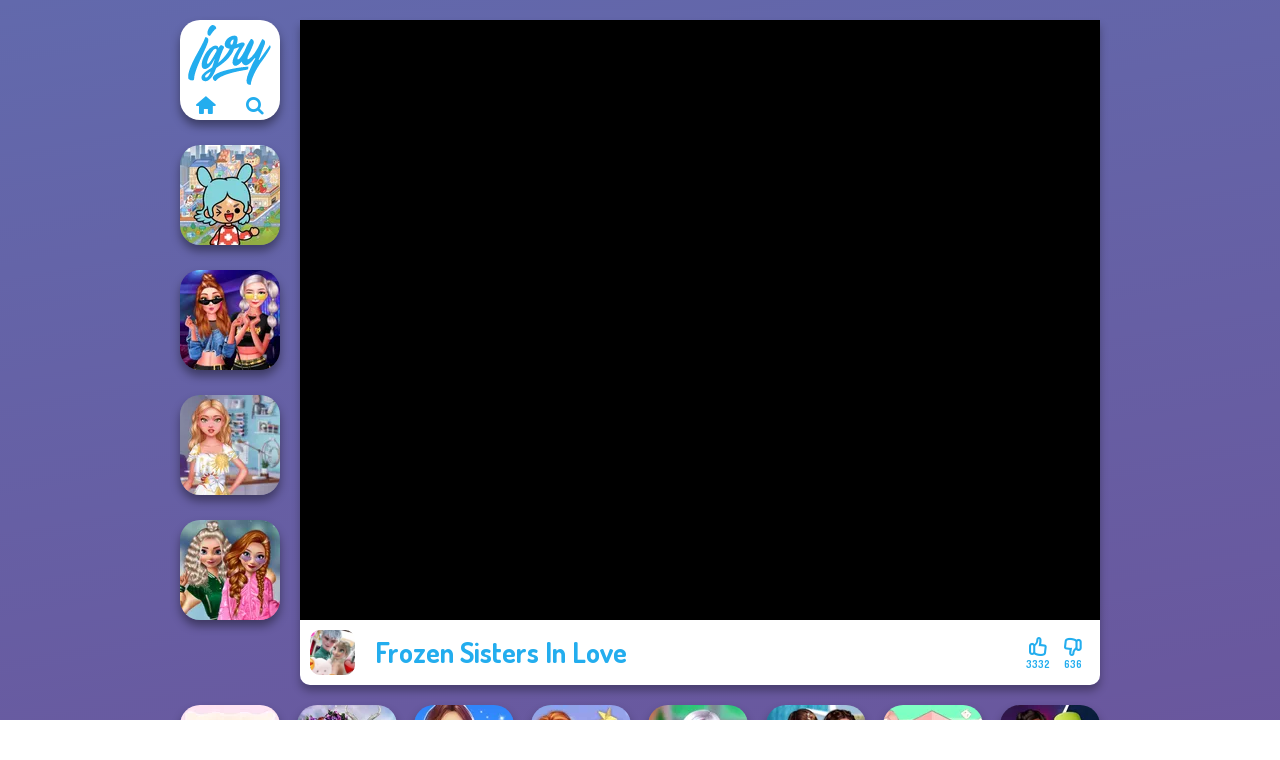

--- FILE ---
content_type: text/html
request_url: https://www.igry.com/igra/frozen-sisters-in-love
body_size: 7027
content:
<!doctype html><html lang="ru" dir="ltr"><head> <title>Frozen Sisters In Love | Igry.com</title> <link rel="shortcut icon" type="image/x-icon" href="https://www.igry.com/images/favicon.svg" /> <meta name="viewport" content="width=device-width, initial-scale=1.0, minimal-ui, shrink-to-fit=no viewport-fit=cover" /> <base href="https://www.igry.com/" /> <link rel="canonical" href="https://www.igry.com/igra/frozen-sisters-in-love" /> <meta http-equiv="Content-Type" content="text/html; charset=utf-8" /> <meta name="description" content="Тебе понравилась Frozen Sisters In Love? Попробуй другие игры от Igry.com, из категории игры с модными аксессуарами!"/> <meta name="keywords" content="frozen sisters in love, , , igrycom, "/> <meta name="theme-color" content="#23adee" > <link rel="preload" href="https://fonts.googleapis.com/css2?family=Dosis:wght@400;600;700&amp;family=Open+Sans:ital,wght@0,400;1,700&amp;display=swap" as="style" onload="this.onload=null;this.rel='stylesheet'"><noscript><link rel="stylesheet" href="https://fonts.googleapis.com/css2?family=Dosis:wght@400;600;700&amp;family=Open+Sans:ital,wght@0,400;1,700&amp;display=swap"></noscript> <link rel="preload" href="https://www.igry.com/css/simple-scrollbar.css?v=1.221" as="style" onload="this.onload=null;this.rel='stylesheet'"><noscript><link rel="stylesheet" href="https://www.igry.com/css/simple-scrollbar.css?v=1.221"></noscript> <link rel="preload" href="https://www.igry.com/css/fontello.css?v=1.224" as="style" onload="this.onload=null;this.rel='stylesheet'"><noscript><link rel="stylesheet" href="https://www.igry.com/css/fontello.css?v=1.224"></noscript> <link href="https://www.igry.com/css/style.css?v=1.282" rel="stylesheet" type="text/css" /> <meta property="og:title" content="Frozen Sisters In Love | Igry.com"> <meta property="og:description" content="Тебе понравилась Frozen Sisters In Love? Попробуй другие игры от Igry.com, из категории игры с модными аксессуарами!"> <meta property="og:image" content="https://assets.bitent.com/images/games/thumbs/frozen_sisters_in_love100.png"> <meta property="og:image:alt" content="Frozen Sisters In Love | Igry.com"> <meta property="og:type" content="game"> <meta property="og:url" content="https://www.igry.com/igra/frozen-sisters-in-love"> <meta name="twitter:image" content="https://assets.bitent.com/images/games/thumbs/frozen_sisters_in_love100.png"> <script>(function(w,d,s,l,i){w[l]=w[l]||[];w[l].push({'gtm.start':
new Date().getTime(),event:'gtm.js'});var f=d.getElementsByTagName(s)[0],
j=d.createElement(s),dl=l!='dataLayer'?'&l='+l:'';j.async=true;j.src=
'https://www.googletagmanager.com/gtm.js?id='+i+dl;f.parentNode.insertBefore(j,f);
})(window,document,'script','dataLayer','GTM-WNZPPGZ');</script> </head><body> <noscript><iframe src="https://www.googletagmanager.com/ns.html?id=GTM-WNZPPGZ"
height="0" width="0" style="display:none;visibility:hidden"></iframe></noscript> <script type="application/ld+json"> [ { "@context":"https://schema.org", "@type":"SoftwareApplication", "name":"Frozen Sisters In Love", "url":"https://www.igry.com/igra/frozen-sisters-in-love", "description":"Тебе понравилась Frozen Sisters In Love? Попробуй другие игры от Igry.com, из категории игры с модными аксессуарами!", "applicationCategory":"GameApplication", "operatingSystem":"any", "image": [ "https://assets.bitent.com/images/games/thumbs/ik/100x100/frozen_sisters_in_love100.png", "https://assets.bitent.com/images/games/thumbs/ik/217x217/frozen_sisters_in_love100.png", "https://assets.bitent.com/images/games/thumbs/ik/334x334/frozen_sisters_in_love100.png" ], "author":{ "@type":"Organization", "name":"Capy.com" }, "aggregateRating":{ "@type":"AggregateRating", "worstRating":1, "bestRating":5, "ratingValue":4.36, "ratingCount":3968 }, "offers":{ "@type":"Offer", "category":"free", "price":0, "priceCurrency":"EUR" } } ,{ "@context":"https://schema.org", "@type":"BreadcrumbList", "itemListElement":[ {"@type":"ListItem","position":1,"name":"Игры","item":"https://www.igry.com/"}, {"@type":"ListItem","position":2,"name":"Игры для девочек","item":"https://www.igry.com/igry-dlia-devocek"}, {"@type":"ListItem","position":3,"name":"Игры с модными аксессуарами","item":"https://www.igry.com/igry-s-modnymi-aksessuarami"} ] } ] </script> <div class="overlay"></div> <div class="container"> <div class="default-container game-page-container"> <div class="centered-container"> <div class="game-container"> <div class="main-game"> <div class="clearfix"> <div class="main-game-content" id="main-game-content" style="height: 665px"> <div class="game-iframe-container" id="main-game" style="height:600px;"> <iframe data-src="https://bitent.com/html5/frozen_sisters_in_love/" data-width="800" data-height="600" data-top="0" data-left="0" data-force-size="0" data-original-width="800" data-original-height="600" style="width:800px;height:600px;top:0px;left:0px" frameborder="0" class="game-iframe"> </iframe> </div> <div class="game-details"> <picture> <source type="image/avif" srcset="https://assets.bitent.com/images/games/thumbs/ik/100x100/frozen_sisters_in_love100.avif 1x, https://assets.bitent.com/images/games/thumbs/ik/200x200/frozen_sisters_in_love100.avif 2x"> <source type="image/webp" srcset="https://assets.bitent.com/images/games/thumbs/ik/100x100/frozen_sisters_in_love100.webp 1x, https://assets.bitent.com/images/games/thumbs/ik/200x200/frozen_sisters_in_love100.webp 2x"> <source type="image/png" srcset="https://assets.bitent.com/images/games/thumbs/ik/100x100/frozen_sisters_in_love100.png 1x, https://assets.bitent.com/images/games/thumbs/ik/200x200/frozen_sisters_in_love100.png 2x"> <img src="https://assets.bitent.com/images/games/thumbs/ik/100x100/frozen_sisters_in_love100.png" alt="Frozen Sisters In Love" loading="lazy" class="game-thumb-small" width="45" height="45"> </picture> <h1>Frozen Sisters In Love</h1> <div class="rating clearfix" id="rating" data-game-id="9174"> <div class="thumbs-down" id="thumbs-down" title="Dislike"> <i class="icon-thumbs-down"></i> <span>636</span> </div> <div class="thumbs-up" id="thumbs-up" title="Like"> <i class="icon-thumbs-up"></i> <span>3332</span> </div> </div> </div> </div> <div class="related-games clearfix"> <div class="grid-thumb logo game-logo-related"> <div class="logo-thumb"> <a href="https://www.igry.com/" class="logo-image"> <img src="https://www.igry.com/images/logo.svg" alt="Igry.com" width="90" height="90"> </a> <div class="logo-icons clearfix"> <a href="https://www.igry.com/" class="logo-home" aria-label="Igry.com"> <i class="icon-home"></i> </a> <a class="logo-search" href="#" aria-label="Поиск игр"> <i class="icon-search"></i> </a> </div></div></div> <a class="thumb grid-thumb " href="https://www.igry.com/igra/toca-boca-everything-unlocked" title="Toca Boca Everything Unlocked" data-game-id="25124"> <span class="thumb-container"> <picture> <source type="image/avif" srcset="https://assets.bitent.com/images/games/thumbs/ik/100x100/toca_boca_everything_unlocked_6704458b723f6.avif 1x, https://assets.bitent.com/images/games/thumbs/ik/200x200/toca_boca_everything_unlocked_6704458b723f6.avif 2x"> <source type="image/webp" srcset="https://assets.bitent.com/images/games/thumbs/ik/100x100/toca_boca_everything_unlocked_6704458b723f6.webp 1x, https://assets.bitent.com/images/games/thumbs/ik/200x200/toca_boca_everything_unlocked_6704458b723f6.webp 2x"> <source type="image/png" srcset="https://assets.bitent.com/images/games/thumbs/ik/100x100/toca_boca_everything_unlocked_6704458b723f6.png 1x, https://assets.bitent.com/images/games/thumbs/ik/200x200/toca_boca_everything_unlocked_6704458b723f6.png 2x"> <img src="https://assets.bitent.com/images/games/thumbs/ik/100x100/toca_boca_everything_unlocked_6704458b723f6.png" alt="Thumbnail for Toca Boca Everything Unlocked" width="100" height="100" loading="lazy"> </picture> <span class="thumb-name">Toca Boca Everything Unlocked</span> </span></a> <a class="thumb grid-thumb " href="https://www.igry.com/igra/modern-princesses" title="Modern Princesses" data-game-id="24544"> <span class="thumb-container"> <picture> <source type="image/avif" srcset="https://assets.bitent.com/images/games/thumbs/ik/100x100/modern_princesses_644bbdf305f4b.avif 1x, https://assets.bitent.com/images/games/thumbs/ik/200x200/modern_princesses_644bbdf305f4b.avif 2x"> <source type="image/webp" srcset="https://assets.bitent.com/images/games/thumbs/ik/100x100/modern_princesses_644bbdf305f4b.webp 1x, https://assets.bitent.com/images/games/thumbs/ik/200x200/modern_princesses_644bbdf305f4b.webp 2x"> <source type="image/png" srcset="https://assets.bitent.com/images/games/thumbs/ik/100x100/modern_princesses_644bbdf305f4b.png 1x, https://assets.bitent.com/images/games/thumbs/ik/200x200/modern_princesses_644bbdf305f4b.png 2x"> <img src="https://assets.bitent.com/images/games/thumbs/ik/100x100/modern_princesses_644bbdf305f4b.png" alt="Thumbnail for Modern Princesses" width="100" height="100" loading="lazy"> </picture> <span class="thumb-name">Modern Princesses</span> </span></a> <a class="thumb grid-thumb " href="https://www.igry.com/igra/my-perfect-dress-creator" title="My Perfect Dress Creator" data-game-id="24552"> <span class="thumb-container"> <picture> <source type="image/avif" srcset="https://assets.bitent.com/images/games/thumbs/ik/100x100/my_perfect_dress_creator_6465c8c8cdca2.avif 1x, https://assets.bitent.com/images/games/thumbs/ik/200x200/my_perfect_dress_creator_6465c8c8cdca2.avif 2x"> <source type="image/webp" srcset="https://assets.bitent.com/images/games/thumbs/ik/100x100/my_perfect_dress_creator_6465c8c8cdca2.webp 1x, https://assets.bitent.com/images/games/thumbs/ik/200x200/my_perfect_dress_creator_6465c8c8cdca2.webp 2x"> <source type="image/png" srcset="https://assets.bitent.com/images/games/thumbs/ik/100x100/my_perfect_dress_creator_6465c8c8cdca2.png 1x, https://assets.bitent.com/images/games/thumbs/ik/200x200/my_perfect_dress_creator_6465c8c8cdca2.png 2x"> <img src="https://assets.bitent.com/images/games/thumbs/ik/100x100/my_perfect_dress_creator_6465c8c8cdca2.png" alt="Thumbnail for My Perfect Dress Creator" width="100" height="100" loading="lazy"> </picture> <span class="thumb-name">My Perfect Dress Creator</span> </span></a> <a class="thumb grid-thumb " href="https://www.igry.com/igra/school-popularity-challenge" title="School Popularity Challenge" data-game-id="24624"> <span class="thumb-container"> <picture> <source type="image/avif" srcset="https://assets.bitent.com/images/games/thumbs/ik/100x100/school_popularity_challenge_64fef928d608b.avif 1x, https://assets.bitent.com/images/games/thumbs/ik/200x200/school_popularity_challenge_64fef928d608b.avif 2x"> <source type="image/webp" srcset="https://assets.bitent.com/images/games/thumbs/ik/100x100/school_popularity_challenge_64fef928d608b.webp 1x, https://assets.bitent.com/images/games/thumbs/ik/200x200/school_popularity_challenge_64fef928d608b.webp 2x"> <source type="image/png" srcset="https://assets.bitent.com/images/games/thumbs/ik/100x100/school_popularity_challenge_64fef928d608b.png 1x, https://assets.bitent.com/images/games/thumbs/ik/200x200/school_popularity_challenge_64fef928d608b.png 2x"> <img src="https://assets.bitent.com/images/games/thumbs/ik/100x100/school_popularity_challenge_64fef928d608b.png" alt="Thumbnail for School Popularity Challenge" width="100" height="100" loading="lazy"> </picture> <span class="thumb-name">School Popularity Challenge</span> </span></a> </div> <a href="#" class="play-mobile-game "> <picture> <source type="image/avif" srcset="https://assets.bitent.com/images/games/thumbs/ik/100x100/frozen_sisters_in_love100.avif 1x, https://assets.bitent.com/images/games/thumbs/ik/200x200/frozen_sisters_in_love100.avif 2x"> <source type="image/webp" srcset="https://assets.bitent.com/images/games/thumbs/ik/100x100/frozen_sisters_in_love100.webp 1x, https://assets.bitent.com/images/games/thumbs/ik/200x200/frozen_sisters_in_love100.webp 2x"> <source type="image/png" srcset="https://assets.bitent.com/images/games/thumbs/ik/100x100/frozen_sisters_in_love100.png 1x, https://assets.bitent.com/images/games/thumbs/ik/200x200/frozen_sisters_in_love100.png 2x"> <img src="https://assets.bitent.com/images/games/thumbs/ik/100x100/frozen_sisters_in_love100.png" alt="Frozen Sisters In Love" loading="lazy" class="game-thumb-small"> </picture> <div class="play-mobile-center play-action"> <i class="icon-play"></i> <span>Нажмите, чтобы играть</span> </div> <div class="play-mobile-center play-action-disabled"> <span>Эта игра недоступна на мобильных устройствах</span> </div> </a> <div class="mobile-logo" id="mobile-logo"> <a href="#"> <img src="https://www.igry.com/images/logo.svg" alt="Igry.com" width="100" height="100"> </a> </div> <div class="mobile-rotate" data-enabled="false"> <img src="https://www.igry.com/images/mobile-rotate-icon.svg" alt="rotate phone"> </div> </div> </div> <div class="clearfix game-other-thumbs"> <div class="logo-thumb"> <a href="https://www.igry.com/" class="logo-image"> <img src="https://www.igry.com/images/logo.svg" alt="Igry.com" width="90" height="90"> </a> <div class="logo-icons clearfix"> <a href="https://www.igry.com/" class="logo-home" aria-label="Igry.com"> <i class="icon-home"></i> </a> <a class="logo-search" href="#" aria-label="Поиск игр"> <i class="icon-search"></i> </a> </div></div> <a class="thumb game-thumb " href="https://www.igry.com/igra/cupcake-shop" title="Cupcake Shop" data-game-id="25063"> <span class="thumb-container"> <picture> <source type="image/avif" srcset="https://assets.bitent.com/images/games/thumbs/ik/100x100/cupcake_shop_66620f1c34db5.avif 1x, https://assets.bitent.com/images/games/thumbs/ik/200x200/cupcake_shop_66620f1c34db5.avif 2x"> <source type="image/webp" srcset="https://assets.bitent.com/images/games/thumbs/ik/100x100/cupcake_shop_66620f1c34db5.webp 1x, https://assets.bitent.com/images/games/thumbs/ik/200x200/cupcake_shop_66620f1c34db5.webp 2x"> <source type="image/png" srcset="https://assets.bitent.com/images/games/thumbs/ik/100x100/cupcake_shop_66620f1c34db5.png 1x, https://assets.bitent.com/images/games/thumbs/ik/200x200/cupcake_shop_66620f1c34db5.png 2x"> <img src="https://assets.bitent.com/images/games/thumbs/ik/100x100/cupcake_shop_66620f1c34db5.png" alt="Thumbnail for Cupcake Shop" width="100" height="100" loading="lazy"> </picture> <span class="thumb-name">Cupcake Shop</span> </span></a> <a class="thumb game-thumb " href="https://www.igry.com/igra/princesses-fantasy-makeover" title="Princesses Fantasy Makeover" data-game-id="24581"> <span class="thumb-container"> <picture> <source type="image/avif" srcset="https://assets.bitent.com/images/games/thumbs/ik/100x100/princesses_fantasy_makeover_648c2168c22fe.avif 1x, https://assets.bitent.com/images/games/thumbs/ik/200x200/princesses_fantasy_makeover_648c2168c22fe.avif 2x"> <source type="image/webp" srcset="https://assets.bitent.com/images/games/thumbs/ik/100x100/princesses_fantasy_makeover_648c2168c22fe.webp 1x, https://assets.bitent.com/images/games/thumbs/ik/200x200/princesses_fantasy_makeover_648c2168c22fe.webp 2x"> <source type="image/png" srcset="https://assets.bitent.com/images/games/thumbs/ik/100x100/princesses_fantasy_makeover_648c2168c22fe.png 1x, https://assets.bitent.com/images/games/thumbs/ik/200x200/princesses_fantasy_makeover_648c2168c22fe.png 2x"> <img src="https://assets.bitent.com/images/games/thumbs/ik/100x100/princesses_fantasy_makeover_648c2168c22fe.png" alt="Thumbnail for Princesses Fantasy Makeover" width="100" height="100" loading="lazy"> </picture> <span class="thumb-name">Princesses Fantasy Makeover</span> </span></a> <a class="thumb game-thumb " href="https://www.igry.com/igra/cooking-stories-fun-cafe" title="Cooking Stories: Fun Cafe" data-game-id="25339"> <span class="thumb-container"> <picture> <source type="image/avif" srcset="https://assets.bitent.com/images/games/thumbs/ik/100x100/cooking_stories_fun_cafe_686168c635a85.avif 1x, https://assets.bitent.com/images/games/thumbs/ik/200x200/cooking_stories_fun_cafe_686168c635a85.avif 2x"> <source type="image/webp" srcset="https://assets.bitent.com/images/games/thumbs/ik/100x100/cooking_stories_fun_cafe_686168c635a85.webp 1x, https://assets.bitent.com/images/games/thumbs/ik/200x200/cooking_stories_fun_cafe_686168c635a85.webp 2x"> <source type="image/png" srcset="https://assets.bitent.com/images/games/thumbs/ik/100x100/cooking_stories_fun_cafe_686168c635a85.png 1x, https://assets.bitent.com/images/games/thumbs/ik/200x200/cooking_stories_fun_cafe_686168c635a85.png 2x"> <img src="https://assets.bitent.com/images/games/thumbs/ik/100x100/cooking_stories_fun_cafe_686168c635a85.png" alt="Thumbnail for Cooking Stories: Fun Cafe" width="100" height="100" loading="lazy"> </picture> <span class="thumb-name">Cooking Stories: Fun Cafe</span> </span></a> <a class="thumb game-thumb " href="https://www.igry.com/igra/new-christmas-sweater-design" title="New Christmas Sweater Design" data-game-id="23354"> <span class="thumb-container"> <picture> <source type="image/avif" srcset="https://assets.bitent.com/images/games/thumbs/ik/100x100/_5fcbdd7623290.avif 1x, https://assets.bitent.com/images/games/thumbs/ik/200x200/_5fcbdd7623290.avif 2x"> <source type="image/webp" srcset="https://assets.bitent.com/images/games/thumbs/ik/100x100/_5fcbdd7623290.webp 1x, https://assets.bitent.com/images/games/thumbs/ik/200x200/_5fcbdd7623290.webp 2x"> <source type="image/png" srcset="https://assets.bitent.com/images/games/thumbs/ik/100x100/_5fcbdd7623290.png 1x, https://assets.bitent.com/images/games/thumbs/ik/200x200/_5fcbdd7623290.png 2x"> <img src="https://assets.bitent.com/images/games/thumbs/ik/100x100/_5fcbdd7623290.png" alt="Thumbnail for New Christmas Sweater Design" width="100" height="100" loading="lazy"> </picture> <span class="thumb-name">New Christmas Sweater Design</span> </span></a> <a class="thumb game-thumb " href="https://www.igry.com/igra/my-christmas-party-prep" title="My Christmas Party Prep" data-game-id="24081"> <span class="thumb-container"> <picture> <source type="image/avif" srcset="https://assets.bitent.com/images/games/thumbs/ik/100x100/my_christmas_party_prep_61c4003d3cb87.avif 1x, https://assets.bitent.com/images/games/thumbs/ik/200x200/my_christmas_party_prep_61c4003d3cb87.avif 2x"> <source type="image/webp" srcset="https://assets.bitent.com/images/games/thumbs/ik/100x100/my_christmas_party_prep_61c4003d3cb87.webp 1x, https://assets.bitent.com/images/games/thumbs/ik/200x200/my_christmas_party_prep_61c4003d3cb87.webp 2x"> <source type="image/png" srcset="https://assets.bitent.com/images/games/thumbs/ik/100x100/my_christmas_party_prep_61c4003d3cb87.png 1x, https://assets.bitent.com/images/games/thumbs/ik/200x200/my_christmas_party_prep_61c4003d3cb87.png 2x"> <img src="https://assets.bitent.com/images/games/thumbs/ik/100x100/my_christmas_party_prep_61c4003d3cb87.png" alt="Thumbnail for My Christmas Party Prep" width="100" height="100" loading="lazy"> </picture> <span class="thumb-name">My Christmas Party Prep</span> </span></a> <a class="thumb game-thumb " href="https://www.igry.com/igra/princess-chronicles-past-present" title="Princess Chronicles Past &amp; Present" data-game-id="24598"> <span class="thumb-container"> <picture> <source type="image/avif" srcset="https://assets.bitent.com/images/games/thumbs/ik/100x100/princess_chronicles_past_present_64bcf57d2dc9b.avif 1x, https://assets.bitent.com/images/games/thumbs/ik/200x200/princess_chronicles_past_present_64bcf57d2dc9b.avif 2x"> <source type="image/webp" srcset="https://assets.bitent.com/images/games/thumbs/ik/100x100/princess_chronicles_past_present_64bcf57d2dc9b.webp 1x, https://assets.bitent.com/images/games/thumbs/ik/200x200/princess_chronicles_past_present_64bcf57d2dc9b.webp 2x"> <source type="image/png" srcset="https://assets.bitent.com/images/games/thumbs/ik/100x100/princess_chronicles_past_present_64bcf57d2dc9b.png 1x, https://assets.bitent.com/images/games/thumbs/ik/200x200/princess_chronicles_past_present_64bcf57d2dc9b.png 2x"> <img src="https://assets.bitent.com/images/games/thumbs/ik/100x100/princess_chronicles_past_present_64bcf57d2dc9b.png" alt="Thumbnail for Princess Chronicles Past &amp; Present" width="100" height="100" loading="lazy"> </picture> <span class="thumb-name">Princess Chronicles Past &amp; Pre...</span> </span></a> <a class="thumb game-thumb " href="https://www.igry.com/igra/organization-princess" title="Organization Princess" data-game-id="24915"> <span class="thumb-container"> <picture> <source type="image/avif" srcset="https://assets.bitent.com/images/games/thumbs/ik/100x100/organization_princess_659efd8ee7339.avif 1x, https://assets.bitent.com/images/games/thumbs/ik/200x200/organization_princess_659efd8ee7339.avif 2x"> <source type="image/webp" srcset="https://assets.bitent.com/images/games/thumbs/ik/100x100/organization_princess_659efd8ee7339.webp 1x, https://assets.bitent.com/images/games/thumbs/ik/200x200/organization_princess_659efd8ee7339.webp 2x"> <source type="image/png" srcset="https://assets.bitent.com/images/games/thumbs/ik/100x100/organization_princess_659efd8ee7339.png 1x, https://assets.bitent.com/images/games/thumbs/ik/200x200/organization_princess_659efd8ee7339.png 2x"> <img src="https://assets.bitent.com/images/games/thumbs/ik/100x100/organization_princess_659efd8ee7339.png" alt="Thumbnail for Organization Princess" width="100" height="100" loading="lazy"> </picture> <span class="thumb-name">Organization Princess</span> </span></a> <a class="thumb game-thumb " href="https://www.igry.com/igra/fashionistas-faceoff" title="Fashionistas&#039; Faceoff" data-game-id="24613"> <span class="thumb-container"> <picture> <source type="image/avif" srcset="https://assets.bitent.com/images/games/thumbs/ik/100x100/fashionistas_faceoff_64d9e77a4382a.avif 1x, https://assets.bitent.com/images/games/thumbs/ik/200x200/fashionistas_faceoff_64d9e77a4382a.avif 2x"> <source type="image/webp" srcset="https://assets.bitent.com/images/games/thumbs/ik/100x100/fashionistas_faceoff_64d9e77a4382a.webp 1x, https://assets.bitent.com/images/games/thumbs/ik/200x200/fashionistas_faceoff_64d9e77a4382a.webp 2x"> <source type="image/png" srcset="https://assets.bitent.com/images/games/thumbs/ik/100x100/fashionistas_faceoff_64d9e77a4382a.png 1x, https://assets.bitent.com/images/games/thumbs/ik/200x200/fashionistas_faceoff_64d9e77a4382a.png 2x"> <img src="https://assets.bitent.com/images/games/thumbs/ik/100x100/fashionistas_faceoff_64d9e77a4382a.png" alt="Thumbnail for Fashionistas&#039; Faceoff" width="100" height="100" loading="lazy"> </picture> <span class="thumb-name">Fashionistas&#039; Faceoff</span> </span></a> <a class="grid-thumb thumb grid-w-double thumb-category" href="https://www.igry.com/detskie-igry" title="Детские Игры"> <span class="thumb-container"> <span class="thumb-category-image"> <picture> <source type="image/avif" srcset="https://assets.bitent.com/images/categories/ik/100x100/655dbe20944b3-baby.avif 1x, https://assets.bitent.com/images/categories/ik/200x200/655dbe20944b3-baby.avif 2x"> <source type="image/webp" srcset="https://assets.bitent.com/images/categories/ik/100x100/655dbe20944b3-baby.webp 1x, https://assets.bitent.com/images/categories/ik/200x200/655dbe20944b3-baby.webp 2x"> <source type="image/png" srcset="https://assets.bitent.com/images/categories/ik/100x100/655dbe20944b3-baby.png 1x, https://assets.bitent.com/images/categories/ik/200x200/655dbe20944b3-baby.png 2x"> <img src="https://assets.bitent.com/images/categories/ik/100x100/655dbe20944b3-baby.png" alt="Thumbnail for Детские Игры" width="100" height="100" loading="lazy"> </picture> </span> <span class="thumb-category-name"> <span>Детские Игры</span> </span> </span></a> <a class="grid-thumb thumb grid-w-double thumb-category" href="https://www.igry.com/igry-anny" title="Игры Анны"> <span class="thumb-container"> <span class="thumb-category-image"> <picture> <source type="image/avif" srcset="https://assets.bitent.com/images/categories/ik/100x100/65301bb364951-anna.avif 1x, https://assets.bitent.com/images/categories/ik/200x200/65301bb364951-anna.avif 2x"> <source type="image/webp" srcset="https://assets.bitent.com/images/categories/ik/100x100/65301bb364951-anna.webp 1x, https://assets.bitent.com/images/categories/ik/200x200/65301bb364951-anna.webp 2x"> <source type="image/png" srcset="https://assets.bitent.com/images/categories/ik/100x100/65301bb364951-anna.png 1x, https://assets.bitent.com/images/categories/ik/200x200/65301bb364951-anna.png 2x"> <img src="https://assets.bitent.com/images/categories/ik/100x100/65301bb364951-anna.png" alt="Thumbnail for Игры Анны" width="100" height="100" loading="lazy"> </picture> </span> <span class="thumb-category-name"> <span>Игры Анны</span> </span> </span></a> <a class="grid-thumb thumb grid-w-double thumb-category" href="https://www.igry.com/svadebnye-igry" title="Свадебные Игры"> <span class="thumb-container"> <span class="thumb-category-image"> <picture> <source type="image/avif" srcset="https://assets.bitent.com/images/categories/ik/100x100/630d1848ebf4f-wedding.avif 1x, https://assets.bitent.com/images/categories/ik/200x200/630d1848ebf4f-wedding.avif 2x"> <source type="image/webp" srcset="https://assets.bitent.com/images/categories/ik/100x100/630d1848ebf4f-wedding.webp 1x, https://assets.bitent.com/images/categories/ik/200x200/630d1848ebf4f-wedding.webp 2x"> <source type="image/png" srcset="https://assets.bitent.com/images/categories/ik/100x100/630d1848ebf4f-wedding.png 1x, https://assets.bitent.com/images/categories/ik/200x200/630d1848ebf4f-wedding.png 2x"> <img src="https://assets.bitent.com/images/categories/ik/100x100/630d1848ebf4f-wedding.png" alt="Thumbnail for Свадебные Игры" width="100" height="100" loading="lazy"> </picture> </span> <span class="thumb-category-name"> <span>Свадебные Игры</span> </span> </span></a> <a class="grid-thumb thumb grid-w-double thumb-category" href="https://www.igry.com/igry-xolodnoe-serdce" title="Игры Холодное сердце"> <span class="thumb-container"> <span class="thumb-category-image"> <picture> <source type="image/avif" srcset="https://assets.bitent.com/images/categories/ik/100x100/61eed5ea6785a-frozen.avif 1x, https://assets.bitent.com/images/categories/ik/200x200/61eed5ea6785a-frozen.avif 2x"> <source type="image/webp" srcset="https://assets.bitent.com/images/categories/ik/100x100/61eed5ea6785a-frozen.webp 1x, https://assets.bitent.com/images/categories/ik/200x200/61eed5ea6785a-frozen.webp 2x"> <source type="image/png" srcset="https://assets.bitent.com/images/categories/ik/100x100/61eed5ea6785a-frozen.png 1x, https://assets.bitent.com/images/categories/ik/200x200/61eed5ea6785a-frozen.png 2x"> <img src="https://assets.bitent.com/images/categories/ik/100x100/61eed5ea6785a-frozen.png" alt="Thumbnail for Игры Холодное сердце" width="100" height="100" loading="lazy"> </picture> </span> <span class="thumb-category-name"> <span>Игры Холодное сердце</span> </span> </span></a> <a class="grid-thumb thumb grid-w-double thumb-category" href="https://www.igry.com/kulinarnye-igry" title="Кулинарные игры"> <span class="thumb-container"> <span class="thumb-category-image"> <picture> <source type="image/avif" srcset="https://assets.bitent.com/images/categories/ik/100x100/5fc94f247361f-cooking.avif 1x, https://assets.bitent.com/images/categories/ik/200x200/5fc94f247361f-cooking.avif 2x"> <source type="image/webp" srcset="https://assets.bitent.com/images/categories/ik/100x100/5fc94f247361f-cooking.webp 1x, https://assets.bitent.com/images/categories/ik/200x200/5fc94f247361f-cooking.webp 2x"> <source type="image/png" srcset="https://assets.bitent.com/images/categories/ik/100x100/5fc94f247361f-cooking.png 1x, https://assets.bitent.com/images/categories/ik/200x200/5fc94f247361f-cooking.png 2x"> <img src="https://assets.bitent.com/images/categories/ik/100x100/5fc94f247361f-cooking.png" alt="Thumbnail for Кулинарные игры" width="100" height="100" loading="lazy"> </picture> </span> <span class="thumb-category-name"> <span>Кулинарные игры</span> </span> </span></a> <a class="grid-thumb thumb grid-w-double thumb-category" href="https://www.igry.com/igry-loola" title="Игры Loola"> <span class="thumb-container"> <span class="thumb-category-image"> <picture> <source type="image/avif" srcset="https://assets.bitent.com/images/categories/ik/100x100/64d4fc0161236-loola.avif 1x, https://assets.bitent.com/images/categories/ik/200x200/64d4fc0161236-loola.avif 2x"> <source type="image/webp" srcset="https://assets.bitent.com/images/categories/ik/100x100/64d4fc0161236-loola.webp 1x, https://assets.bitent.com/images/categories/ik/200x200/64d4fc0161236-loola.webp 2x"> <source type="image/png" srcset="https://assets.bitent.com/images/categories/ik/100x100/64d4fc0161236-loola.png 1x, https://assets.bitent.com/images/categories/ik/200x200/64d4fc0161236-loola.png 2x"> <img src="https://assets.bitent.com/images/categories/ik/100x100/64d4fc0161236-loola.png" alt="Thumbnail for Игры Loola" width="100" height="100" loading="lazy"> </picture> </span> <span class="thumb-category-name"> <span>Игры Loola</span> </span> </span></a> <a class="grid-thumb thumb grid-w-double thumb-category" href="https://www.igry.com/elza-igry" title="Эльза игры"> <span class="thumb-container"> <span class="thumb-category-image"> <picture> <source type="image/avif" srcset="https://assets.bitent.com/images/categories/ik/100x100/653039994a993-elsa.avif 1x, https://assets.bitent.com/images/categories/ik/200x200/653039994a993-elsa.avif 2x"> <source type="image/webp" srcset="https://assets.bitent.com/images/categories/ik/100x100/653039994a993-elsa.webp 1x, https://assets.bitent.com/images/categories/ik/200x200/653039994a993-elsa.webp 2x"> <source type="image/png" srcset="https://assets.bitent.com/images/categories/ik/100x100/653039994a993-elsa.png 1x, https://assets.bitent.com/images/categories/ik/200x200/653039994a993-elsa.png 2x"> <img src="https://assets.bitent.com/images/categories/ik/100x100/653039994a993-elsa.png" alt="Thumbnail for Эльза игры" width="100" height="100" loading="lazy"> </picture> </span> <span class="thumb-category-name"> <span>Эльза игры</span> </span> </span></a> <a class="grid-thumb thumb grid-w-double thumb-category" href="https://www.igry.com/igry-s-modnymi-aksessuarami" title="Игры с модными аксессуарами"> <span class="thumb-container"> <span class="thumb-category-image"> <picture> <source type="image/avif" srcset="https://assets.bitent.com/images/categories/ik/100x100/6447e391057d8-decoration.avif 1x, https://assets.bitent.com/images/categories/ik/200x200/6447e391057d8-decoration.avif 2x"> <source type="image/webp" srcset="https://assets.bitent.com/images/categories/ik/100x100/6447e391057d8-decoration.webp 1x, https://assets.bitent.com/images/categories/ik/200x200/6447e391057d8-decoration.webp 2x"> <source type="image/png" srcset="https://assets.bitent.com/images/categories/ik/100x100/6447e391057d8-decoration.png 1x, https://assets.bitent.com/images/categories/ik/200x200/6447e391057d8-decoration.png 2x"> <img src="https://assets.bitent.com/images/categories/ik/100x100/6447e391057d8-decoration.png" alt="Thumbnail for Игры с модными аксессуарами" width="100" height="100" loading="lazy"> </picture> </span> <span class="thumb-category-name"> <span>Игры с модными аксессуарами</span> </span> </span></a> </div> <div class="game-text text-container text-justify"> <ul class="breadcrumbs"> <li> <a href="https://www.igry.com/">Игры</a> </li> <li> <a href="https://www.igry.com/igry-dlia-devocek">Игры для девочек</a> </li> <li> <a href="https://www.igry.com/igry-s-modnymi-aksessuarami">Игры с модными аксессуарами</a> </li> </ul> <h2>Frozen Sisters In Love</h2> <p>Окунитесь в захватывающий мир Frozen Sisters In Love и забудьте обо всех своих заботах! На Igry.com вы можете найти множество подобных игр, которые принесут вам часы веселья и расслабления в течение дня. Попробуйте сейчас одни из лучших игры с модными аксессуарами!</p><p>Играй в эту новую игру под названием Frozen Sisters In Love, чтобы помочь Эльзе и Анне разместить фотографии их и их влюблённости в социальных сетях! Анна и Эльза хотят заполучить парней, и у них есть план. Кристофф и Джек поделились своими веселыми идеями на Facebook, и девушки хотят последовать за ними и сделать несколько снимков, чтобы запечатлеть эти моменты. Сможешь ли ты им помочь? Анна хочет заполучить сердце Кристоффа, поэтому она отправится в зоопарк, приготовит обед, а затем присоединится к нему для отличного костра. Убедись, что монтаж безупречен, иначе фотографии не понравятся парням. Замороженная королева Эльза хочет поделиться с Джеком своими фотографиями, которые она сделала в парке аттракционов и в горах, и ей нужно убедиться, что он их просто обожает. Приятного времяпрепровождения за редактированием фотографий в Sisters Frozen Sisters In Love!</p><h3>Похожие игры:</h3><p>Вам понравилась Frozen Sisters In Love? <ul> <li><a href="https://www.igry.com/igra/belle-friendship-memories" title="Belle Friendship Memories">Belle Friendship Memories</a></li><li><a href="https://www.igry.com/igra/royal-picnic-day" title="Royal Picnic Day">Royal Picnic Day</a></li> </ul> </p> <h3><strong>Инструкции:</strong></h3> <p> <ul> <li>Если вы используете компьютер, используйте левую мышь. Если нет, коснитесь экрана своего смартфона или планшета. Более сложные схемы управления объясняются в игре.</li> </ul> </p> <p>Попробуйте некоторые из других наших бесплатных игр из категории игры с модными аксессуарами, чтобы получить еще один новый и незабываемый опыт!</p><h3>В эту игру можно играть как на ПК, так и на мобильных устройствах.</h3> <div class="game-categories"> <a href="https://www.igry.com/igry-dlia-devocek" title="Игры для девочек">Игры для девочек</a> <a href="https://www.igry.com/igry-s-modnymi-aksessuarami" title="Игры с модными аксессуарами">Игры с модными аксессуарами</a> <a href="https://www.igry.com/igry-xolodnoe-serdce" title="Игры Холодное сердце">Игры Холодное сердце</a> </div> </div> </div> </div> <div id="scroll-top" class="scroll-top bounce"> <div class="scroll-top-content"> <i class="icon icon-left-open"></i> </div> </div> <div class="modal" id="game-feedback-modal"> <div class="modal-container"> <div class="modal-close">×</div> <div class="modal-content game-feedback"> <p>Спасибо за ваш отзыв и за то, что помогли нам улучшить Igry.com!</p> <div class="contact-form-message" id="game-feedback-message"></div> <p><strong>Что вам не понравилось в Frozen Sisters In Love?</strong></p> <form id="game-feedback"> <input type="hidden" name="game" value="Frozen Sisters In Love"> <input type="hidden" name="site" value="Igry.com"> <input type="hidden" name="url" value="https://www.igry.com/igra/frozen-sisters-in-love"> <div class="game-feedback-row"> <label for="feedback-dislike" class="custom-radio"> Мне это не понравилось <input name="feedback" type="radio" id="feedback-dislike" value="dislike"> <span class="checkmark"></span> </label> </div> <div class="game-feedback-row"> <label for="feedback-error" class="custom-radio"> Произошла одна или несколько ошибок <input name="feedback" type="radio" id="feedback-error" value="error"> <span class="checkmark"></span> </label> </div> <div class="game-feedback-row"> <label for="feedback-message">Расскажи нам больше</label> <textarea name="message" id="feedback-message" cols="30" rows="10"></textarea> </div> <div class="g-recaptcha" data-sitekey="6LerR_4SAAAAAHdGEMB48HLG11Wo77Wg8MRbelPb" data-type="image" id="captcha" data-error-message="Ошибка капчи"></div> <div class="text-right"> <button type="submit" class="btn btn-main" disabled>Отправить</button> </div> </form> </div> </div> </div> <div class="grid-full-width grid-footer"> <footer> <div class="clearfix"> <ul class="float-left"> <li><a href="https://www.igry.com/games">Бесплатные игры для вашего сайта</a></li> <li><a href="https://www.igry.com/page/contact">Свяжитесь с нами</a></li> <li><a href="https://www.igry.com/page/privacy-policy">Политика конфиденциальности</a></li> </ul> </div></footer> </div> </div> </div> <script src="https://www.google.com/recaptcha/api.js?hl=ru" async defer></script> <aside class="sidebar-search" > <form id="search-form" class="search-form" autocomplete="off"> <div class="search-input"> <input type="text" name="search" placeholder="Какие игры вы ищете?" autocomplete="off"> <i class="icon-search search-input-icon"></i> </div> </form> <div class="search-close-icon"> <i class="icon-left-open"></i> </div> <div id="games-found-container"> <h2 id="search-results-title" class="grid-full-width title">Найденные игры:</h2> <div class="search-results-container" ss-container> <div id="search-results" class="grid-container search-results"> </div> </div> </div> <div id="no-games-container" class="no-games-container"> <h2 id="no-search-results-title" class="grid-full-width title">Игры не найдены!</h2> </div> <div id="search-default-thumbs-container"> <h2 class="grid-full-width title" id="search-popular-played-title">Популярные игры</h2> <div class="search-popular-container"> <div id="search-popular-games" class="grid-container search-results"> </div> </div> <div id="search-recently-played"> <h2 class="grid-full-width title" id="search-recently-played-title">Недавно сыгранные</h2> <div class="search-recent-container"> <div id="search-recent-games" class="grid-container search-results"> </div> </div> </div> </div></aside> <script src="https://www.igry.com/js/jquery-1.11.0.min.js?v=1.202" type="text/javascript"></script> <script src="https://www.igry.com/js/jquery.cookie.js?v=1.202" type="text/javascript"></script> <script src="https://www.igry.com/js/simple-scrollbar.min.js?v=1.206"></script> <script src="https://www.igry.com/js/scripts.js?v=1.2091" type="text/javascript"></script> <script src="https://www.igry.com/js/site.js?v=1.2049" type="text/javascript"></script> <script> function showGame(){ const $gameIframe = $('.game-iframe'); const $gameUnavailabl = $('.game-unavailable'); const gameUrl = $gameIframe.data("src"); $gameIframe.attr("src", gameUrl); $gameUnavailabl.show(); } gameHit(9174); </script> <script> showPreroll=false; showGame(); </script> <script defer src="https://static.cloudflareinsights.com/beacon.min.js/vcd15cbe7772f49c399c6a5babf22c1241717689176015" integrity="sha512-ZpsOmlRQV6y907TI0dKBHq9Md29nnaEIPlkf84rnaERnq6zvWvPUqr2ft8M1aS28oN72PdrCzSjY4U6VaAw1EQ==" data-cf-beacon='{"version":"2024.11.0","token":"41ea3130edf34941875a4b0425ff7207","r":1,"server_timing":{"name":{"cfCacheStatus":true,"cfEdge":true,"cfExtPri":true,"cfL4":true,"cfOrigin":true,"cfSpeedBrain":true},"location_startswith":null}}' crossorigin="anonymous"></script>
</body></html>

--- FILE ---
content_type: text/html
request_url: https://bitent.com/html5/frozen_sisters_in_love/
body_size: 454
content:
<!DOCTYPE html>
<html xmlns="//www.w3.org/1999/xhtml">
    <head>
        <meta content="//thumbs1.capy.com/games/frozen_sisters_in_love100.png" property="og:image" />
        <meta content="Frozen Sisters In Love" property="og:title" />
        <script src="//bitent.com/lock_html5/adscontrol.js"></script>
        <script src="//bitent.com/lock_html5/adPlayer.js"></script>
        <meta charset="utf-8" />
        <meta name="viewport" content="width=device-width, initial-scale=1, maximum-scale=1, minimum-scale=1, user-scalable=no" />
        <title>Frozen Sisters In Love</title>
        <script type="text/javascript" src="vendor/phaser.min.js"></script>
        <script src="plugins/phaser-capture.js"></script>
        <script src="plugins/canvasimagesaver.min.js"></script>
        <script src="plugins/phaser-input.js"></script>
    </head>
    <body style='margin:0px'>
        <div id='theGame'></div>
        <script src="states/boot.js"></script>
        <script src="states/preload.js"></script>
        <script src="states/titlescreen.js"></script>
        <script src="states/storyline.js"></script>
        <script src="states/levelselect.js"></script>
        <script src="states/levelphoto.js"></script>
        <script src="states/photodecor.js"></script>
        <script src="states/endscreen.js"></script>
        <script src="settingfile.js"></script>
        <script src="app.js"></script>
    <script defer src="https://static.cloudflareinsights.com/beacon.min.js/vcd15cbe7772f49c399c6a5babf22c1241717689176015" integrity="sha512-ZpsOmlRQV6y907TI0dKBHq9Md29nnaEIPlkf84rnaERnq6zvWvPUqr2ft8M1aS28oN72PdrCzSjY4U6VaAw1EQ==" data-cf-beacon='{"version":"2024.11.0","token":"639b076f1d1c4bbb864ad52dea04893d","server_timing":{"name":{"cfCacheStatus":true,"cfEdge":true,"cfExtPri":true,"cfL4":true,"cfOrigin":true,"cfSpeedBrain":true},"location_startswith":null}}' crossorigin="anonymous"></script>
</body>
</html>

--- FILE ---
content_type: text/html; charset=utf-8
request_url: https://www.google.com/recaptcha/api2/anchor?ar=1&k=6LerR_4SAAAAAHdGEMB48HLG11Wo77Wg8MRbelPb&co=aHR0cHM6Ly93d3cuaWdyeS5jb206NDQz&hl=ru&type=image&v=PoyoqOPhxBO7pBk68S4YbpHZ&size=normal&anchor-ms=20000&execute-ms=30000&cb=g22e111gs6se
body_size: 49518
content:
<!DOCTYPE HTML><html dir="ltr" lang="ru"><head><meta http-equiv="Content-Type" content="text/html; charset=UTF-8">
<meta http-equiv="X-UA-Compatible" content="IE=edge">
<title>reCAPTCHA</title>
<style type="text/css">
/* cyrillic-ext */
@font-face {
  font-family: 'Roboto';
  font-style: normal;
  font-weight: 400;
  font-stretch: 100%;
  src: url(//fonts.gstatic.com/s/roboto/v48/KFO7CnqEu92Fr1ME7kSn66aGLdTylUAMa3GUBHMdazTgWw.woff2) format('woff2');
  unicode-range: U+0460-052F, U+1C80-1C8A, U+20B4, U+2DE0-2DFF, U+A640-A69F, U+FE2E-FE2F;
}
/* cyrillic */
@font-face {
  font-family: 'Roboto';
  font-style: normal;
  font-weight: 400;
  font-stretch: 100%;
  src: url(//fonts.gstatic.com/s/roboto/v48/KFO7CnqEu92Fr1ME7kSn66aGLdTylUAMa3iUBHMdazTgWw.woff2) format('woff2');
  unicode-range: U+0301, U+0400-045F, U+0490-0491, U+04B0-04B1, U+2116;
}
/* greek-ext */
@font-face {
  font-family: 'Roboto';
  font-style: normal;
  font-weight: 400;
  font-stretch: 100%;
  src: url(//fonts.gstatic.com/s/roboto/v48/KFO7CnqEu92Fr1ME7kSn66aGLdTylUAMa3CUBHMdazTgWw.woff2) format('woff2');
  unicode-range: U+1F00-1FFF;
}
/* greek */
@font-face {
  font-family: 'Roboto';
  font-style: normal;
  font-weight: 400;
  font-stretch: 100%;
  src: url(//fonts.gstatic.com/s/roboto/v48/KFO7CnqEu92Fr1ME7kSn66aGLdTylUAMa3-UBHMdazTgWw.woff2) format('woff2');
  unicode-range: U+0370-0377, U+037A-037F, U+0384-038A, U+038C, U+038E-03A1, U+03A3-03FF;
}
/* math */
@font-face {
  font-family: 'Roboto';
  font-style: normal;
  font-weight: 400;
  font-stretch: 100%;
  src: url(//fonts.gstatic.com/s/roboto/v48/KFO7CnqEu92Fr1ME7kSn66aGLdTylUAMawCUBHMdazTgWw.woff2) format('woff2');
  unicode-range: U+0302-0303, U+0305, U+0307-0308, U+0310, U+0312, U+0315, U+031A, U+0326-0327, U+032C, U+032F-0330, U+0332-0333, U+0338, U+033A, U+0346, U+034D, U+0391-03A1, U+03A3-03A9, U+03B1-03C9, U+03D1, U+03D5-03D6, U+03F0-03F1, U+03F4-03F5, U+2016-2017, U+2034-2038, U+203C, U+2040, U+2043, U+2047, U+2050, U+2057, U+205F, U+2070-2071, U+2074-208E, U+2090-209C, U+20D0-20DC, U+20E1, U+20E5-20EF, U+2100-2112, U+2114-2115, U+2117-2121, U+2123-214F, U+2190, U+2192, U+2194-21AE, U+21B0-21E5, U+21F1-21F2, U+21F4-2211, U+2213-2214, U+2216-22FF, U+2308-230B, U+2310, U+2319, U+231C-2321, U+2336-237A, U+237C, U+2395, U+239B-23B7, U+23D0, U+23DC-23E1, U+2474-2475, U+25AF, U+25B3, U+25B7, U+25BD, U+25C1, U+25CA, U+25CC, U+25FB, U+266D-266F, U+27C0-27FF, U+2900-2AFF, U+2B0E-2B11, U+2B30-2B4C, U+2BFE, U+3030, U+FF5B, U+FF5D, U+1D400-1D7FF, U+1EE00-1EEFF;
}
/* symbols */
@font-face {
  font-family: 'Roboto';
  font-style: normal;
  font-weight: 400;
  font-stretch: 100%;
  src: url(//fonts.gstatic.com/s/roboto/v48/KFO7CnqEu92Fr1ME7kSn66aGLdTylUAMaxKUBHMdazTgWw.woff2) format('woff2');
  unicode-range: U+0001-000C, U+000E-001F, U+007F-009F, U+20DD-20E0, U+20E2-20E4, U+2150-218F, U+2190, U+2192, U+2194-2199, U+21AF, U+21E6-21F0, U+21F3, U+2218-2219, U+2299, U+22C4-22C6, U+2300-243F, U+2440-244A, U+2460-24FF, U+25A0-27BF, U+2800-28FF, U+2921-2922, U+2981, U+29BF, U+29EB, U+2B00-2BFF, U+4DC0-4DFF, U+FFF9-FFFB, U+10140-1018E, U+10190-1019C, U+101A0, U+101D0-101FD, U+102E0-102FB, U+10E60-10E7E, U+1D2C0-1D2D3, U+1D2E0-1D37F, U+1F000-1F0FF, U+1F100-1F1AD, U+1F1E6-1F1FF, U+1F30D-1F30F, U+1F315, U+1F31C, U+1F31E, U+1F320-1F32C, U+1F336, U+1F378, U+1F37D, U+1F382, U+1F393-1F39F, U+1F3A7-1F3A8, U+1F3AC-1F3AF, U+1F3C2, U+1F3C4-1F3C6, U+1F3CA-1F3CE, U+1F3D4-1F3E0, U+1F3ED, U+1F3F1-1F3F3, U+1F3F5-1F3F7, U+1F408, U+1F415, U+1F41F, U+1F426, U+1F43F, U+1F441-1F442, U+1F444, U+1F446-1F449, U+1F44C-1F44E, U+1F453, U+1F46A, U+1F47D, U+1F4A3, U+1F4B0, U+1F4B3, U+1F4B9, U+1F4BB, U+1F4BF, U+1F4C8-1F4CB, U+1F4D6, U+1F4DA, U+1F4DF, U+1F4E3-1F4E6, U+1F4EA-1F4ED, U+1F4F7, U+1F4F9-1F4FB, U+1F4FD-1F4FE, U+1F503, U+1F507-1F50B, U+1F50D, U+1F512-1F513, U+1F53E-1F54A, U+1F54F-1F5FA, U+1F610, U+1F650-1F67F, U+1F687, U+1F68D, U+1F691, U+1F694, U+1F698, U+1F6AD, U+1F6B2, U+1F6B9-1F6BA, U+1F6BC, U+1F6C6-1F6CF, U+1F6D3-1F6D7, U+1F6E0-1F6EA, U+1F6F0-1F6F3, U+1F6F7-1F6FC, U+1F700-1F7FF, U+1F800-1F80B, U+1F810-1F847, U+1F850-1F859, U+1F860-1F887, U+1F890-1F8AD, U+1F8B0-1F8BB, U+1F8C0-1F8C1, U+1F900-1F90B, U+1F93B, U+1F946, U+1F984, U+1F996, U+1F9E9, U+1FA00-1FA6F, U+1FA70-1FA7C, U+1FA80-1FA89, U+1FA8F-1FAC6, U+1FACE-1FADC, U+1FADF-1FAE9, U+1FAF0-1FAF8, U+1FB00-1FBFF;
}
/* vietnamese */
@font-face {
  font-family: 'Roboto';
  font-style: normal;
  font-weight: 400;
  font-stretch: 100%;
  src: url(//fonts.gstatic.com/s/roboto/v48/KFO7CnqEu92Fr1ME7kSn66aGLdTylUAMa3OUBHMdazTgWw.woff2) format('woff2');
  unicode-range: U+0102-0103, U+0110-0111, U+0128-0129, U+0168-0169, U+01A0-01A1, U+01AF-01B0, U+0300-0301, U+0303-0304, U+0308-0309, U+0323, U+0329, U+1EA0-1EF9, U+20AB;
}
/* latin-ext */
@font-face {
  font-family: 'Roboto';
  font-style: normal;
  font-weight: 400;
  font-stretch: 100%;
  src: url(//fonts.gstatic.com/s/roboto/v48/KFO7CnqEu92Fr1ME7kSn66aGLdTylUAMa3KUBHMdazTgWw.woff2) format('woff2');
  unicode-range: U+0100-02BA, U+02BD-02C5, U+02C7-02CC, U+02CE-02D7, U+02DD-02FF, U+0304, U+0308, U+0329, U+1D00-1DBF, U+1E00-1E9F, U+1EF2-1EFF, U+2020, U+20A0-20AB, U+20AD-20C0, U+2113, U+2C60-2C7F, U+A720-A7FF;
}
/* latin */
@font-face {
  font-family: 'Roboto';
  font-style: normal;
  font-weight: 400;
  font-stretch: 100%;
  src: url(//fonts.gstatic.com/s/roboto/v48/KFO7CnqEu92Fr1ME7kSn66aGLdTylUAMa3yUBHMdazQ.woff2) format('woff2');
  unicode-range: U+0000-00FF, U+0131, U+0152-0153, U+02BB-02BC, U+02C6, U+02DA, U+02DC, U+0304, U+0308, U+0329, U+2000-206F, U+20AC, U+2122, U+2191, U+2193, U+2212, U+2215, U+FEFF, U+FFFD;
}
/* cyrillic-ext */
@font-face {
  font-family: 'Roboto';
  font-style: normal;
  font-weight: 500;
  font-stretch: 100%;
  src: url(//fonts.gstatic.com/s/roboto/v48/KFO7CnqEu92Fr1ME7kSn66aGLdTylUAMa3GUBHMdazTgWw.woff2) format('woff2');
  unicode-range: U+0460-052F, U+1C80-1C8A, U+20B4, U+2DE0-2DFF, U+A640-A69F, U+FE2E-FE2F;
}
/* cyrillic */
@font-face {
  font-family: 'Roboto';
  font-style: normal;
  font-weight: 500;
  font-stretch: 100%;
  src: url(//fonts.gstatic.com/s/roboto/v48/KFO7CnqEu92Fr1ME7kSn66aGLdTylUAMa3iUBHMdazTgWw.woff2) format('woff2');
  unicode-range: U+0301, U+0400-045F, U+0490-0491, U+04B0-04B1, U+2116;
}
/* greek-ext */
@font-face {
  font-family: 'Roboto';
  font-style: normal;
  font-weight: 500;
  font-stretch: 100%;
  src: url(//fonts.gstatic.com/s/roboto/v48/KFO7CnqEu92Fr1ME7kSn66aGLdTylUAMa3CUBHMdazTgWw.woff2) format('woff2');
  unicode-range: U+1F00-1FFF;
}
/* greek */
@font-face {
  font-family: 'Roboto';
  font-style: normal;
  font-weight: 500;
  font-stretch: 100%;
  src: url(//fonts.gstatic.com/s/roboto/v48/KFO7CnqEu92Fr1ME7kSn66aGLdTylUAMa3-UBHMdazTgWw.woff2) format('woff2');
  unicode-range: U+0370-0377, U+037A-037F, U+0384-038A, U+038C, U+038E-03A1, U+03A3-03FF;
}
/* math */
@font-face {
  font-family: 'Roboto';
  font-style: normal;
  font-weight: 500;
  font-stretch: 100%;
  src: url(//fonts.gstatic.com/s/roboto/v48/KFO7CnqEu92Fr1ME7kSn66aGLdTylUAMawCUBHMdazTgWw.woff2) format('woff2');
  unicode-range: U+0302-0303, U+0305, U+0307-0308, U+0310, U+0312, U+0315, U+031A, U+0326-0327, U+032C, U+032F-0330, U+0332-0333, U+0338, U+033A, U+0346, U+034D, U+0391-03A1, U+03A3-03A9, U+03B1-03C9, U+03D1, U+03D5-03D6, U+03F0-03F1, U+03F4-03F5, U+2016-2017, U+2034-2038, U+203C, U+2040, U+2043, U+2047, U+2050, U+2057, U+205F, U+2070-2071, U+2074-208E, U+2090-209C, U+20D0-20DC, U+20E1, U+20E5-20EF, U+2100-2112, U+2114-2115, U+2117-2121, U+2123-214F, U+2190, U+2192, U+2194-21AE, U+21B0-21E5, U+21F1-21F2, U+21F4-2211, U+2213-2214, U+2216-22FF, U+2308-230B, U+2310, U+2319, U+231C-2321, U+2336-237A, U+237C, U+2395, U+239B-23B7, U+23D0, U+23DC-23E1, U+2474-2475, U+25AF, U+25B3, U+25B7, U+25BD, U+25C1, U+25CA, U+25CC, U+25FB, U+266D-266F, U+27C0-27FF, U+2900-2AFF, U+2B0E-2B11, U+2B30-2B4C, U+2BFE, U+3030, U+FF5B, U+FF5D, U+1D400-1D7FF, U+1EE00-1EEFF;
}
/* symbols */
@font-face {
  font-family: 'Roboto';
  font-style: normal;
  font-weight: 500;
  font-stretch: 100%;
  src: url(//fonts.gstatic.com/s/roboto/v48/KFO7CnqEu92Fr1ME7kSn66aGLdTylUAMaxKUBHMdazTgWw.woff2) format('woff2');
  unicode-range: U+0001-000C, U+000E-001F, U+007F-009F, U+20DD-20E0, U+20E2-20E4, U+2150-218F, U+2190, U+2192, U+2194-2199, U+21AF, U+21E6-21F0, U+21F3, U+2218-2219, U+2299, U+22C4-22C6, U+2300-243F, U+2440-244A, U+2460-24FF, U+25A0-27BF, U+2800-28FF, U+2921-2922, U+2981, U+29BF, U+29EB, U+2B00-2BFF, U+4DC0-4DFF, U+FFF9-FFFB, U+10140-1018E, U+10190-1019C, U+101A0, U+101D0-101FD, U+102E0-102FB, U+10E60-10E7E, U+1D2C0-1D2D3, U+1D2E0-1D37F, U+1F000-1F0FF, U+1F100-1F1AD, U+1F1E6-1F1FF, U+1F30D-1F30F, U+1F315, U+1F31C, U+1F31E, U+1F320-1F32C, U+1F336, U+1F378, U+1F37D, U+1F382, U+1F393-1F39F, U+1F3A7-1F3A8, U+1F3AC-1F3AF, U+1F3C2, U+1F3C4-1F3C6, U+1F3CA-1F3CE, U+1F3D4-1F3E0, U+1F3ED, U+1F3F1-1F3F3, U+1F3F5-1F3F7, U+1F408, U+1F415, U+1F41F, U+1F426, U+1F43F, U+1F441-1F442, U+1F444, U+1F446-1F449, U+1F44C-1F44E, U+1F453, U+1F46A, U+1F47D, U+1F4A3, U+1F4B0, U+1F4B3, U+1F4B9, U+1F4BB, U+1F4BF, U+1F4C8-1F4CB, U+1F4D6, U+1F4DA, U+1F4DF, U+1F4E3-1F4E6, U+1F4EA-1F4ED, U+1F4F7, U+1F4F9-1F4FB, U+1F4FD-1F4FE, U+1F503, U+1F507-1F50B, U+1F50D, U+1F512-1F513, U+1F53E-1F54A, U+1F54F-1F5FA, U+1F610, U+1F650-1F67F, U+1F687, U+1F68D, U+1F691, U+1F694, U+1F698, U+1F6AD, U+1F6B2, U+1F6B9-1F6BA, U+1F6BC, U+1F6C6-1F6CF, U+1F6D3-1F6D7, U+1F6E0-1F6EA, U+1F6F0-1F6F3, U+1F6F7-1F6FC, U+1F700-1F7FF, U+1F800-1F80B, U+1F810-1F847, U+1F850-1F859, U+1F860-1F887, U+1F890-1F8AD, U+1F8B0-1F8BB, U+1F8C0-1F8C1, U+1F900-1F90B, U+1F93B, U+1F946, U+1F984, U+1F996, U+1F9E9, U+1FA00-1FA6F, U+1FA70-1FA7C, U+1FA80-1FA89, U+1FA8F-1FAC6, U+1FACE-1FADC, U+1FADF-1FAE9, U+1FAF0-1FAF8, U+1FB00-1FBFF;
}
/* vietnamese */
@font-face {
  font-family: 'Roboto';
  font-style: normal;
  font-weight: 500;
  font-stretch: 100%;
  src: url(//fonts.gstatic.com/s/roboto/v48/KFO7CnqEu92Fr1ME7kSn66aGLdTylUAMa3OUBHMdazTgWw.woff2) format('woff2');
  unicode-range: U+0102-0103, U+0110-0111, U+0128-0129, U+0168-0169, U+01A0-01A1, U+01AF-01B0, U+0300-0301, U+0303-0304, U+0308-0309, U+0323, U+0329, U+1EA0-1EF9, U+20AB;
}
/* latin-ext */
@font-face {
  font-family: 'Roboto';
  font-style: normal;
  font-weight: 500;
  font-stretch: 100%;
  src: url(//fonts.gstatic.com/s/roboto/v48/KFO7CnqEu92Fr1ME7kSn66aGLdTylUAMa3KUBHMdazTgWw.woff2) format('woff2');
  unicode-range: U+0100-02BA, U+02BD-02C5, U+02C7-02CC, U+02CE-02D7, U+02DD-02FF, U+0304, U+0308, U+0329, U+1D00-1DBF, U+1E00-1E9F, U+1EF2-1EFF, U+2020, U+20A0-20AB, U+20AD-20C0, U+2113, U+2C60-2C7F, U+A720-A7FF;
}
/* latin */
@font-face {
  font-family: 'Roboto';
  font-style: normal;
  font-weight: 500;
  font-stretch: 100%;
  src: url(//fonts.gstatic.com/s/roboto/v48/KFO7CnqEu92Fr1ME7kSn66aGLdTylUAMa3yUBHMdazQ.woff2) format('woff2');
  unicode-range: U+0000-00FF, U+0131, U+0152-0153, U+02BB-02BC, U+02C6, U+02DA, U+02DC, U+0304, U+0308, U+0329, U+2000-206F, U+20AC, U+2122, U+2191, U+2193, U+2212, U+2215, U+FEFF, U+FFFD;
}
/* cyrillic-ext */
@font-face {
  font-family: 'Roboto';
  font-style: normal;
  font-weight: 900;
  font-stretch: 100%;
  src: url(//fonts.gstatic.com/s/roboto/v48/KFO7CnqEu92Fr1ME7kSn66aGLdTylUAMa3GUBHMdazTgWw.woff2) format('woff2');
  unicode-range: U+0460-052F, U+1C80-1C8A, U+20B4, U+2DE0-2DFF, U+A640-A69F, U+FE2E-FE2F;
}
/* cyrillic */
@font-face {
  font-family: 'Roboto';
  font-style: normal;
  font-weight: 900;
  font-stretch: 100%;
  src: url(//fonts.gstatic.com/s/roboto/v48/KFO7CnqEu92Fr1ME7kSn66aGLdTylUAMa3iUBHMdazTgWw.woff2) format('woff2');
  unicode-range: U+0301, U+0400-045F, U+0490-0491, U+04B0-04B1, U+2116;
}
/* greek-ext */
@font-face {
  font-family: 'Roboto';
  font-style: normal;
  font-weight: 900;
  font-stretch: 100%;
  src: url(//fonts.gstatic.com/s/roboto/v48/KFO7CnqEu92Fr1ME7kSn66aGLdTylUAMa3CUBHMdazTgWw.woff2) format('woff2');
  unicode-range: U+1F00-1FFF;
}
/* greek */
@font-face {
  font-family: 'Roboto';
  font-style: normal;
  font-weight: 900;
  font-stretch: 100%;
  src: url(//fonts.gstatic.com/s/roboto/v48/KFO7CnqEu92Fr1ME7kSn66aGLdTylUAMa3-UBHMdazTgWw.woff2) format('woff2');
  unicode-range: U+0370-0377, U+037A-037F, U+0384-038A, U+038C, U+038E-03A1, U+03A3-03FF;
}
/* math */
@font-face {
  font-family: 'Roboto';
  font-style: normal;
  font-weight: 900;
  font-stretch: 100%;
  src: url(//fonts.gstatic.com/s/roboto/v48/KFO7CnqEu92Fr1ME7kSn66aGLdTylUAMawCUBHMdazTgWw.woff2) format('woff2');
  unicode-range: U+0302-0303, U+0305, U+0307-0308, U+0310, U+0312, U+0315, U+031A, U+0326-0327, U+032C, U+032F-0330, U+0332-0333, U+0338, U+033A, U+0346, U+034D, U+0391-03A1, U+03A3-03A9, U+03B1-03C9, U+03D1, U+03D5-03D6, U+03F0-03F1, U+03F4-03F5, U+2016-2017, U+2034-2038, U+203C, U+2040, U+2043, U+2047, U+2050, U+2057, U+205F, U+2070-2071, U+2074-208E, U+2090-209C, U+20D0-20DC, U+20E1, U+20E5-20EF, U+2100-2112, U+2114-2115, U+2117-2121, U+2123-214F, U+2190, U+2192, U+2194-21AE, U+21B0-21E5, U+21F1-21F2, U+21F4-2211, U+2213-2214, U+2216-22FF, U+2308-230B, U+2310, U+2319, U+231C-2321, U+2336-237A, U+237C, U+2395, U+239B-23B7, U+23D0, U+23DC-23E1, U+2474-2475, U+25AF, U+25B3, U+25B7, U+25BD, U+25C1, U+25CA, U+25CC, U+25FB, U+266D-266F, U+27C0-27FF, U+2900-2AFF, U+2B0E-2B11, U+2B30-2B4C, U+2BFE, U+3030, U+FF5B, U+FF5D, U+1D400-1D7FF, U+1EE00-1EEFF;
}
/* symbols */
@font-face {
  font-family: 'Roboto';
  font-style: normal;
  font-weight: 900;
  font-stretch: 100%;
  src: url(//fonts.gstatic.com/s/roboto/v48/KFO7CnqEu92Fr1ME7kSn66aGLdTylUAMaxKUBHMdazTgWw.woff2) format('woff2');
  unicode-range: U+0001-000C, U+000E-001F, U+007F-009F, U+20DD-20E0, U+20E2-20E4, U+2150-218F, U+2190, U+2192, U+2194-2199, U+21AF, U+21E6-21F0, U+21F3, U+2218-2219, U+2299, U+22C4-22C6, U+2300-243F, U+2440-244A, U+2460-24FF, U+25A0-27BF, U+2800-28FF, U+2921-2922, U+2981, U+29BF, U+29EB, U+2B00-2BFF, U+4DC0-4DFF, U+FFF9-FFFB, U+10140-1018E, U+10190-1019C, U+101A0, U+101D0-101FD, U+102E0-102FB, U+10E60-10E7E, U+1D2C0-1D2D3, U+1D2E0-1D37F, U+1F000-1F0FF, U+1F100-1F1AD, U+1F1E6-1F1FF, U+1F30D-1F30F, U+1F315, U+1F31C, U+1F31E, U+1F320-1F32C, U+1F336, U+1F378, U+1F37D, U+1F382, U+1F393-1F39F, U+1F3A7-1F3A8, U+1F3AC-1F3AF, U+1F3C2, U+1F3C4-1F3C6, U+1F3CA-1F3CE, U+1F3D4-1F3E0, U+1F3ED, U+1F3F1-1F3F3, U+1F3F5-1F3F7, U+1F408, U+1F415, U+1F41F, U+1F426, U+1F43F, U+1F441-1F442, U+1F444, U+1F446-1F449, U+1F44C-1F44E, U+1F453, U+1F46A, U+1F47D, U+1F4A3, U+1F4B0, U+1F4B3, U+1F4B9, U+1F4BB, U+1F4BF, U+1F4C8-1F4CB, U+1F4D6, U+1F4DA, U+1F4DF, U+1F4E3-1F4E6, U+1F4EA-1F4ED, U+1F4F7, U+1F4F9-1F4FB, U+1F4FD-1F4FE, U+1F503, U+1F507-1F50B, U+1F50D, U+1F512-1F513, U+1F53E-1F54A, U+1F54F-1F5FA, U+1F610, U+1F650-1F67F, U+1F687, U+1F68D, U+1F691, U+1F694, U+1F698, U+1F6AD, U+1F6B2, U+1F6B9-1F6BA, U+1F6BC, U+1F6C6-1F6CF, U+1F6D3-1F6D7, U+1F6E0-1F6EA, U+1F6F0-1F6F3, U+1F6F7-1F6FC, U+1F700-1F7FF, U+1F800-1F80B, U+1F810-1F847, U+1F850-1F859, U+1F860-1F887, U+1F890-1F8AD, U+1F8B0-1F8BB, U+1F8C0-1F8C1, U+1F900-1F90B, U+1F93B, U+1F946, U+1F984, U+1F996, U+1F9E9, U+1FA00-1FA6F, U+1FA70-1FA7C, U+1FA80-1FA89, U+1FA8F-1FAC6, U+1FACE-1FADC, U+1FADF-1FAE9, U+1FAF0-1FAF8, U+1FB00-1FBFF;
}
/* vietnamese */
@font-face {
  font-family: 'Roboto';
  font-style: normal;
  font-weight: 900;
  font-stretch: 100%;
  src: url(//fonts.gstatic.com/s/roboto/v48/KFO7CnqEu92Fr1ME7kSn66aGLdTylUAMa3OUBHMdazTgWw.woff2) format('woff2');
  unicode-range: U+0102-0103, U+0110-0111, U+0128-0129, U+0168-0169, U+01A0-01A1, U+01AF-01B0, U+0300-0301, U+0303-0304, U+0308-0309, U+0323, U+0329, U+1EA0-1EF9, U+20AB;
}
/* latin-ext */
@font-face {
  font-family: 'Roboto';
  font-style: normal;
  font-weight: 900;
  font-stretch: 100%;
  src: url(//fonts.gstatic.com/s/roboto/v48/KFO7CnqEu92Fr1ME7kSn66aGLdTylUAMa3KUBHMdazTgWw.woff2) format('woff2');
  unicode-range: U+0100-02BA, U+02BD-02C5, U+02C7-02CC, U+02CE-02D7, U+02DD-02FF, U+0304, U+0308, U+0329, U+1D00-1DBF, U+1E00-1E9F, U+1EF2-1EFF, U+2020, U+20A0-20AB, U+20AD-20C0, U+2113, U+2C60-2C7F, U+A720-A7FF;
}
/* latin */
@font-face {
  font-family: 'Roboto';
  font-style: normal;
  font-weight: 900;
  font-stretch: 100%;
  src: url(//fonts.gstatic.com/s/roboto/v48/KFO7CnqEu92Fr1ME7kSn66aGLdTylUAMa3yUBHMdazQ.woff2) format('woff2');
  unicode-range: U+0000-00FF, U+0131, U+0152-0153, U+02BB-02BC, U+02C6, U+02DA, U+02DC, U+0304, U+0308, U+0329, U+2000-206F, U+20AC, U+2122, U+2191, U+2193, U+2212, U+2215, U+FEFF, U+FFFD;
}

</style>
<link rel="stylesheet" type="text/css" href="https://www.gstatic.com/recaptcha/releases/PoyoqOPhxBO7pBk68S4YbpHZ/styles__ltr.css">
<script nonce="8_yFZJ4v1f7NRJMu_dxYLg" type="text/javascript">window['__recaptcha_api'] = 'https://www.google.com/recaptcha/api2/';</script>
<script type="text/javascript" src="https://www.gstatic.com/recaptcha/releases/PoyoqOPhxBO7pBk68S4YbpHZ/recaptcha__ru.js" nonce="8_yFZJ4v1f7NRJMu_dxYLg">
      
    </script></head>
<body><div id="rc-anchor-alert" class="rc-anchor-alert"></div>
<input type="hidden" id="recaptcha-token" value="[base64]">
<script type="text/javascript" nonce="8_yFZJ4v1f7NRJMu_dxYLg">
      recaptcha.anchor.Main.init("[\x22ainput\x22,[\x22bgdata\x22,\x22\x22,\[base64]/[base64]/[base64]/[base64]/cjw8ejpyPj4+eil9Y2F0Y2gobCl7dGhyb3cgbDt9fSxIPWZ1bmN0aW9uKHcsdCx6KXtpZih3PT0xOTR8fHc9PTIwOCl0LnZbd10/dC52W3ddLmNvbmNhdCh6KTp0LnZbd109b2Yoeix0KTtlbHNle2lmKHQuYkImJnchPTMxNylyZXR1cm47dz09NjZ8fHc9PTEyMnx8dz09NDcwfHx3PT00NHx8dz09NDE2fHx3PT0zOTd8fHc9PTQyMXx8dz09Njh8fHc9PTcwfHx3PT0xODQ/[base64]/[base64]/[base64]/bmV3IGRbVl0oSlswXSk6cD09Mj9uZXcgZFtWXShKWzBdLEpbMV0pOnA9PTM/bmV3IGRbVl0oSlswXSxKWzFdLEpbMl0pOnA9PTQ/[base64]/[base64]/[base64]/[base64]\x22,\[base64]\\u003d\x22,\[base64]/DunIvwobDmFRIw5tSwpzCsHvDnhBHFWjDrcOaWG7Drmcdw43DpjzCmcOTdsKtLQpJw4rDgkLChWVAwrfCmMOVNsODKcOdwpbDr8OQeFFNDULCt8OnOyXDq8KRLsKUS8KabRnCuFBwwrbDgC/CuUrDojQ6wo3Dk8KUwq7DrF5YeMO2w6wvHDgfwotbw7I0D8OTw603woM3BG9xwqNXesKQw6jDnMODw6YXOMOKw7vDgcOewqotHhHCs8KrQMKxcj/DviEYwqfDky/[base64]/[base64]/OzLDgsO1wpzCixHCmsO8w4h5w4HCvEolw7DDkhgaVMKQeFnDnW/DtQbDvhPChcKBw50IGcKOTcONSsKOF8OuwofCqcK/[base64]/CpSfCusKcw7vCr8OQwq1Lw53CuMKdMTJew73CqsKxw7NrcsO8RwMtwpoZUEHDpsO3w6RhccOfcgl/w5zChnc7ITBQLsOrwpbDl0Fow6knV8KiIMOXw4nDi1PDlGrCrMOXYsOdeGbCksKcwovCiHFRwpJNw6M0KcKowrU/XDLClmMseBZgd8KhwprChSlaYkIywpzCpMOfe8OowqvDi0TDvRnCh8OLwoolaRF/w6EmJMKWbcOqw6bDnm4CYcKewrZhVMONwrLDjh/Dm0PChVcbLMOrw7UQwrhxwodSXXPCj8OoeFcLM8KTCG8Mwo0lLFjCt8K0wr8zYcOnwo85wr7DmMOrw6wfw4vCpgjCvcODwot8w6fDvMKqwr56w6QZUMKYFMKYFy5Lwo7Du8Oyw5HDlXzDtzIWwrrDuEkhNsOxIFsFw7pcwq9LP0/DlDZwwrV8woTCtMKOw5zCt2RoJ8K6w4nDv8KbTMObbsOSw6Ilw6XCucOsSMKWesOvWcOFQGXCkE0Uw5XDvMKsw4vDiTrCmcKjw5BsCFHDpXNqw7hSTELCoQDDlsOnHnRrU8OZN8K6w4zDvXp0wq/CuXLCrF/CmsOWw5hxd1nCicOpXxhKwrshwpMxw6jDhcKaVQZowoXCo8K3w6hGTmHCgMOSw5HCnEBiw4rDicKDZRp1c8K/FsOuwprCijPDjsO3wq7CqMOcOsOLRsK+FcOFw4fCr0DDgW1awp3Co0dPfThwwqUDX24nworCqUjDtcO9BsORbsKMYMOMwrDCisO+Z8Oxwr/CncO0ecKrw5rDhMKEBRTClS7DhVvDgRRkXFUdwoTDjzXCu8OVw4rCv8OywqJPEMKPwqlIEy5DwpVLw54UwpTDl0EMwq7CnRUDNcKiwpTCpsKVcg/CucOgE8KZGsO4Dkp6fFbDtMOqd8Kpwqxmw4jCmisPwqIew7PCk8KyWktwRgkCwoXDlw3CkXPCkH7DpsOiMcKQw4DDjADDvMKwSDbDlzJNw6QSb8KZwpnDnsOtDMOewozChsK3LWrCqF/CvCvCq13DoA8Gw44ibMOafsKIw6EMXcKLwp/CicKuw5IVJ2/DlMOyMHdqLcO8TsOlewXCiUXCmcO/w4grD2LCpQ1NwqgUOcO8XnlbwoPCv8ODeMKhwpLChyVyLcKQcFw3VcKrchDDjsK9aVzDqcKnwoBrU8Kzw7XDlcO5G3khXhXDrH8OSMKOQyXCjMO6wp3ChsOiBcKCw79BVsKXTsKnX0UEJhXDljBtw4gAwrvDg8O0IcORScOTd0FYUzDCgA1dwoPCtm/DmgdNf1Idw6hXYMK6w4FbVS7Cm8O+TsKadcOvGcKhYShnTA3Dn0rDj8O7UsKPVcOPw4bCizvCksKPbQoYIlnCqcKbUTACAFIWGMK4w6fDm0zDrhXDj00Xw40aw6bCnAvClmpIc8O5wqvDq2/DlMOHAx3Cm3l3wrnDgcOawq5GwrosQ8ORwqLDuMOKDk54QzXCkAMXwr8fwppQIsKdw5HDi8Odw70dw5oTXj5EWkXCi8OpOB/DhMOoXMKmSSvCo8OKw5DDvMOqNcKUwr0bbxEJwo3DhsOeQX/CisOWw7rDlMOewrYaDcKMTgANAV9qIMOrWMK3NMOwdjjCixHDhsOEw4EWSQHDq8KBw47DozABCsOYwptzwrFAw5Ebw6TCmWcSHgjDiGDCsMOOHsOmw5pGwpLCu8Kpw4/Du8OTUyFEVVnDsXQbwr/DtCkoB8O6RcKuw6jDgsKlwrjDl8KUw6M5YcKwwr/[base64]/ChcKRJQ7CrcK1w5vDixvDryYWw5zDplgaw7xJeW/ChsKXwoLCnxPCjGzChMKmwoNPwr8fw6sfwoQGwrbDsQkcMMOlbcK+w6LCnSlXw458w4IbPsK6wofCnGvDhMKuIMOfIMORwovDkgrCswgcw4/CkcO6woJcwrwzw6zDscOjcifCn3hDD2LCjBnCuC/CnjVwABLDqMKdLU9/wqzCgWXDhsORBsK9NFNpOcOne8KNw73CklrCp8K9T8Odw5PCpMKJw5NgAnbCicKow5l/w6vDhsO/[base64]/w5hUO8KXISxFUy7Dt8OBeBnCgsO5w6NdwptKwq7Co8OYw5JoVsKRw4dfXGjDlMOpwrYWwoIlasO/wpFANcO/[base64]/w4ZWKlzDq8Kpw6rDlMOWV2HDgDTDqcKuw63Do3BuWMK1w45Qw5TDhWbDjsKjwrsIwpMLdUHDgUI6dxfDlMO/bsOmHsORwrXDhit1SsOKwrkBw57CkUggVMODwrgdwo3DvcK2wqhXwrkGYBVLw6x3bibCvMKywpYlw5LDoBIMwroZVyVOA1DCvGR9wrzDjcKbccKaCMOmTizCiMKQw4XDhMKYw7xmwqxlI3/CoxTDlE53wqXDkjgtC27Crm5dXEAVwpfDmMOsw6RVw5TDlsOcMMO4RcKbLMK3Zn4Nwq7CgjPChhrCpx/CqhDDvsK1EcOqXm0TGklQFMKDw41dw6JZR8K5woHDnUAJCTMkw4fCtSRSSjHDonMiwo/CqEQcN8KwNMOvwqHDuxF4wqssw6fCpMKGwrrCuzcJwol4w79Bwr/CpD9UwoRGHgI5w686I8OJw7zDmF4Zw74UCsO2wqPCpMO3wqHClWIlTnBNMC/CnsKbXwXDsTlGccO9KcOiwqsow7jDusO9HwFAFsKEccOkSMOqw5U4wr7DpcKiEMK3IcK6w7FkXzZIw5ckwrVAfSBPNEHCscOkR0/DjMKkwr3CuxjDpMKHwrfDsTE1aR41w6XDjcOsV0kQw6MBHAM7QjrDrwlmwqvCoMOvTk4FGE9Uw4HDvj7CoE3DkMKtw4vCrl0Xw4tywoEAM8OSwpfDh1M2w6INDl85w5YKBcK0Bi/[base64]/[base64]/DpcOKw5AEwqbCnEQtw5h1wqBDIiTCmMOfwr5bwow8wpB8w6ljw6pawrQcViE6wqzCphnDscK+wpjDo1InMsKyw57CnsKcbE0eGW/CkMOCYAHDh8OZVMOjwpTCuRdSBcKbwph6XMOMw5QCasOWJ8OAADRYwoPDtMOTwo3CpVIDwqR2w7vCsSvDtMKcR2dqw6l/w6tGHRvDpcOzUmDCkTAWwrJ3w5w9EsOYYjMvw6HCj8KuFMKOw5sdw6VpaiwMfCvCsGoqGcOKejbDm8ORR8KeV3U4I8OdLcOyw4TDhirDkMOpwrgbw5NGIEIBw63CqAgUR8ORwqoIwo/CjsOGOUoqw6bDoRRhwq3DkRloK1HCmCzCocOqQhgOw6rCrcKtw4skwrfCqHvCoEfDvFzDlCx0ARTCi8Oww5FeKcKaNRtXw7Ecw5QwwqfDrzkKBcOLwpXDgsK2wqjDpcK6OcKpLsOJHsOfYMKhHsObw5zCi8OqOsK1QXBnwr/CqcK+XMKDaMO9ShHDoRfCo8OMw4zDjMOxGh9Zw6DDnsOGwr1fw7vCl8O4wpbDp8K7InXDqHbCpErDn3/DsMOxOzfCj24FAsKHw48fL8KaXMO9w4hBwpDDtQfCjzgUw6nCgsO6w4QuW8KQEyQdYcOuF0bCohLDqsOYZAcrfMKPbD0dwq9rU2nDhXtLKm3CmcOxw7FYcUXDvnbCrWbCuTElw4YIw6nDlsKbw5rCssKzw7vComvCjcK/XkjCicOYfsOlwq96SMKoN8O0wpZww4YLcgDDqAHCl0grc8OQHyLCi0/Dlyg9ZFR7w6Iew5AUwp0Qw57Dm2vDlcONw5UsecKDD2nCpCAhwqnDq8Owfn0IXMOSGMKbH2LDtcOWJTRDwoohNMKTMsKPOmU8P8K4w5HCkUBtwph6wr3CrlnDoiXCizxVY3jCq8KRwozCrcKQNWDCuMOxEi4ZPiF4w7/ChMKAXcKDDWrCvsOkEyNXegdawrsTXMOTw4PCh8KHw5hsecKkFlY6wq/DmTtXfMKawqzCoGt7Vw5/wqjCmsO8dsK2w4TCgywmOcKUfA/DngnCph03wrY2S8OtfMOdw4/ChRLDiHkGMsOcwo57P8OUwrvDmMK8wrs6IH9Uw5PDssKMYlNubmPDlw8sbcOZacOcJ14Ow6fDsxvDisK9c8OzB8OjH8OIbMK8GsOtwrBxw4h0ABXDgBgAG1fDkCfDihMIw4seETNxdQEEOAXCisOOWsOdA8OCw6/DowDDvATDn8OEwprDtFdKw5TCisOIw4kCPcKTacO6wq3CkzPCswbCgDILbMK4bk/CuhtyGsKpw4Yfw7F7dMK3YAI5w5TChQtKYAMEw57DicKDBhDChsONwqXDmsOCw4oGM2Nnwp7ChMKNw4UaC8KQw7/Dh8KVKcKmw5DChsK5wrTDrkgwNMK0wodfw7pzCsKlwoXDhMKpMS/CgcOoUjjCpcKuAyrCjcKIwqrCtCjDuRrCrMKXwrVFw6PCm8OzKmTCjj/Ckn7ChsOVw7/[base64]/wolQQxhrFsKPwpd7woXDucOOSMOmX8ORwo3CkcKBC2AAwr/[base64]/[base64]/Dk8Kyw4NBwrQzHSpfLi/CncK/eUzCmsOfwq7CqDjCuR3CisKHD8Knw5V4woXCp2h1FRxXw7zDtBHDhcKpw7nCvzANwrQAwqJvRMOXwqPDrMOyCMKjwpNQw6lSw48UA2dFHQHCukHDmETDi8K/BsOrJXYVw5VlFsKwaFJ7wr3DkMKwYzHDtcKBB0t9ZMKkWMOZMhDDjGAVw6JvL2LDk1krKUHDvcKtMMKKwp/DrFEVwoYywoRWw6LCuz1Uw5nDq8OLwqIiwrDDocKlwqwdSsKfw5vDiAExcsKeC8OlBiYew79bdzDDm8K9PMKWw4AVZ8KnS3jDk2DDusK6woPCscKBwrh5CMK1SMKrwqLDn8Kww5Jiw5XDgRbCi8O7w7wJSAcQNwA1w5TCs8KbQMKdeMKzZG/[base64]/[base64]/w6PCmFPDvsOIwrbCsMO1VzYFw7bCp8ORwpjDlGdXw4hkcMKuw4IPIsKRwqZ2wqd/f1ZdOXjDqD5/SgBLw79GwpTDucKywq3Dswx3wrlkwpIzEHoEwoLCj8O3dsO3ccKzccOqWkkWwpZWw7/[base64]/[base64]/DpRPCpHt5b39rwqnDv1rCv8OELybCncKnecKAUsKhTGLCgMKnwrbDmcKnEnjCoD3DrnM2w5jCo8OJw7rCtcKmwr5cXhzDucKSwr5yEcOuw6HDkBHDisO1woDDkkhxFMOOwrU5UsKVwoLDqSdxHl3DlXASw4HDmsKZw74JdwjCtCoiw7/CnHMFIEPDuX5MfMOswqR9I8OzRRFZw57CnMKTw7vDssOGw7jDknLDlsO/woDCqEnCgcOZw7bDncOmw7cCSz/DhsOWwqLClsOHBABlWW7DkMOawokxWcORVcOzw55wf8KDw71swpPCpsO6wo/Cn8KSwojDnmfDpgvCknTDg8OQaMKRXcOMdcO8wq/Dk8KNCFrCrk9Lwrciwo4xwqnCmMOdwoVdwqXCo1tvdD4JwpEow5DDmBnCo3lRwpDCkidODHLDkUVYwoXCkR7DusOxBU9nHMOdw43CvMK8w6AnH8KHwrjDigTDohXDqGVkw7NXN3Qcw6xTwrYtwoMlTcKYSz/DnsOnfw/DiV7ChwXDvcKhFCUww5rCrMOjSTbDscKlQcKPwpYMdMOEw7MXGyJDB1JfwqHCqsK2ZcK/w5LCjsO0IMOJwrFRMcO4U3zChWvCrTbChsKvw4/CthIUw5MbMsKSK8KXM8KbGcOlUjbDj8Oywps7MwvDlDt9w67CqCggw5J7TSRIw6w2woYaw6DCp8OfasKuVCArw786CcKGwofCmMOkY0vCt2Yjw4k8w57Dt8OCEGjDqsOPTEPCqsKGwpzCssO/w5zCuMKGTsOkcEPDt8KxOcKkw4oSVwDCk8OAwqo5PMKZwr3DlT4nZsO8XMKcwqfCrMKzNy7CtsK4PsKJw7fClCjCsBjDvcO2HAYEwo/Ds8OTeg0Jw4Znwo13EcKAwoJLKMKDwrvDgy7DgyAXEcKYw4fCjT0Nw4/Cnz1Bw69EwrMXwrd7dW/[base64]/FMK7wpzClXPCtcKSw4fCvcOqIsO9worDgMOzNgzCpcKwG8Ouw5EIEh0cOMOOw5J9BMONwoLCvTPDicOMGQHDtnHCvcKUC8KEwqXDksK0wpNDw7tBw6V3w5Qtw4bCmE9IwqvCmcKHK0YMw7Uxwpo7w68Zw4JeJ8KkwojDohdGMsOSJsO/[base64]/DmMK/UStQTMKWXT/DqgY5w47Cj8KvIMOTw5XCsD3CkTrDmkPCiijCjsO6w5vDm8Kuw5EswqTCl2LDh8KlED1/w6BfwpDDvcOswoHCv8O3wqNdwrPCqsKMEkrCjEHClGJ2CsOQR8OaAUJZMxTCin45w6YDwoHDuVE/wqoyw5VEWhPDtMOyw5TDssOmdsOITMO/S1nDrHDCmGzCnMKQNlDCmMKaDR8bwpzCsUTCrMKtwoHDrBXCjQQBw71aVsOiX08zwqZ2PALCpMKCw7p/[base64]/[base64]/DqFpMw6pMw6LCi8KNQ8KRNRcUwpTCu8OlJyJHw7s/w75NJDLCrsOVwoESZMO5wonDhiVfMcKbwpPDulFxwrFgDcOfcl7CoFbDjMOvw7Zdw4HCrMKHwoPCncOlcnzDqMKbwrILHMOdw43CiUImw4AQPRB/w44Bw5vCn8OFehZlw7g1wqbCnsKRMcKYwo90w69/XsOJwqwQw4bDlCVYLhZHwrYVw77DiMKSwoPCslV2wodrw6bDmVLDrMOpwqMCasOtCDbChE03aG3DjsOeP8Kjw6FaRkDCpys4ccOPw5vCjMKFw5HCqsK5wq/CjMOjMFbCmsKCdcKgwobCmQFdJcKCw57Cu8KPwqbCpEnCr8ODDQ56UMOFCcKCXzlKUMO8Ix3Cr8K4Cyw7w64FcmdTwq3CoMOOw6vDgsOMHDFswpolwpI+wp7DvxE1woIuwoLCpMOJbsOyw5DConTCssKHGEQnVMKJw4vCh1gUTSXDm3PDlQZXwovDtMK/ZzTDlkAxKsOawr7Dr1PDs8OdwoASwqFUdXQIdCNYw4zCpcOUwpBNLT/[base64]/DocKhworDrlgjwoRiR8Odw6jDncKZwqPDm08Lw5hSw7PDr8KfOUw8wo3DrMOawoPChSTCrsOQIAhYwodmaSVRw5/[base64]/DscKXb3rDgQHCsMOOw4R8wqXDpcOKw7Yya8KVwr4cwq3CtnnCjsO9woASe8OvOhnDoMOhTwFXwoFAQ2PDpMK+w5rDq8OiwoMsdMKoPQY3w4kuwq4uw77DrWQIP8Oywo/[base64]/Dsy5ObhzCvWBSM8Kbw5/DkcOBwpvDmMOfHsO8Yx7DkcO5w7oHw4xPIsOUeMO+FsKCwpdHDg9xd8Kie8O0w6/CvEpOKljDssOZJjRUXsOrXcO1Di95K8KZw6Bzw7ZRNmfClnAww6vDs2lYcGEaw7LDusK4w44RFgHCucOjwqEZDQ0Mw4dVw4N5DsOMNWjCn8KKwrXChR58E8KXwox7woY/J8OMJ8Ocwrk7Ml4BQcKkwo7DqzTDnQ83wpBNw5bCjcK0w41NAWLChW14w6wFwqzDvcKgaGc/[base64]/Cr8KFJlATwoFbwrsCR8O9R8KSw4XCrsKnwpnCoMOWw6ogWEXDpWEQd3Vqw7kne8KbwqUIwp1ywoLDlsKSQMO/BxrCnnLDqULCgsOTOmAyw5/Dt8OQVXDCo1EOwrTDq8KUw77Ct38owpQCAWDClcOvwrZnwoFPw5xlwp3CgzHDkMO4djvDrksOBm/DqMO0w7HCncKTY1Zzw7zDpsO0woVMw6Qxw65pGBfDvxrDmMKvwrLDssKQwqsIw77ClRjCvxIUwqbDh8KHVRw/woEEwrXCtmxXK8OIdcK5CsO+QsOfw6bDlnrDkcKww7TDrwg6D8KNHMO/M03DnCZLRcKbC8KlwrvDrSMAXAjCkMKRwpfDnsOzwpsQIFvDtAfCkgIJLwk4wp8SHsKuw7DDi8Kaw5/CrMO2w7fCnMKDGcKow6wsDMKrDC04eBrCg8Olw7t/wrUOwoByesOywq3CjD9owqp5flN3w6xHwohPAsOZZcOBw5/CqcKaw5h7w6HCqsORwp/DscOfThfDvCbDux4NSTd+Wn7CtcONXcKzfMKYKcOUMMOvVMOTJ8O2wpTDtlkvGMKDaD4ew4bCsUTCrsO7wonDoQ/[base64]/woNKwojDuDfColNvIzdfw4DDly9dw47Dv8Ojw7zDlBggF8Kqw4hKw4/CoMOpfcOCKVXCoirCpX7Dqzgow4ZFwpnDtTgeasOqc8KVTcKVw71TD25SEUPDtcOhS3svwoHCmGvCuQDDj8ODQsOpw6sMwopfwrsEw5/ClxPCsAZrfRM+QGfCvSrDuznDnzdqOcOpwoZ3wqPDuHrClMKbwpnDjcKzbmTCgsKfwqEEwqvCkMK/[base64]/Dt8KZGW/[base64]/bMKowrPDosOeD8O+wpnCvTxzw4ogw69OwobDgU/DocOLcMO6eMKYb8OPI8OrDMO0w5fClmjDpsK1w7rCum/CknjCvhfCuhDDvcOCwqdzDcKkGsKYIcKdw6Jmw6FlwrlQw4Atw7IBwp4TJG0fLcKwwqlMw4fCvTBtLHUkwrLDu1Isw7oww6cRwrnDi8Ozw7XClzVmw4kUesKuDMOgC8KCQcKgRWnCjwsDVC9QwqrCiMOCVcO6AC/[base64]/[base64]/Dh8O6w7lpw53CqUFhSsOsU8K5ZFAtwoc8w7XDlsOiC8OGwoQ3w7AdYsKVw7EsbzFOHMKqLsK8w67DhsO0OMOKHz3DsH4iHjM/A01rwrjDssOiCcKfE8OMw7TDkSzCjlHCmC1lwoVLwrXCuF9HYgp6TMKnXzFbwonDkFXCscKFw594wqvCn8KHw6/ChcK9w6UAwrjDt1hawoPDnsO4wrHClMKpw7zDkxhUwoZww5DCl8OQwpHCjBzCsMOaw70ZSGY+MGDDhElQVBXDvj/DjSofKMKvwqHDlzHCllNLLcKHw597U8KIMgHDr8K0wotVcsOBODDDtsOzwpbDg8OSwr/CtALCnw5CSQ4Kw53DtcOgJ8KnbU9EEMOkw7J4w5fClMOfwojDhMKlwoHCjMK5FlfCp3YrwrlWw7zDvcKbJDHCvSVSwoYCw6jDtMOMw7bCrVNkwonCojMNwoxyL3jDl8KjwqfCpcORFiVvdGx1woTCqcOKHVLDnzdTw6rCpU0Gwo3CrcO5ImrDgwXDqF/CmCLCjcKMfsKWw74mCsK8Z8OTw7sQWMKEwpN4AcKKw7B/ZirDrsK1dsORw6BLwpBrAcK8wq7DvcO0w4LCssObfgNtVHdvwokUfXnCukd8w6rCkU8zcHnDo8KEBBMJY2zDvsOuw6sawqzDlUjCgG/DpR/ClMOkXF87DGUsGGQgTsO6w4hnI1F+cMO7NcKLQcOAw5RhWkI/UAVOwrXCpMKbcn07MjLDqcO6w4IEw6zDsihUw6J5fjsjd8KMwowJKsKpIGkNwojDvMKewrYQwoNaw74BHcKxw6vCmcODYsOpSnsXw7/CocO/wozCo0vDhF3DgsObdcKLBW9VwpHCnMKfwphzSGN+wpjDnn/[base64]/CocKQWMKZeQcYB8Knw783X8KuwrR6OcOTByIQw5ZRMcO9w5PCr8KvQRRiwrllw63ChQrCqMKyw6BFPiXCncK7w4fCgxZHCsK+wq/[base64]/wpfDhmvDksKwfjLDt8Kow57DkMONw4Udw51wJDFhDBVKfMOEw480GGUqwqgreMKqwpjCocOuchfCvMKfw5pePgjCuR0zwpomwrBoCMK0wrvCijISYsOnw4c0wr/DjDvDi8OZFsOkPMOVBlnDkzbCisOvw5/Csj4vccOnw6LCiMOJE3vDh8O6wpICw5nDpcOqCMO/wrzCkcKuwqDDvMOMw5jCrsOKV8OIw7rDjG5oJX/[base64]/[base64]/CpMK6wpzCkMKFB0gtw7JaKcKxwpXCoDMTasOJfMOfVcKjwrbCtcOqw7LDtmA1VsKqB8KlQzsDwq/CpsO0DcKDZ8K9TTEbw7LCli02ACoRwqzDnTDCvMK0w5LDvU/CvcOACQLCoMKuPMKuwrTCunh5XcKvD8OZZMKjOsK8w6LCgnfCgsKKcFkDwrhxL8OAElU/XcKzIMOFw6XCusKjw7XCvMK/OcOFDU9Uw5jDlsOUw65AwrbCoEnCiMO5w4bDtVvChAfDol0qw7zCqWp0w5vCqSPDmmlVwqbDuWnDosKMVF3ChcO+wqhzRsKKO3hrF8Kfw654w6LDhMKyw43DlRAPesKgw5fDgMKRwqF6wqZzScK0aG7Dpm3DlMKRwoLChMKjw5ZtwrvDunrCnyfClcK4w7NlXEx/dlvDl3/ChQfDscKCwoLDj8OqNsOgbMONwpgIG8K3wpViw5Z3wrRZwqF4D8Ktw5/DiBXCrMKFSUcDOcKHwqbCpjVPwrc/[base64]/DlsK5f8KYw4/Cl8OLw7tiFSnDncKMf8KSw5R3K8OFw5YcwrTCpMKBPMOMw7oHw6kIesOZcUbCvsOwwo4Sw6vClcKpw73Dp8OlAAPDm8KJJR7CllPCqUPCkcKiw7Nye8OuSUV8KxU7M2Qbw6bCkh4tw63Dsm7DicO9wpofw5PCl10SJw/[base64]/wplPw6PDgVxXT8OUenNNb8OKw7LDusOKDcKfGcO9e8K8w5FNFlB+wq9JO2/CkETCjcOkw4pgwrgSwqN5J1zCoMO+bwQzw4nCh8OYwo11wozDssOqwopMbwp7w54Uw6DDtMKldMKVw7ItK8KRwrkXN8OBwphTIGnDh17Chx3DhcK3EcOPwqPDiSpYwpQcw588w4wfw5kdwoc6w6QYw6/CsDzCkmXCgwLCrQd6wrNmGsKSwrJlAABvJ3Qqw4trwoUfwo/CtRdlTsK9L8KRd8OHwr/Dk3ZDS8OQwpvCgsKUw7LCucKLwonDt19WwrIvMDfDisKww5JrVsK7YXU2wqMNMMKlwpnCsj1KwrzCv0nCg8O/w5kaSyrDlsOlwo8CaA/CjsOUNMOCb8OFw70CwrEmBBDDn8OFfsOvOMK1aG7Dsg5sw5nCr8O4CkPCrHzCuipHw5XCoyEFBMOzP8OWwpvCuHMEwqjDpEzDg2fCoWLDl1XCiRjDnMK3woc2BMOIWkHCqxPCs8O9TsOLWX3DukzCnXrDszfCg8OiIytkwrpZw5fDgcKYw7XDp0XCgcO9w4/Cr8KlURHClxTCu8OzfcKyXMOmeMKKI8KFw7DCrMKCw5V7Rk/[base64]/[base64]/[base64]/CicKUZkHCvcKpQsKVwrQxwqzCjMK+VBDDvHt5QcKCwoPCpxvCqmNYc3/DoMOKdmTCvnnDl8K0IQEHO3nDkx3CkcK3XRjDqHjDrcO8eMOlw5pQw5jDosOTwqlQwrLDqRFvwovCkDTCtDTDl8OUw7kEUjbClcKLw4LCpzfDs8KnF8OzwpgLPsOoNWvCtsOOwpTCrx7DhVc/[base64]/CvmgZw5XDjMKmIMKzN2bDosKcw60Wwq/[base64]/CqVXCqmAFwp7DmcOoUsOew7vDs8OWw6fDvGQgw5PCtwvDsgTCjxphw7QTw6rDrsOzwp7DqsOjQMKiw6PDgMO7wqzCvH58YErCvcKnYcKWwrIjSmk4w6xNDGnDncOHw6/[base64]/[base64]/[base64]/DmcOFDcOnw4nDrz3CgWE+w54NwoF5ZsO6wpXCu8OdTjlBNDLDnxwJwrXDmsKEwqR5ZHnDqRMHw4QiGMOpwrTCnTIVw4MqBsOHw40Gw4d2Xx5nwrA/[base64]/DqsKjL8K8wpLDvXleakPDncOzw6hsw78AwrgmwqjCjjUaYDBjDB9+H8OeUsKaa8KXw5jCt8ONZcKBw5BOwppow7gTNh/DqRkfTVvCqxPCrMKuw4PCgC5CUMO1wrrCjcKKZcOBw5PCiHd/w7DCoWZZw6pLP8O4M2XCrGQXGMO4P8OJB8Kww7M6w58LacOHwrzDrcODe3nDiMKOwobCtcK2w6VAwqYnUkgKwqXDu0MANcK1e8KCbcOrw6snATbDk2p5AiNzwpfCj8Ksw5RPUsKdAn1ILiISfMO9fFEyfMOYEsOtUFsaRMKpw7LChcOswqDCu8OXZRrDiMKGwp/ClRocw7p/wqjCkxXDlljDl8Opw63CiEEEQUYAwpBYDj3DpzPCvlZkK3RLCcK5TMO8w5TCj0Eda07CusKqw5zDpDfDu8KDw6HCrBlHw5FiesOXDA5QasO2LsOyw7vChgjCu1B6BGrCmcOPI2tAT1RYw4/Dl8O2EcOSwpMjw4EURUJ5fMKdd8Ktw6jDtcKEMsKTw6wiwq/DpjDDk8O0w5DCrl0Vw74Qw6nDq8KrMmMNH8OaI8KhccO/wop4w78fJifDgn8ZUMK2wpguwp/DrQvCng/DuTnChcOVwojCoMOPZgsxTMOtw7HDo8O1w7rDuMOiNkDDiwrDvsO/fsKLw4BGwqbCkcOvwohHw7J9fy9Nw5HCrMOSScOiw5pZwpDDuX/ClQnCmsO4w6/Cp8OwYsKdw7gWwpfCrMOywqRywp3CtiTDoEvDt2hPw7DDn0vCjz1iesKGbMOZw5Bqw73DmMOeTsKfLn19acOtw4bDm8O8w43DicKfwo3CoMOgBMObaRXCthPDjcONwovDpMOLwo/CicORUcKgw4MoSTlvLW3DhcO4LcOswqlyw6ICw6LDvcKLw6c4wo/Dq8K5WMOpw7Bvw449NcO0Qz/DuHnCtXgUw7LCsMOkAxXCqlIWbmvClcKLTMOSwplFwrDCvMOwJiFxI8ObZ2pCVMKmd3/DowRPw7DCqndAwrXCuDfCsxs1wroDwqvDmMK8wqvCsQw8W8KSR8KJTQdcGBXCmRXDjsKHw4DDvRVFw77DjMKUKcKHL8OEecKBwqrCp07DusOFw6dJw6Z0wovCnhXCuDEQGcO1wr3CncKQwokbSMOMworClcOwFjvDq0bDtSnDuX8hb2/[base64]/CvcKLC8OXwrfCnm1vw7bCgVMywrvCjVEBwq4NwoPDt2MYwpo+w6XCoMOdfRnDgxzCgn/[base64]/DssO4XsKQIGjCo3TDkiHDvkjDksO9w7vDgMOFwpbDjipQZ3MbRMKawrHCsgdYw5ZVeRfCpzDDm8O/w7DCvSLDkgfCksK2w5TCgcKyw7PDqHgsVcOkFcOqPwXCj1vDrWLDj8KaVTnCridrw6ZIw4LCjMOsEV94wpwnwq/Ctj/[base64]/CoWbCjmzDk1EBw7kVc8OgVlrDqMKzwqJhXMK5BGzCpAkEw5/Di8ODV8KzwpozAsOawoMAdsOQw68UM8KrBcO6SAJlw5zDigzDr8KfFsKMwrTCusOfwqdow4PCkHfCgcOxw7rCtVnDpcKgw7dnw57DgBtaw6JdD3rDvsKAwoLCoSlPcMOlWcKhLxt/BGPDjsKaw5HCpMK8wqlMwr7Dm8OWVxkQwr7CkULCvcKFwrgEKcKkwq/[base64]/[base64]/[base64]/CucKCE3PCk8OawrAidmrCmnx1wqjDmHvDqMOWHMOmecOlesOuPh/DuhwpMcK4N8OFwrzDjxN8E8OAwrpbRSnCl8OgwqXDscOYB0lewqTCq17DuR8kw7kqw49MwprCkgo8w4cKwrRBw5zCs8KEw5VpTg5SFGIrCVzCgWDCmMO2woVJw75BJsOowpZJRhNEw708w4nDksO3wrA1QkLDkcOtB8OjR8O/w5DCmsOmM33Dhxs7AsK/aMO+wozChChzHDonQMKYAsKYWMK2wqdEw7DCoMKXD3jClcOXwoRNw404w7rCkmIRw7YcQAIyw5nCr1goJDpbw7HDhXQQZFTDncKiSAHDgsOVwrUYw5lpXsO/OB9ZYcOuMwRmw7NSwrQzw6zDqcONwpwhHXREwrVAJMOgwqfCsFtzfBBGw4A/KVrDq8KfwoVsw7dcwovCosKYw4EdwqwawqLDssKIw5PCtGvDhcO4cCs7XVVJwpgDwqNKfcKQw73DnFtZZxnDosKRwrZvwpkCS8KKw5xDfEDCnSxxwqEvwp7CkAXCgCQRw63DgnXCkRnCrMOFwq4CaQEPwqhmasKoXcKqw4XCsmzChU/CnWDDmMOdw4fDv8Kra8KzKsOww7hMw4kYD2FsSMOdHcO7w4sMX35PLEoDa8KlOHt2ezTDtcK1w5gIwrQMCT/[base64]/DlsOqSsOwJDYvFl3DiR7CssK5aMOFFMK4f0JrVH5HwpoQw6DCm8KFP8O0UcK5w5ZnGwx0wpNAARvDi1N3QEHDuCPDl8O6w4bDr8OnwoZIDGbCicKGw57DrmM6w704D8Kww7/DvTHCswxFEsONw74RHFshCcOsJMKtATPDk1PChAUKw6vCgnkjw5TDrR1Ww7HDjRo5dx5qBFbCjsKyND1PKsKyZAIhwrF2JHE/eE4iTFFpwrTDqMO8wqjCtlfDvzUwwpodw4/[base64]/Dk8Oow7t9FUd2AMKBw75JHcK+w4IoNGl1BQnDmkN0VMOrwqxRwoLCilHCncOwwpBKXcKgUlh2IlE+wq3DucORQMKVw4DDgzxdRG/[base64]/wpXCk8KOw5/CvMOTw5Mgw7FKw6/CjUbCvcOCwp3CgD/ChMOtwpoUa8O2Sh/CucKMPsKhdMOXwprCsWjDt8K3UMK+FU0Gw4vDqMOcw7IjBMK2w7PCphHCksKmM8KBw5ZQwqvCssOQwojCnyk6w6wfw5fDncO0J8O1w6TCvcKZE8O6HDIiw5V9wp0Ewo/DqAfDssOPCzNLwrTDi8K3Ciszw63Dl8K4woF8w4DDsMOmw4XChW97dlXCjzgAwqzCm8OvHjLCs8OXSsKpP8OZwrXDmE5fwrfCnUovEl/DiMOHdmZVUjJaw41xw556FsKqLMK2MQsmASzDmMKJYVMHwowVw7ZmSsKSck0UwonCsx9Pw6HCmXtUwq7CicK8awkBcGgGLiIawoPCtMOZwrhcwqrCjWLDj8OmHMK5Ml3DvcKrVsK2wprCqzPCrsOkTcKZak/Crz/[base64]/[base64]/w617worCv8OJw4rDukXDjSPDpcOVN2suHSHChMOLw7zCv17DgXAPfjbCjMOtHMK2wrF7ZsKrwqjDjMK6KcOoeMOZwqo4w6Bmw5JqwpbCklXCoEUSRcKvw5x/w7MSLGJGwoA7wrXDo8O9w6vDlW45asKgw4rDqnRVw4rCoMKre8O9EUjCqxzCjy7CrMKFeHnDlsOKJ8O3wpNNfTYSW1LDksOjH23DjFkTfy0aAQ/[base64]/wqzDoGXDuQIuwpvDsQ7CvcKjw4jDuQ5vc3BPUMOywq8TV8Kkw6jDssKCwrPDiBtmw7R8chhSA8OPw5vCmVofRMKGwpvCpEM/[base64]/e8OSNsKfQ1UgHRzCrGMGfMKzYysuwpPCsS5owqrClFvCtW3DusKjwrjCvcOrB8OJSMK6bnXDqVHDpcOjw6zDpsKjOgbChsOxQMK9wqXDvT/DsMOlFsK2FG9obQQgCsKDwq7ClwnCqcOBUcKkw4HChUfDgsOVwpAbwq8nw6A3PcKPMRLDhMKAw6TCg8Onw5UGwqY2I0fCsHADGcKUw63DrD/DmcKdX8KhcMKTw7klw4HDmyrDg10GTcKoHsOKCU1BMcKzecOaw4YTLsKXfljDisKBw6PDncKTZ0XCvlMSacK9KUXDssOlw5Yew5R6Ii8tQMK9A8KfwrzCocOTw4fDj8O8w7XCs0nCtsK3w5RnQw/CjhXCt8KlXMOvw6zDlFp8w6/Dsxg2wq7CoXTDiwgGfcOkwpEcw4h0w4DCpcObwonCtVZSfC7DoMOGQFxQVMKiw6gdP1/CjMONwpDCiANHw4UNegM7wqUEw7DChcOUwqscwqTCrcOowpVzwoZhw6oFERzDjzZDYxlfwpB8B3VbX8KFwp/Dp1NSekhkwp/[base64]/CuMOAw585woRWw5wad8O2wrrCqVhGwpw6HEU7w5zDgXTCmhR7w40kw5DDgnPCnxbCnsOww79VJMOiw4LCtAspKsKDw7QQwqN7c8KQSMKvw5tofiIZwpc4wocZGSpjw7cMw65Iw7IPw7oXTDs/[base64]/CqGZtIh8XJnvCoMO0BMOlbMO5w6XCviXCg8K/McOYwrN1WsKmYnPCosO9ZnVubsODSEXCu8OIYxrDlMKww5PDocKnJMKYM8KDWkxnAS/[base64]/ClVrDisKNwrfCtCvDpwTDrwTDtcKlwr/ClMOCUsK0w4g8BcOMS8KSI8OYBMK+w4BLw6Q6w6rDqMKbwpl9O8KBw6bDshlresKHw5tOwpIlw7tUw7RIbMOWEMO5KcOoMg4ONwY4WiDDswjDu8K8EsOPwot9aHlkG8KEwrzDhGzChGhPIMO7w6vCncKHw7DDi8KpEsOUw43Dpy/CkMOmwojDgDUJBsOswplOwrk+wqcSw6ZH\x22],null,[\x22conf\x22,null,\x226LerR_4SAAAAAHdGEMB48HLG11Wo77Wg8MRbelPb\x22,0,null,null,null,1,[21,125,63,73,95,87,41,43,42,83,102,105,109,121],[1017145,101],0,null,null,null,null,0,null,0,1,700,1,null,0,\[base64]/76lBhnEnQkZnOKMAhk\\u003d\x22,0,0,null,null,1,null,0,0,null,null,null,0],\x22https://www.igry.com:443\x22,null,[1,1,1],null,null,null,0,3600,[\x22https://www.google.com/intl/ru/policies/privacy/\x22,\x22https://www.google.com/intl/ru/policies/terms/\x22],\x22PGtjxl3nKYqWBV54JSvqfa/pY6Md0fbo+DwtHWkhPx0\\u003d\x22,0,0,null,1,1768885806543,0,0,[105,12,219],null,[141,37,184],\x22RC-zaodYUtFwJyGkQ\x22,null,null,null,null,null,\x220dAFcWeA4bdiwfP5ysTMd_xlHUm9bKO-7VcNGnB7HlOlBAlVOdTyxJyRmfBY0r0I0Wp2r6_Ej_W4gwTFm3CLaJP8y6TcxJgcg4aA\x22,1768968606614]");
    </script></body></html>

--- FILE ---
content_type: text/html; charset=utf-8
request_url: https://www.google.com/recaptcha/api2/aframe
body_size: -250
content:
<!DOCTYPE HTML><html><head><meta http-equiv="content-type" content="text/html; charset=UTF-8"></head><body><script nonce="XsqbEVoDitqi1yrEqY-KbA">/** Anti-fraud and anti-abuse applications only. See google.com/recaptcha */ try{var clients={'sodar':'https://pagead2.googlesyndication.com/pagead/sodar?'};window.addEventListener("message",function(a){try{if(a.source===window.parent){var b=JSON.parse(a.data);var c=clients[b['id']];if(c){var d=document.createElement('img');d.src=c+b['params']+'&rc='+(localStorage.getItem("rc::a")?sessionStorage.getItem("rc::b"):"");window.document.body.appendChild(d);sessionStorage.setItem("rc::e",parseInt(sessionStorage.getItem("rc::e")||0)+1);localStorage.setItem("rc::h",'1768882210321');}}}catch(b){}});window.parent.postMessage("_grecaptcha_ready", "*");}catch(b){}</script></body></html>

--- FILE ---
content_type: text/javascript
request_url: https://bitent.com/html5/frozen_sisters_in_love/states/titlescreen.js
body_size: 2676
content:
var background1, title3, facebookAni, muteAni, playAni, moregamesAni, titleglitter1;
var title, titleobject, titleobject1;
var title4;
var pageNo;
var startgame = false;
var levelStart = false;
var mask;
var i;
var firstTime = true
var sno;
var level = 1;
var innerLevel = 1;
var thumbCount = 0

var gameOver = false;
var playtween1, playtween2, startplaytween;
var level1PArr = [0, 0, 0, 0];
var level2PArr = [0, 0, 0, 0];
var level1FArr = [0, 0, 0, 0];
var level2FArr = [0, 0, 0, 0];
var level1TArr = ["", "", "", ""];
var level2TArr = ["", "", "", ""];
var level1TXArr = [0, 0, 0, 0];
var level1TYArr = [0, 0, 0, 0];
var level2TXArr = [0, 0, 0, 0];
var level2TYArr = [0, 0, 0, 0];
var level1StickF1 = [];
var level1StickX1 = [];
var level1StickY1 = [];
var level1StickA1 = [];
var level1StickS1 = [];
var level1StickF2 = [];
var level1StickX2 = [];
var level1StickY2 = [];
var level1StickA2 = [];
var level1StickS2 = [];
var level1StickF3 = [];
var level1StickX3 = [];
var level1StickY3 = [];
var level1StickA3 = [];
var level1StickS3 = [];
var level2StickF1 = [];
var level2StickX1 = [];
var level2StickY1 = [];
var level2StickA1 = [];
var level2StickS1 = [];
var level2StickF2 = [];
var level2StickX2 = [];
var level2StickY2 = [];
var level2StickA2 = [];
var level2StickS2 = [];
var level2StickF3 = [];
var level2StickX3 = [];
var level2StickY3 = [];
var level2StickA3 = [];
var level2StickS3 = [];
var fab = false
var TitleScreen = {
    preload: function () {
        level = 1;
        innerLevel = 1;
        pageNo = 1;
        startgame = false;
        levelStart = false;
        
        fab = false
        level1PArr = [0, 0, 0, 0];
        level2PArr = [0, 0, 0, 0];
        level1FArr = [0, 0, 0, 0];
        level2FArr = [0, 0, 0, 0];
        level1TArr = ["", "", "", ""];
        level2TArr = ["", "", "", ""];
        level1TXArr = [0, 0, 0, 0];
        level1TYArr = [0, 0, 0, 0];
        level2TXArr = [0, 0, 0, 0];
        level2TYArr = [0, 0, 0, 0];
        level1StickF1 = [];
        level1StickX1 = [];
        level1StickY1 = [];
        level1StickA1 = [];
        level1StickS1 = [];
        level1StickF2 = [];
        level1StickX2 = [];
        level1StickY2 = [];
        level1StickA2 = [];
        level1StickS2 = [];
        level1StickF3 = [];
        level1StickX3 = [];
        level1StickY3 = [];
        level1StickA3 = [];
        level1StickS3 = [];
        level2StickF1 = [];
        level2StickX1 = [];
        level2StickY1 = [];
        level2StickA1 = [];
        level2StickS1 = [];
        level2StickF2 = [];
        level2StickX2 = [];
        level2StickY2 = [];
        level2StickA2 = [];
        level2StickS2 = [];
        level2StickF3 = [];
        level2StickX3 = [];
        level2StickY3 = [];
        level2StickA3 = [];
        level2StickS3 = [];
    }
    , create: function () {
        titlebackground = this.game.add.sprite(400, 300, 'titlebackground');
        titlebackground.anchor.setTo(0.5);
        titleitem1 = this.game.add.sprite(237.95, 306.95, 'titleitem1');
        titleitem1.anchor.setTo(0.5);
        titleitem2 = this.game.add.sprite(567.95, 306.95, 'titleitem2');
        titleitem2.anchor.setTo(0.5);
        game.add.tween(titleitem1).to({
            angle: -4
        }, 650, Phaser.Easing.Elastic.IN, true, 0, -1, true);
        game.add.tween(titleitem2).to({
            angle: -5
        }, 800, Phaser.Easing.Elastic.IN, true, 0, -1, true);
        title = this.game.add.sprite(381.9, 445.45, 'title');
        title.anchor.setTo(0.5);
        play2 = this.game.add.sprite(402.95, 210.5, 'play1');
        play2.anchor.setTo(0.5);
        play2.scale.setTo(0);
        startplaytween = game.add.tween(play2.scale).to({
            x: 0.9
            , y: 0.9
        }, 700, Phaser.Easing.Linear.OUT, true, 1200).onComplete.add(startPlayVisFun, this);
        function startPlayVisFun() {
            playtween1 = game.add.tween(play2.scale).to({
                x: 0.97
                , y: 0.97
            }, 700, Phaser.Easing.Linear.NONE, true, 0, -1, true);
            playtween2 = game.add.tween(play2).to({
                angle: -5
            }, 700, Phaser.Easing.Linear.NONE, true, 0, -1, true);
        }
        moregames2 = this.game.add.button(715.5, 523.5, 'moregames1');
        moregames2.anchor.setTo(0.5);
        moregames2.scale.setTo(0.835);
        logofbkmute();
        if (firstTime) {
            firstTime = false;
            music = game.add.audio('boden');
            music.loopFull(0.6);
            music.onLoop.add(hasLooped, this);
            nextani()
        }
        else {
            showAdOnPosition('replay');
            leveluppanelReverseFun();
        }
    }
};
function logofbkmute() {
    logo = this.game.add.image(87.1, 87.9, 'logo');
    logo.anchor.set(0.5);
    logo.inputEnabled = true;
    logo.input.useHandCursor = true;
    logo.events.onInputOver.add(logooverFun, this);
    logo.events.onInputOut.add(logooutFun, this);
    logo.events.onInputUp.add(logoClickFun, this);
    logo.events.onInputDown.add(logoClickFun1, this);
    dmc = this.game.add.sprite(0,0);
    buttonpanel = this.game.add.sprite(738.7, 47.1, 'buttonpanel');
    buttonpanel.anchor.setTo(0.5, 0);
    mute2 = this.game.add.button(739.2, 135.1, 'mute');
    mute2.anchor.setTo(0.5);
    mute3 = this.game.add.button(739.7, 200.6, 'mute1');
    mute3.anchor.setTo(0.5);
    ffck2 = this.game.add.button(739, 272.05, 'fecb1');
    ffck2.anchor.setTo(0.5);
    buttonpanel.addChild(mute2);
    buttonpanel.addChild(mute3);
    buttonpanel.addChild(ffck2);
    mute2.x = 0;
    mute2.y = 90;
    mute3.x = 0;
    mute3.y = 150;
    ffck2.x = 0;
    ffck2.y = 220;
    buttonpanel.scale.y = 0;
    buttonpanel.alpha = 0;
    controls = this.game.add.button(737, 61, 'controls');
    controls.anchor.setTo(0.5);
    controls.scale.setTo(0.8);
    controls.inputEnabled = true;
    controls.input.useHandCursor = true;
    controls.input.pixelPerfectAlpha = 10;
    controls.input.pixelPerfectOver = true;
    controls.input.pixelPerfectClick = true;
    controls.events.onInputOver.add(controlsOverFun, this);
    controls.events.onInputOut.add(controlsOutFun, this);
    controls.events.onInputDown.add(controlsDownFun, this);
    controls.events.onInputUp.add(controlsUpFun, this);
    dmc.addChild(buttonpanel);
    dmc.addChild(controls);
    dmc.y = 5;
    mute2.inputEnabled = true;
    mute2.input.useHandCursor = true;
    mute2.input.pixelPerfectAlpha = 10;
    mute2.input.pixelPerfectOver = true;
    mute2.input.pixelPerfectClick = true;
    mute2.events.onInputOver.add(muteOverFun, this);
    mute2.events.onInputOut.add(muteOutFun, this);
    mute2.events.onInputDown.add(muteFun, this);
    mute3.events.onInputOver.add(muteOverFun, this);
    mute3.events.onInputOut.add(muteOutFun, this);
    mute3.events.onInputDown.add(muteFun1, this);
    if (isMuted) {
        mute2.frame = 1;
    }
    if (isMuted1) {
        mute3.frame = 1;
    }
    ffck2.inputEnabled = true;
    ffck2.input.useHandCursor = true;
    ffck2.input.pixelPerfectAlpha = 10;
    ffck2.input.pixelPerfectOver = true;
    ffck2.input.pixelPerfectClick = true;
    ffck2.events.onInputOver.add(facebookOverAction, this);
    ffck2.events.onInputOut.add(facebookOutAction, this);
    ffck2.events.onInputUp.add(facebookClickFun, this);
    ffck2.events.onInputDown.add(facebookClickFun1, this);
    this.game.onPause.add(gameAniPauseFun, this);
    function gameAniPauseFun() {
        ffck2.scale.setTo(1);
        if (pageNo == 1 || pageNo == 3 || pageNo == 4 || pageNo == 5 || pageNo == 6 || pageNo == 7) {
            moregames2.scale.setTo(0.835);
        }
    }
}
function controlsOverFun(ev) {
    ev.scale.setTo(parseFloat(ev.scale.x)+0.035);
}
function controlsOutFun(ev) {
    ev.scale.setTo(parseFloat(ev.scale.x)-0.035);
}
function controlsDownFun(ev) {
    playsoundeffects('clickss');
    if (buttonpanel.scale.y == 0.8) {
        game.add.tween(buttonpanel.scale).to({
            y: 0
        }, 400, Phaser.Easing.Linear.NONE, true);
        game.add.tween(buttonpanel).to({
            alpha: 0
        }, 400, Phaser.Easing.Linear.NONE, true);
    }
    else if (buttonpanel.scale.y == 0) {
        game.add.tween(buttonpanel.scale).to({
            y: 0.8
        }, 400, Phaser.Easing.Linear.NONE, true);
        game.add.tween(buttonpanel).to({
            alpha: 1
        }, 400, Phaser.Easing.Linear.NONE, true);
    }
}
function controlsUpFun(ev) {}
function leveluppanelReverseFun() {
    levelup1 = this.game.add.sprite(220.95, 307.45, 'levelup1');
    levelup1.anchor.setTo(0.5);
    levelup1.inputEnabled = true;
    levelup2 = this.game.add.sprite(572.05, 301.45, 'levelup2');
    levelup2.anchor.setTo(0.5);
    levelup2.inputEnabled = true;
    game.add.tween(levelup1).to({
        x: -247.45
    }, 1000, Phaser.Easing.Linear.IN, 1);
    game.add.tween(levelup2).to({
        x: 1076.75
    }, 1000, Phaser.Easing.Linear.IN, 1).onComplete.add(levelStartF, this);
}
function facebookOverAction(ev) {
    ev.scale.setTo(parseFloat(ev.scale.x)+0.035);
}
function facebookOutAction(ev) {
    ev.scale.setTo(parseFloat(ev.scale.x)-0.035);
}
function facebookClickFun(ev) {
    openUrl(faceUrl);
}
function facebookClickFun1(ev) {
    playsoundeffects('clickss');
}
function levelStartF() {
    if (pageNo == 1) {
        nextani()
    }
    else if (pageNo == 2) {
    }
    else if (pageNo == 3) {
        storyStartFun();
    }
    else if (pageNo == 4) {
        levelSelect1Start();
    }
    else if (pageNo == 5) {
        levelPhoto1Start();
    }
    else if (pageNo == 6) {
        photoDecor1StartFun();
    }
    else if (pageNo == 4) {
        dressSelectStart();
    }
    else if (pageNo == 5) {
        thumbStartFun();
    }
    else if (pageNo == 7) {
        endStarFun();
    }
}
function nextani() {
    nextani1()
}
function nextani1() {
    moregames2.inputEnabled = true;
    moregames2.input.useHandCursor = true;
    moregames2.input.pixelPerfectOver = true;
    moregames2.input.pixelPerfectClick = true;
    moregames2.input.pixelPerfectAlpha = 10;
    moregames2.events.onInputOver.add(moregamesOverFun, this);
    moregames2.events.onInputOut.add(moregamesOutFun, this);
    moregames2.events.onInputDown.add(moregamesFun2, this);
    moregames2.events.onInputUp.add(moregamesFun1, this);
    play2.inputEnabled = true;
    play2.input.useHandCursor = true;
    play2.input.pixelPerfectOver = true;
    play2.input.pixelPerfectClick = true;
    play2.input.pixelPerfectAlpha = 10;
    play2.events.onInputOver.add(playOverFun, this);
    play2.events.onInputOut.add(playOutFun, this);
    play2.events.onInputUp.add(playStartFun, this);
    play2.events.onInputDown.add(playStartFun1, this);
}

function moregamesOverFun(ev) {
    ev.scale.setTo(parseFloat(ev.scale.x)+0.035);
}
function moregamesOutFun(ev) {
    ev.scale.setTo(parseFloat(ev.scale.x)-0.035);
}
function moregamesFun2(ev) {
    ev.scale.setTo(0.85);
    playsoundeffects('clickss');
}
function moregamesFun1(ev) {
    ev.scale.setTo(1);
    if (pageNo == 1) {
        openUrl(mGamesLink1);
    }
    else if (pageNo == 3) {
        openUrl(mGamesLink2);
    }
    else if (pageNo == 4) {
        if (level == 1) {
            openUrl(mGamesLink3);
        }
        else {
            openUrl(mGamesLink10);
        }
    }
    else if (pageNo == 5) {
        if (level == 1 && innerLevel == 1) {
            openUrl(mGamesLink4);
        }
        else if (level == 1 && innerLevel == 2) {
            openUrl(mGamesLink6);
        }
        else if (level == 1 && innerLevel == 3) {
            openUrl(mGamesLink8);
        }
        else if (level == 2 && innerLevel == 1) {
            openUrl(mGamesLink11);
        }
        else if (level == 2 && innerLevel == 2) {
            openUrl(mGamesLink13);
        }
        else if (level == 2 && innerLevel == 3) {
            openUrl(mGamesLink15);
        }
    }
    else if (pageNo == 6) {
        if (level == 1 && innerLevel == 1) {
            openUrl(mGamesLink5);
        }
        else if (level == 1 && innerLevel == 2) {
            openUrl(mGamesLink7);
        }
        else if (level == 1 && innerLevel == 3) {
            openUrl(mGamesLink9);
        }
        else if (level == 2 && innerLevel == 1) {
            openUrl(mGamesLink12);
        }
        else if (level == 2 && innerLevel == 2) {
            openUrl(mGamesLink14);
        }
        else if (level == 2 && innerLevel == 3) {
            openUrl(mGamesLink16);
        }
    }
    else if (pageNo == 7) {
        openUrl(mGamesLink17);
    }
}
function playOverFun(ev) {
    if (pageNo == 1) {
        game.tweens.remove(playtween1);
        ev.scale.setTo(parseFloat(ev.scale.x)+0.035);
        playtween1 = game.add.tween(play2.scale).to({
            x: 0.97
            , y: 0.97
        }, 700, Phaser.Easing.Linear.NONE, true, 0, -1, true);
    }
}
function playOutFun(ev) {
    if (pageNo == 1) {
        game.tweens.remove(playtween1);
        ev.scale.setTo(0.9);
        playtween1 = game.add.tween(play2.scale).to({
            x: 0.9
            , y: 0.9
        }, 700, Phaser.Easing.Linear.NONE, true, 0, -1, true);
    }
}
function playStartFun(ev) {
    if (!startgame && pageNo == 1) {
        startgame = true;
        leveluppanelCreateFun();
    }
}
function playStartFun1(ev) {
    if (!startgame && pageNo == 1) {
        playsoundeffects('clickss');
    }
}
function leveluppanelCreateFun() {
    levelup1 = this.game.add.sprite(-247.45, 307.45, 'levelup1');
    levelup1.anchor.setTo(0.5);
    levelup1.inputEnabled = true;
    levelup2 = this.game.add.sprite(1076.75, 301.45, 'levelup2');
    levelup2.anchor.setTo(0.5);
    levelup2.inputEnabled = true;
    game.add.tween(levelup1).to({
        x: 220.95
    }, 1000, Phaser.Easing.Bounce.Out, 1);
    game.add.tween(levelup2).to({
        x: 572.05
    }, 1000, Phaser.Easing.Bounce.Out, 1).onComplete.add(levelUpTweenFun1, this);
}
function levelUpTweenFun1() {
    levelUpTweenFun2();
}
function levelUpTweenFun2() {
    setTimeout(waitTime1, 1000)
}
function waitTime1() {
    if (pageNo == 1) {
        game.state.start('storyline');
    }
    else if (pageNo == 3) {
        game.state.start('levelselect');
    }
    else if (pageNo == 4) {
        game.state.start('levelphoto');
    }
    else if (pageNo == 5) {
        game.state.start('photodecor');
    }
    else if (pageNo == 6 && innerLevel <= 3) {
        game.state.start('levelselect');
        if (innerLevel == 2 && level == 2) {
            fab = true
        }
    }
    else if (pageNo == 6 && fab) {
        game.state.start('endscreen');
    }
    else if (pageNo == 7) {
        game.state.start('storyline');
    }
}
function logooverFun(ev) {
    ev.scale.setTo(1.05);
}
function logooutFun(ev) {
    ev.scale.setTo(1);
}
function logoClickFun() {
    openUrl(logoUrl)
}
var wasMuted = false;

function muteAd(mm) {
    if (mm) {
        wasMuted = isMuted;
    }
    console.log('try to mute', mm, 'was muted before', wasMuted);
    if (mm && !isMuted) {
        wasMuted = false;
        muteFun();
        return;
    }
    if (!mm && !wasMuted) {
        wasMuted = false;
        muteFun();
        return;
    }
    if (mm && isMuted) {
        wasMuted = true;
    }
}
function logoClickFun1() {
    playsoundeffects('clickss');
}
function muteFun() {
    if (!isMuted) {
        playsoundeffects('clickss');
        isMuted = true;
        mute2.frame = 1;
        music.pause();
    }
    else {
        playsoundeffects('clickss');
        isMuted = false;
        mute2.frame = 0;
        music.resume();
    }
}
function muteFun1() {
    if (!isMuted1) {
        isMuted1 = true;
        mute3.frame = 1;
    }
    else {
        isMuted1 = false;
        playsoundeffects('clickss');
        mute3.frame = 0;
    }
}
function muteOverFun(ev) {
    ev.scale.setTo(parseFloat(ev.scale.x)+0.035);
}
function muteOutFun(ev) {
    ev.scale.setTo(parseFloat(ev.scale.x)-0.035);
}
function playsoundeffects(clkssed) {
    if (!isMuted1) {
        clicksound = game.add.audio(clkssed);
        clicksound.play();
    }
}
function hasLooped(sound) {
    music.loopFull();
}

--- FILE ---
content_type: text/javascript
request_url: https://bitent.com/html5/frozen_sisters_in_love/states/levelselect.js
body_size: 560
content:
var levelSelect1Finish = false;
var LevelSelect = {
    preload: function () {
        pageNo = 4;
        levelSelect1Finish = false;
    }
    , create: function () {
        levelselect1background = this.game.add.sprite(400, 300, 'levelselect1background');
        levelselect1background.anchor.setTo(0.5);
        if (level == 1) {
            jackpic = this.game.add.sprite(185.95, 209.95, 'jackpic');
            jackpic.anchor.setTo(0.5);
            levels1xArr = [0, 489, 489.5, 490];
            levels1yArr = [0, 191.5, 325.5, 464];
            for (i = 1; i <= innerLevel; i++) {
                game['level' + level + '_' + i] = this.game.add.sprite(levels1xArr[i], levels1yArr[i], 'level' + level + '_' + i);
                game['level' + level + '_' + i].anchor.setTo(0.5);
                game['level' + level + '_' + i].scale.setTo(0.952);
            }
            game['level' + level + '_' + innerLevel].scale.setTo(0);
        }
        else if (level == 2) {
            kristoffpic = this.game.add.sprite(184.75, 209.8, 'kristoffpic');
            kristoffpic.anchor.setTo(0.5);
            levels1xArr = [0, 489.6, 489.6, 490.6];
            levels1yArr = [0, 191.55, 328.05, 465.1];
            for (i = 1; i <= innerLevel; i++) {
                game['level' + level + '_' + i] = this.game.add.sprite(levels1xArr[i], levels1yArr[i], 'level' + level + '_' + i);
                game['level' + level + '_' + i].anchor.setTo(0.5);
                game['level' + level + '_' + i].scale.setTo(0.952);
            }
            game['level' + level + '_' + innerLevel].scale.setTo(0);
        }
        moregames2 = this.game.add.button(715.5, 523.5, 'moregames1');
        moregames2.anchor.setTo(0.5);
        moregames2.scale.setTo(0.835);
        logofbkmute();
        leveluppanelReverseFun();
    }
}
function levelSelect1Start() {
    moregames2.inputEnabled = true;
    moregames2.input.useHandCursor = true;
    moregames2.input.pixelPerfectOver = true;
    moregames2.input.pixelPerfectClick = true;
    moregames2.input.pixelPerfectAlpha = 10;
    moregames2.events.onInputOver.add(moregamesOverFun, this);
    moregames2.events.onInputOut.add(moregamesOutFun, this);
    moregames2.events.onInputDown.add(moregamesFun2, this);
    moregames2.events.onInputUp.add(moregamesFun1, this);
    playsoundeffects('unlockss');
    game.add.tween(game['level' + level + '_' + innerLevel].scale).to({
        x: 0.952
        , y: 0.952
    }, 500, Phaser.Easing.Bounce.Out, true).onComplete.add(levelSelect1StartFun);
}
function levelSelect1StartFun() {
    game['level' + level + '_' + innerLevel].inputEnabled = true;
    game['level' + level + '_' + innerLevel].input.useHandCursor = true;
    game['level' + level + '_' + innerLevel].input.pixelPerfectOver = true;
    game['level' + level + '_' + innerLevel].input.pixelPerfectClick = true;
    game['level' + level + '_' + innerLevel].input.pixelPerfectAlpha = 10;
    game['level' + level + '_' + innerLevel].events.onInputOver.add(levelSlect1OverFun, this);
    game['level' + level + '_' + innerLevel].events.onInputOut.add(levelSlect1OutFun, this);
    game['level' + level + '_' + innerLevel].events.onInputDown.add(levelSlect1DownFun, this);
}
function levelSlect1OverFun(ev) {
    ev.scale.setTo(1);
    ev.filters = [
            new GlowFilter(650, 650, parseFloat(3), parseFloat(3), parseFloat(2), parseInt(0xFF18A3), parseFloat(0.1))
        ];
}
function levelSlect1OutFun(ev) {
    ev.scale.setTo(0.952);
    ev.filters = null;
}
function levelSlect1DownFun(ev) {
    if (!levelSelect1Finish) {
        levelSelect1Finish = true;
        playsoundeffects('clickss');
        leveluppanelCreateFun();
    }
}

--- FILE ---
content_type: text/javascript
request_url: https://bitent.com/html5/frozen_sisters_in_love/states/storyline.js
body_size: 784
content:
var storyFinish = false;
var StoryLine = {
    preload: function () {
        pageNo = 3;
        storyFinish = false;
        level = 1;
        innerLevel = 1;
        fab = false
        level1PArr = [0, 0, 0, 0];
        level2PArr = [0, 0, 0, 0];
        level1FArr = [0, 0, 0, 0];
        level2FArr = [0, 0, 0, 0];
        level1TArr = ["", "", "", ""];
        level2TArr = ["", "", "", ""];
        level1TXArr = [0, 0, 0, 0];
        level1TYArr = [0, 0, 0, 0];
        level2TXArr = [0, 0, 0, 0];
        level2TYArr = [0, 0, 0, 0];
        level1StickF1 = [];
        level1StickX1 = [];
        level1StickY1 = [];
        level1StickA1 = [];
        level1StickS1 = [];
        level1StickF2 = [];
        level1StickX2 = [];
        level1StickY2 = [];
        level1StickA2 = [];
        level1StickS2 = [];
        level1StickF3 = [];
        level1StickX3 = [];
        level1StickY3 = [];
        level1StickA3 = [];
        level1StickS3 = [];
        level2StickF1 = [];
        level2StickX1 = [];
        level2StickY1 = [];
        level2StickA1 = [];
        level2StickS1 = [];
        level2StickF2 = [];
        level2StickX2 = [];
        level2StickY2 = [];
        level2StickA2 = [];
        level2StickS2 = [];
        level2StickF3 = [];
        level2StickX3 = [];
        level2StickY3 = [];
        level2StickA3 = [];
        level2StickS3 = [];
    }
    , create: function () {
        storylinebackground = this.game.add.sprite(400, 300, 'storylinebackground');
        storylinebackground.anchor.setTo(0.5);
        eye1 = this.game.add.sprite(318.75, 193.95, 'eye1');
        eye1.anchor.setTo(0.5);
        eye1.animations.add('eye1', [0, 0, 0, 0, 0, 0, 0, 0, 0, 1, 1, 2, 2, 3, 3, 0, 0, 0, 0, 0, 0, 0, 0, 0, 0, 0, 0, 0, 0, 0, 0, 0, 0, 0, 0, 0, 0, 0, 0, 0, 0, 0, 0, 0, 0, 0, 0, 0, 0, 0, 0, 0, 0, 0, 0, 0, 0, 0, 0, 0, 0, 0, 0, 0, 0, 0, 0, 0, 0, 0, 0, 0, 0, 0, 0, 0, 0, 0, 0, 0]);
        eye1.animations.play('eye1', 24, true);
        eye2 = this.game.add.sprite(531.95, 117.75, 'eye2');
        eye2.anchor.setTo(0.5);
        eye2.animations.add('eye2', [0, 0, 1, 1, 2, 2, 2, 3, 3, 0, 0, 0, 0, 0, 0, 0, 0, 0, 0, 0, 0, 0, 0, 0, 0, 0, 0, 0, 0, 0, 0, 0, 0, 0, 0, 0, 0, 0, 0, 0, 0, 0, 0, 0, 0, 0, 0, 0, 0, 0]);
        eye2.animations.play('eye2', 24, true);
        speechbubble1 = this.game.add.sprite(504.5, 387.75, 'speechbubble1');
        speechbubble1.anchor.setTo(0.5);
        speechbubble1.scale.setTo(0);
        speechbubble2 = this.game.add.sprite(504.5, 387.75, 'speechbubble2');
        speechbubble2.anchor.setTo(0.5);
        speechbubble2.scale.setTo(0);
        next2 = this.game.add.sprite(79.5, 525.5, 'back1');
        next2.anchor.setTo(0.5);
        next2.scale.x = -1;
        next2.scale.setTo(0);
        next2.id = 0;
        moregames2 = this.game.add.button(715.5, 523.5, 'moregames1');
        moregames2.anchor.setTo(0.5);
        moregames2.scale.setTo(0.835);
        logofbkmute();
        leveluppanelReverseFun();
    }
}
function storyStartFun() {
    moregames2.inputEnabled = true;
    moregames2.input.useHandCursor = true;
    moregames2.input.pixelPerfectOver = true;
    moregames2.input.pixelPerfectClick = true;
    moregames2.input.pixelPerfectAlpha = 10;
    moregames2.events.onInputOver.add(moregamesOverFun, this);
    moregames2.events.onInputOut.add(moregamesOutFun, this);
    moregames2.events.onInputDown.add(moregamesFun2, this);
    moregames2.events.onInputUp.add(moregamesFun1, this);
    next2.inputEnabled = true;
    next2.input.useHandCursor = true;
    next2.input.pixelPerfectOver = true;
    next2.input.pixelPerfectClick = true;
    next2.input.pixelPerfectAlpha = 10;
    next2.events.onInputOver.add(nextOverFun, this);
    next2.events.onInputOut.add(nextOutFun, this);
    next2.events.onInputUp.add(nextUpFun, this);
    next2.events.onInputDown.add(nextDownFun, this);
    game.add.tween(speechbubble1.scale).to({
        x: 1
        , y: 1
    }, 500, Phaser.Easing.Bounce.None, true);
    game.add.tween(next2.scale).to({
        x: -0.9
        , y: 0.9
    }, 500, Phaser.Easing.Bounce.None, true);
    game.add.tween(next2).to({
        angle: 360
    }, 500, Phaser.Easing.Bounce.None, true);
}
function nextOverFun(ev) {
    if (ev.scale.y >= 0.9) {
         ev.scale.setTo(-(parseFloat(ev.scale.y)+0.035),parseFloat(ev.scale.y)+0.035);
    }
}
function nextOutFun(ev) {
    if (ev.scale.y >= 0.9) {
        ev.scale.setTo(-(parseFloat(ev.scale.y)-0.035),parseFloat(ev.scale.y)-0.035);
    }
}
function nextDownFun(ev) {
    playsoundeffects('clickss');
}
function nextUpFun(ev) {
    if (next2.id == 0 && ev.scale.y >= 0.9) {
        game.add.tween(speechbubble1.scale).to({
            x: 0
            , y: 0
        }, 500, Phaser.Easing.Bounce.None, true);
        game.add.tween(next2.scale).to({
            x: 0
            , y: 0
        }, 500, Phaser.Easing.Bounce.None, true);
        game.add.tween(next2).to({
            angle: 360
        }, 500, Phaser.Easing.Bounce.None, true).onComplete.add(nextSpeechFUn, this);
    }
    else if (next2.id == 1 && ev.scale.y >= 0.9) {
        game.add.tween(speechbubble2.scale).to({
            x: 0
            , y: 0
        }, 500, Phaser.Easing.Bounce.None, true);
        game.add.tween(next2.scale).to({
            x: 0
            , y: 0
        }, 500, Phaser.Easing.Bounce.None, true);
        game.add.tween(next2).to({
            angle: 360
        }, 500, Phaser.Easing.Bounce.None, true).onComplete.add(nextSpeechFUn, this);
    }
    else if (next2.id == 2 && ev.scale.y >= 0.9) {
        game.add.tween(speechbubble1.scale).to({
            x: 0
            , y: 0
        }, 500, Phaser.Easing.Bounce.None, true);
        game.add.tween(next2.scale).to({
            x: 0
            , y: 0
        }, 500, Phaser.Easing.Bounce.None, true);
        game.add.tween(next2).to({
            angle: 360
        }, 500, Phaser.Easing.Bounce.None, true).onComplete.add(nextSpeechFUn, this);
    }
    else if (next2.id == 3 && ev.scale.y >= 0.9) {
        game.add.tween(speechbubble2.scale).to({
            x: 0
            , y: 0
        }, 500, Phaser.Easing.Bounce.None, true);
        game.add.tween(next2.scale).to({
            x: 0
            , y: 0
        }, 500, Phaser.Easing.Bounce.None, true);
        game.add.tween(next2).to({
            angle: 360
        }, 500, Phaser.Easing.Bounce.None, true).onComplete.add(nextSpeechFUn, this);
    }
    else if (next2.id == 4 && ev.scale.y >= 0.9) {
        game.add.tween(speechbubble1.scale).to({
            x: 0
            , y: 0
        }, 500, Phaser.Easing.Bounce.None, true);
        game.add.tween(next2.scale).to({
            x: 0
            , y: 0
        }, 500, Phaser.Easing.Bounce.None, true);
        game.add.tween(next2).to({
            angle: 360
        }, 500, Phaser.Easing.Bounce.None, true).onComplete.add(nextSpeechFUn, this);
    }
}
function nextSpeechFUn() {
    if (next2.id == 0) {
        next2.id = 1;
        game.add.tween(speechbubble2.scale).to({
            x: 1
            , y: 1
        }, 500, Phaser.Easing.Bounce.None, true, 200);
        game.add.tween(next2.scale).to({
            x: -0.9
            , y: 0.9
        }, 500, Phaser.Easing.Bounce.None, true, 200);
        game.add.tween(next2).to({
            angle: 360
        }, 500, Phaser.Easing.Bounce.None, true, 200);
    }
    else if (next2.id == 1) {
        next2.id = 2;
        speechbubble1.frame = 1;
        game.add.tween(speechbubble1.scale).to({
            x: 1
            , y: 1
        }, 500, Phaser.Easing.Bounce.None, true, 200);
        game.add.tween(next2.scale).to({
            x: -0.9
            , y: 0.9
        }, 500, Phaser.Easing.Bounce.None, true, 200);
        game.add.tween(next2).to({
            angle: 360
        }, 500, Phaser.Easing.Bounce.None, true, 200);
    }
    else if (next2.id == 2) {
        next2.id = 3;
        speechbubble2.frame = 1;
        game.add.tween(speechbubble2.scale).to({
            x: 1
            , y: 1
        }, 500, Phaser.Easing.Bounce.None, true, 200);
        game.add.tween(next2.scale).to({
            x: -0.9
            , y: 0.9
        }, 500, Phaser.Easing.Bounce.None, true, 200);
        game.add.tween(next2).to({
            angle: 360
        }, 500, Phaser.Easing.Bounce.None, true, 200);
    }
    else if (next2.id == 3) {
        next2.id = 4;
        speechbubble1.frame = 2;
        game.add.tween(speechbubble1.scale).to({
            x: 1
            , y: 1
        }, 500, Phaser.Easing.Bounce.None, true, 200);
        game.add.tween(next2.scale).to({
            x: -0.9
            , y: 0.9
        }, 500, Phaser.Easing.Bounce.None, true, 200);
        game.add.tween(next2).to({
            angle: 360
        }, 500, Phaser.Easing.Bounce.None, true, 200);
    }
    else if (next2.id == 4) {
        next2.id = 5;
        leveluppanelCreateFun();
    }
}

--- FILE ---
content_type: text/javascript
request_url: https://bitent.com/html5/frozen_sisters_in_love/states/photodecor.js
body_size: 3274
content:
var photoDecor1Finish = false;
var filterNum = 0;
var stickervisNum = 0;
var angleCount = 0;
var string1 = "";
var limit = 0;
var PhotoDecor = {
    preload: function () {
        pageNo = 6;
        photoDecor1Finish = false;
        filterNum = 0;
        stickervisNum = 0;
        angleCount = 0;
        string1 = "";
        limit = 0;
    }
    , create: function () {
        grayfilter = game.add.filter('Gray');
        photodecor1background = this.game.add.sprite(400, 300, 'photodecor1background');
        photodecor1background.anchor.setTo(0.5);
        if (level == 1) {
            photoAxArr = [0, 259.15, 260.1, 258.4];
            photoAyArr = [0, 322.35, 320.55, 322.8];
            game['photo' + level + '_' + innerLevel + '_' + level1PArr[innerLevel]] = this.game.add.sprite(photoAxArr[innerLevel], photoAyArr[innerLevel], 'photo' + level + '_' + innerLevel + '_' + level1PArr[innerLevel]);
            game['photo' + level + '_' + innerLevel + '_' + level1PArr[innerLevel]].anchor.setTo(0.5);
        }
        else if (level == 2) {
            photoAxArr = [0, 259.15, 260.1, 258.4];
            photoAyArr = [0, 322.35, 320.55, 322.8];
            game['photo' + level + '_' + innerLevel + '_' + level2PArr[innerLevel]] = this.game.add.sprite(photoAxArr[innerLevel], photoAyArr[innerLevel], 'photo' + level + '_' + innerLevel + '_' + level2PArr[innerLevel]);
            game['photo' + level + '_' + innerLevel + '_' + level2PArr[innerLevel]].anchor.setTo(0.5);
        }
        filxArr = [0, 459.5, 529.5, 599.3, 668.5];
        filyArr = [0, 204, 204, 204, 204];
        for (i = 1; i <= 4; i++) {
            game['filter' + i] = this.game.add.sprite(filxArr[i], filyArr[i], 'filter' + i);
            game['filter' + i].anchor.setTo(0.5);
        }
        sticksxArr = [0, 518.5, 600.5, 521.45, 600.95, 522.25, 601.25, 519.75, 599.75, 522.4, 600.9, 520.75, 600.75, 523.7, 609.65, 519.95, 601.45, 526.65, 610.15, 520.6, 601.1];
        sticksyArr = [0, 320, 319, 318.1, 318.1, 316.95, 317.35, 318.3, 316.8, 316.8, 318.3, 318.4, 318.4, 319.55, 319.55, 318.2, 320.2, 321.8, 319.8, 319.8, 316.3]
        for (i = 1; i <= 20; i++) {
            game['sticker' + i] = this.game.add.sprite(sticksxArr[i], sticksyArr[i], 'sticker' + i);
            game['sticker' + i].anchor.setTo(0.5);
        }
        for (i = 3; i <= 20; i++) {
            game['sticker' + i].visible = false;
        }
        narrow1 = this.game.add.sprite(674, 324.5, 'narrow');
        narrow1.anchor.setTo(0.5);
        narrow1.scale.setTo(0.52);
        narrow2 = this.game.add.sprite(448.5, 325.5, 'narrow');
        narrow2.anchor.setTo(0.5);
        narrow2.scale.setTo(-0.52, 0.52);
        narrow2.visible = false;
        game.add.tween(narrow1).to({
            x: narrow1.x + 10
        }, 750, Phaser.Easing.Linear.None, true, 0, -1, true)
        game.add.tween(narrow2).to({
            x: narrow2.x - 10
        }, 750, Phaser.Easing.Linear.None, true, 0, -1, true)
        bounds = new Phaser.Rectangle(104.05, 135.4, 311.15, 373.15);
        darkbackground = this.game.add.sprite(259.95, 365.8, 'darkbackground');
        darkbackground.anchor.setTo(0.5);
        darkbackground.inputEnabled = true;
        darkbackground.input.enableDrag();
        darkbackground.input.boundsRect = bounds;
        text1 = game.add.text(0, 0, string1, style1);
        text1.anchor.set(0.5);
        darkbackground.addChild(text1)
        darkbackground.visible = false;
        game.add.plugin(Fabrique.Plugins.InputField);
        input1 = game.add.inputField(427, 412, {
            font: '18px Cooper Black'
            , max: 19
            , width: 300
            , height: 60
            , cursorSize: -1
            , fillAlpha: 0
            , fill: "#FFFFFF"
        });
        input1.anchor.setTo(0.5);
        input1.setText("#")
        stickerGroup = game.add.group();
        graphics1 = game.add.graphics(0, 0);
        graphics1.beginFill(0x000000);
        graphics1.alpha = 0.5
        graphics1.drawRect(104.55, 136.1, 310.65, 372.4);
        stickerGroup.mask = graphics1;
        sizeingbut1 = this.game.add.sprite(291.95, 221.2, 'sizeingbut1');
        sizeingbut1.anchor.setTo(0.5);
        sizeingbut2 = this.game.add.sprite(291.95, 306.35, 'sizeingbut2');
        sizeingbut2.anchor.setTo(0.5);
        sizeingbut3 = this.game.add.sprite(251.5, 262.15, 'sizeingbut3');
        sizeingbut3.anchor.setTo(0.5);
        sizeingbut4 = this.game.add.sprite(331.8, 262.15, 'sizeingbut4');
        sizeingbut4.anchor.setTo(0.5);
        sizeingbut5 = this.game.add.sprite(291.95, 262.15, 'sizeingbut5');
        sizeingbut5.anchor.setTo(0.5);
        sizeGroup = game.add.group();
        sizeGroup.add(sizeingbut1);
        sizeGroup.add(sizeingbut2);
        sizeGroup.add(sizeingbut3);
        sizeGroup.add(sizeingbut4);
        sizeGroup.add(sizeingbut5);
        sizeGroup.visible = false;
        sizeGroup.y = -65;
        done2 = this.game.add.sprite(79.5, 522.5, 'done1');
        done2.anchor.setTo(0.5);
        done2.scale.setTo(0);
        moregames2 = this.game.add.button(715.5, 523.5, 'moregames1');
        moregames2.anchor.setTo(0.5);
        moregames2.scale.setTo(0.835);
        logofbkmute();
        leveluppanelReverseFun();
    }
    , update: function () {
        text1.setText(input1.value)
        if (text1.text.length > 1 || text1.text.charAt(0) != '#') {
            darkbackground.visible = true;
        }
        if (input1.focus == true && sizeGroup.visible) {
            sizeGroup.visible = false;
        }
    }
}
function photoDecor1StartFun() {
    moregames2.inputEnabled = true;
    moregames2.input.useHandCursor = true;
    moregames2.input.pixelPerfectOver = true;
    moregames2.input.pixelPerfectClick = true;
    moregames2.input.pixelPerfectAlpha = 10;
    moregames2.events.onInputOver.add(moregamesOverFun, this);
    moregames2.events.onInputOut.add(moregamesOutFun, this);
    moregames2.events.onInputDown.add(moregamesFun2, this);
    moregames2.events.onInputUp.add(moregamesFun1, this);
    for (i = 1; i <= 4; i++) {
        game['filter' + i].inputEnabled = true;
        game['filter' + i].input.useHandCursor = true;
        game['filter' + i].input.pixelPerfectOver = true;
        game['filter' + i].input.pixelPerfectClick = true;
        game['filter' + i].input.pixelPerfectAlpha = 10;
        game['filter' + i].events.onInputOver.add(filterOverFun, this);
        game['filter' + i].events.onInputOut.add(filterOutFun, this);
        game['filter' + i].events.onInputDown.add(filterDownFun, this);
    }
    narrow1.inputEnabled = true;
    narrow1.input.useHandCursor = true;
    narrow1.input.pixelPerfectOver = true;
    narrow1.input.pixelPerfectClick = true;
    narrow1.input.pixelPerfectAlpha = 10;
    narrow1.events.onInputOver.add(narrow1OverFun1, this);
    narrow1.events.onInputOut.add(narrow1OutFun1, this);
    narrow1.events.onInputDown.add(narrow1DownFun1, this);
    narrow2.inputEnabled = true;
    narrow2.input.useHandCursor = true;
    narrow2.input.pixelPerfectOver = true;
    narrow2.input.pixelPerfectClick = true;
    narrow2.input.pixelPerfectAlpha = 10;
    narrow2.events.onInputOver.add(narrow2OverFun1, this);
    narrow2.events.onInputOut.add(narrow2OutFun1, this);
    narrow2.events.onInputDown.add(narrow2DownFun1, this);
    for (i = 1; i <= 20; i++) {
        game['sticker' + i].inputEnabled = true;
        game['sticker' + i].input.useHandCursor = true;
        game['sticker' + i].input.pixelPerfectOver = true;
        game['sticker' + i].input.pixelPerfectClick = true;
        game['sticker' + i].events.onInputOver.add(stickerOverFun, this);
        game['sticker' + i].events.onInputOut.add(stickerOutFun, this);
        game['sticker' + i].events.onInputDown.add(stickerDownFun, this);
        game['sticker' + i].events.onInputUp.add(stickerUpFun, this);
    }
    sizeingbut1.inputEnabled = true;
    sizeingbut1.input.useHandCursor = true;
    sizeingbut1.input.pixelPerfectOver = true;
    sizeingbut1.input.pixelPerfectClick = true;
    sizeingbut1.events.onInputDown.add(sizeingbut1DownFun, this);
    sizeingbut2.inputEnabled = true;
    sizeingbut2.input.useHandCursor = true;
    sizeingbut2.input.pixelPerfectOver = true;
    sizeingbut2.input.pixelPerfectClick = true;
    sizeingbut2.events.onInputDown.add(sizeingbut2DownFun, this);
    sizeingbut3.inputEnabled = true;
    sizeingbut3.input.useHandCursor = true;
    sizeingbut3.input.pixelPerfectOver = true;
    sizeingbut3.input.pixelPerfectClick = true;
    sizeingbut3.events.onInputDown.add(sizeingbut3DownFun, this);
    sizeingbut4.inputEnabled = true;
    sizeingbut4.input.useHandCursor = true;
    sizeingbut4.input.pixelPerfectOver = true;
    sizeingbut4.input.pixelPerfectClick = true;
    sizeingbut4.events.onInputDown.add(sizeingbut4DownFun, this);
    sizeingbut5.inputEnabled = true;
    sizeingbut5.input.useHandCursor = true;
    sizeingbut5.input.pixelPerfectOver = true;
    sizeingbut5.input.pixelPerfectClick = true;
    sizeingbut5.events.onInputDown.add(sizeingbut5DownFun, this);
    done2.inputEnabled = true;
    done2.input.useHandCursor = true;
    done2.input.pixelPerfectOver = true;
    done2.input.pixelPerfectClick = true;
    done2.input.pixelPerfectAlpha = 10;
    done2.events.onInputOver.add(doneOverFun1, this);
    done2.events.onInputOut.add(doneOutFun1, this);
    done2.events.onInputUp.add(doneUpFun1, this);
    done2.events.onInputDown.add(doneDownFun1, this);
}
function doneOverFun1(ev) {
    if (!photoDecor1Finish && pageNo == 6) {
        ev.scale.setTo(parseFloat(ev.scale.x)+0.035);
    }
}
function doneOutFun1(ev) {
    if (pageNo == 6) {
        ev.scale.setTo(parseFloat(ev.scale.x)-0.035);
    }
}
function doneUpFun1(ev) {
    if (!photoDecor1Finish && pageNo == 6) {
        photoDecor1Finish = true;
        if (level == 1) {
            level1FArr[innerLevel] = filterNum;
            if (innerLevel == 1 && darkbackground.visible) {
                level1TArr[1] = input1.value
                level1TXArr[1] = darkbackground.x;
                level1TYArr[1] = darkbackground.y;
            }
            else if (innerLevel == 2 && darkbackground.visible) {
                level1TArr[2] = input1.value
                level1TXArr[2] = darkbackground.x;
                level1TYArr[2] = darkbackground.y;
            }
            else if (innerLevel == 3 && darkbackground.visible) {
                level1TArr[3] = input1.value
                level1TXArr[3] = darkbackground.x;
                level1TYArr[3] = darkbackground.y;
            }
            else {
                level1TArr[innerLevel] = parseInt(-1);
            }
            for (i = 0; i < stickerGroup.children.length; i++) {
                if (innerLevel == 1) {
                    level1StickF1[i] = parseInt(stickerGroup.getChildAt(i).frame);
                    level1StickX1[i] = stickerGroup.getChildAt(i).x;
                    level1StickY1[i] = stickerGroup.getChildAt(i).y;
                    level1StickA1[i] = stickerGroup.getChildAt(i).angle;
                    level1StickS1[i] = stickerGroup.getChildAt(i).scale.x;
                }
                else if (innerLevel == 2) {
                    level1StickF2[i] = parseInt(stickerGroup.getChildAt(i).frame);
                    level1StickX2[i] = stickerGroup.getChildAt(i).x;
                    level1StickY2[i] = stickerGroup.getChildAt(i).y;
                    level1StickA2[i] = stickerGroup.getChildAt(i).angle;
                    level1StickS2[i] = stickerGroup.getChildAt(i).scale.x;
                }
                else if (innerLevel == 3) {
                    level1StickF3[i] = parseInt(stickerGroup.getChildAt(i).frame);
                    level1StickX3[i] = stickerGroup.getChildAt(i).x;
                    level1StickY3[i] = stickerGroup.getChildAt(i).y;
                    level1StickA3[i] = stickerGroup.getChildAt(i).angle;
                    level1StickS3[i] = stickerGroup.getChildAt(i).scale.x;
                }
            }
        }
        else if (level == 2) {
            level2FArr[innerLevel] = filterNum;
            if (innerLevel == 1 && darkbackground.visible) {
                level2TArr[1] = input1.value
                level2TXArr[1] = darkbackground.x;
                level2TYArr[1] = darkbackground.y;
            }
            else if (innerLevel == 2 && darkbackground.visible) {
                level2TArr[2] = input1.value
                level2TXArr[2] = darkbackground.x;
                level2TYArr[2] = darkbackground.y;
            }
            else if (innerLevel == 3 && darkbackground.visible) {
                level2TArr[3] = input1.value
                level2TXArr[3] = darkbackground.x;
                level2TYArr[3] = darkbackground.y;
            }
            else {
                level2TArr[innerLevel] = parseInt(-1);
            }
            for (i = 0; i < stickerGroup.children.length; i++) {
                if (innerLevel == 1) {
                    level2StickF1[i] = parseInt(stickerGroup.getChildAt(i).frame);
                    level2StickX1[i] = stickerGroup.getChildAt(i).x;
                    level2StickY1[i] = stickerGroup.getChildAt(i).y;
                    level2StickA1[i] = stickerGroup.getChildAt(i).angle;
                    level2StickS1[i] = stickerGroup.getChildAt(i).scale.x;
                }
                else if (innerLevel == 2) {
                    level2StickF2[i] = parseInt(stickerGroup.getChildAt(i).frame);
                    level2StickX2[i] = stickerGroup.getChildAt(i).x;
                    level2StickY2[i] = stickerGroup.getChildAt(i).y;
                    level2StickA2[i] = stickerGroup.getChildAt(i).angle;
                    level2StickS2[i] = stickerGroup.getChildAt(i).scale.x;
                }
                else if (innerLevel == 3) {
                    level2StickF3[i] = parseInt(stickerGroup.getChildAt(i).frame);
                    level2StickX3[i] = stickerGroup.getChildAt(i).x;
                    level2StickY3[i] = stickerGroup.getChildAt(i).y;
                    level2StickA3[i] = stickerGroup.getChildAt(i).angle;
                    level2StickS3[i] = stickerGroup.getChildAt(i).scale.x;
                }
            }
        }
        innerLevel++;
        if (level == 1 && innerLevel == 4 && !fab) {
            innerLevel = 1
            level = 2
        }
        leveluppanelCreateFun();
    }
}
function doneDownFun1(ev) {
    if (!photoDecor1Finish && pageNo == 6) {
        playsoundeffects('clickss');
    }
}
function narrow1OverFun1(ev) {
    if (!photoDecor1Finish) {
        ev.scale.setTo(0.55);
    }
}
function narrow1OutFun1(ev) {
    ev.scale.setTo(0.52);
}
function narrow1DownFun1(ev) {
    if (!photoDecor1Finish) {
        playsoundeffects('clickss');
        stickervisNum++
        if (stickervisNum == 9) {
            narrow1.visible = false;
        }
        narrow2.visible = true;
        stickerVisFun()
    }
}
function narrow2OverFun1(ev) {
    if (!photoDecor1Finish) {
        ev.scale.setTo(-0.55, 0.55);
    }
}
function narrow2OutFun1(ev) {
    ev.scale.setTo(-0.52, 0.52);
}
function narrow2DownFun1(ev) {
    if (!photoDecor1Finish) {
        playsoundeffects('clickss');
        stickervisNum--
        if (stickervisNum == 0) {
            narrow2.visible = false;
        }
        narrow1.visible = true;
        stickerVisFun()
    }
}
function stickerVisFun() {
    for (i = 1; i <= 20; i++) {
        game['sticker' + i].visible = false;
    }
    sizeGroup.visible = false;
    if (stickervisNum == 0) {
        for (i = 1; i <= 2; i++) {
            game['sticker' + i].visible = true;
        }
    }
    else if (stickervisNum == 1) {
        for (i = 3; i <= 4; i++) {
            game['sticker' + i].visible = true;
        }
    }
    else if (stickervisNum == 2) {
        for (i = 5; i <= 6; i++) {
            game['sticker' + i].visible = true;
        }
    }
    else if (stickervisNum == 3) {
        for (i = 7; i <= 8; i++) {
            game['sticker' + i].visible = true;
        }
    }
    else if (stickervisNum == 4) {
        for (i = 9; i <= 10; i++) {
            game['sticker' + i].visible = true;
        }
    }
    else if (stickervisNum == 5) {
        for (i = 11; i <= 12; i++) {
            game['sticker' + i].visible = true;
        }
    }
    else if (stickervisNum == 6) {
        for (i = 13; i <= 14; i++) {
            game['sticker' + i].visible = true;
        }
    }
    else if (stickervisNum == 7) {
        for (i = 15; i <= 16; i++) {
            game['sticker' + i].visible = true;
        }
    }
    else if (stickervisNum == 8) {
        for (i = 17; i <= 18; i++) {
            game['sticker' + i].visible = true;
        }
    }
    else if (stickervisNum == 9) {
        for (i = 19; i <= 20; i++) {
            game['sticker' + i].visible = true;
        }
    }
}
function filterOverFun(ev) {
    if (!photoDecor1Finish) {
        if (filterNum != parseInt(ev.key.substr(6))) {
            ev.filters = [
            new GlowFilter(250, 250, parseFloat(3), parseFloat(3), parseFloat(2), parseInt(0xF5DE40), parseFloat(1))
            ];
        }
    }
}
function filterOutFun(ev) {
    for (i = 1; i <= 4; i++) {
        game['filter' + i].filters = null;
    }
    if (filterNum > 0) {
        game['filter' + filterNum].filters = [
            new GlowFilter(250, 250, parseFloat(3), parseFloat(3), parseFloat(2), parseInt(0xFF18A3), parseFloat(1))
        ];
    }
}
function filterDownFun(ev) {
    if (!photoDecor1Finish) {
        playsoundeffects('clickss');
        sizeGroup.visible = false;
        sno = parseInt(ev.key.substr(6));
        if (level == 1) {
            if (filterNum == sno) {
                filterNum = 0;
                game['photo' + level + '_' + innerLevel + '_' + level1PArr[innerLevel]].frame = 0;
                game['photo' + level + '_' + innerLevel + '_' + level1PArr[innerLevel]].filters = null;
            }
            else {
                filterNum = parseInt(ev.key.substr(6));
                game['photo' + level + '_' + innerLevel + '_' + level1PArr[innerLevel]].filters = null;
                if (filterNum == 1) {
                    game['photo' + level + '_' + innerLevel + '_' + level1PArr[innerLevel]].frame = 3;
                }
                else if (filterNum == 2) {
                    game['photo' + level + '_' + innerLevel + '_' + level1PArr[innerLevel]].frame = 1;
                }
                else if (filterNum == 4) {
                    game['photo' + level + '_' + innerLevel + '_' + level1PArr[innerLevel]].frame = 2;
                }
                else {
                    game['photo' + level + '_' + innerLevel + '_' + level1PArr[innerLevel]].frame = 0;
                    game['photo' + level + '_' + innerLevel + '_' + level1PArr[innerLevel]].filters = [grayfilter];
                }
                game.add.tween(done2.scale).to({
                    x: 0.89
                    , y: 0.89
                }, 500, Phaser.Easing.Linear.None, true)
            }
        }
        else if (level == 2) {
            if (filterNum == sno) {
                filterNum = 0;
                game['photo' + level + '_' + innerLevel + '_' + level2PArr[innerLevel]].frame = 0;
                game['photo' + level + '_' + innerLevel + '_' + level2PArr[innerLevel]].filters = null;
            }
            else {
                filterNum = parseInt(ev.key.substr(6));
                game['photo' + level + '_' + innerLevel + '_' + level2PArr[innerLevel]].filters = null;
                if (filterNum == 1) {
                    game['photo' + level + '_' + innerLevel + '_' + level2PArr[innerLevel]].frame = 3;
                }
                else if (filterNum == 2) {
                    game['photo' + level + '_' + innerLevel + '_' + level2PArr[innerLevel]].frame = 1;
                }
                else if (filterNum == 4) {
                    game['photo' + level + '_' + innerLevel + '_' + level2PArr[innerLevel]].frame = 2;
                }
                else {
                    game['photo' + level + '_' + innerLevel + '_' + level2PArr[innerLevel]].frame = 0;
                    game['photo' + level + '_' + innerLevel + '_' + level2PArr[innerLevel]].filters = [grayfilter];
                }
                game.add.tween(done2.scale).to({
                    x: 0.89
                    , y: 0.89
                }, 500, Phaser.Easing.Linear.None, true)
            }
        }
        for (i = 1; i <= 4; i++) {
            game['filter' + i].filters = null;
        }
        if (filterNum > 0) {
            game['filter' + filterNum].filters = [
            new GlowFilter(250, 250, parseFloat(3), parseFloat(3), parseFloat(2), parseInt(0xFF18A3), parseFloat(1))
            ];
        }
    }
}
function stickerOverFun(ev) {
    if (!photoDecor1Finish) {
        ev.frame += 15;
    }
}
function stickerOutFun(ev) {
    if (ev.frame > 14) {
        ev.frame -= 15;
    }
}
function stickerDownFun(ev) {
    if (!photoDecor1Finish) {
        playsoundeffects('clickss');
        stickerDrag = this.game.add.sprite(0, 0, 'stickerdrag');
        stickerDrag.anchor.setTo(0.5);
        stickerDrag.scale.setTo(0.85);
        sno = parseInt(ev.key.substr(7));
        stickerDrag.frame = sno - 1;
        stickerDrag.inputEnabled = true;
        stickerDrag.input.pixelPerfectClick = true;
        stickerDrag.x = game.input.x;
        stickerDrag.y = game.input.y;
        stickerDrag.id = 0;
        game.input.addMoveCallback(move1, this);
        sizeGroup.visible = false;
    }
}
function stickerUpFun(ev) {
    if (!photoDecor1Finish) {
        game.input.deleteMoveCallback(move, this);
        game.input.deleteMoveCallback(move1, this);
        if (stickerDrag.id == 0) {
            stickerGroup.add(stickerDrag)
        }
        if (game.input.x > 104.55 && game.input.y > 136.1 && game.input.x < 415.2 && game.input.y < 508.5) {
            sizeGroup.visible = true;
            sizeGroup.x = game.input.x - 290;
            sizeGroup.y = game.input.y - 350;
            if (stickerDrag.id == 0) {
                stickerDrag.id = 1
                stickerGroup.getChildAt(stickerGroup.children.length - 1).events.onInputDown.add(stickerDownFun1, this);
                stickerGroup.getChildAt(stickerGroup.children.length - 1).events.onInputUp.add(stickerUpFun, this);
            }
        }
        else {
            stickerGroup.removeChildAt(stickerGroup.children.length - 1)
        }
    }
}
function move(pointer, x, y) {
    stickerGroup.getChildAt(stickerGroup.children.length - 1).x = pointer.x;
    stickerGroup.getChildAt(stickerGroup.children.length - 1).y = pointer.y;
}
function move1(pointer, x, y) {
    stickerDrag.x = pointer.x;
    stickerDrag.y = pointer.y;
}
function stickerDownFun1(ev) {
    if (!photoDecor1Finish) {
        playsoundeffects('clickss');
        ev.z = stickerGroup.children.length - 1;
        stickerGroup.sort('z', Phaser.Group.SORT_ASCENDING);
        game.input.addMoveCallback(move, this);
        sizeGroup.visible = false;
    }
}
function sizeingbut1DownFun(ev) {
    if (!photoDecor1Finish) {
        playsoundeffects('clickss');
        if (stickerGroup.getChildAt(stickerGroup.children.length - 1).scale.x < 0.95) {
            stickerGroup.getChildAt(stickerGroup.children.length - 1).scale.x += 0.05;
            stickerGroup.getChildAt(stickerGroup.children.length - 1).scale.y += 0.05;
        }
    }
}
function sizeingbut2DownFun(ev) {
    if (!photoDecor1Finish) {
        playsoundeffects('clickss');
        if (stickerGroup.getChildAt(stickerGroup.children.length - 1).scale.x > 0.75) {
            stickerGroup.getChildAt(stickerGroup.children.length - 1).scale.x -= 0.05;
            stickerGroup.getChildAt(stickerGroup.children.length - 1).scale.y -= 0.05;
        }
    }
}
function sizeingbut3DownFun(ev) {
    if (!photoDecor1Finish) {
        playsoundeffects('clickss');
        if (angleCount > -36) {
            angleCount--
            stickerGroup.getChildAt(stickerGroup.children.length - 1).angle -= 5;
        }
    }
}
function sizeingbut4DownFun(ev) {
    if (!photoDecor1Finish) {
        playsoundeffects('clickss');
        if (angleCount < 36) {
            angleCount++
            stickerGroup.getChildAt(stickerGroup.children.length - 1).angle += 5;
        }
    }
}
function sizeingbut5DownFun(ev) {
    if (!photoDecor1Finish) {
        playsoundeffects('clickss');
        stickerGroup.removeChildAt(stickerGroup.children.length - 1)
        sizeGroup.visible = false;
    }
}

--- FILE ---
content_type: text/javascript
request_url: https://bitent.com/html5/frozen_sisters_in_love/states/endscreen.js
body_size: 2044
content:
var endPageFinish = false
var filterVCount = 3;
var endscreen = {
    preload: function () {
        pageNo = 7
        endPageFinish = false
    }
    , create: function () {
        showAdOnPosition('end');
        endscreenbackground = this.game.add.sprite(400, 300, 'endscreenbackground');
        endscreenbackground.anchor.setTo(0.5);
        endpanel2 = this.game.add.sprite(571.5, 301, 'endpanel');
        endpanel2.anchor.setTo(0.5);
        filterEffect1Group = game.add.group();
        endpanel1 = this.game.add.sprite(238.5, 315, 'endpanel');
        endpanel1.anchor.setTo(0.5);
        endpanel1.angle = -14
        photoAxArr = [0, 259.15, 260.1, 258.4];
        photoAyArr = [0, 322.35, 320.55, 322.8];
        game['photo' + 1 + '_' + 3 + '_' + level1PArr[3]] = this.game.add.sprite(photoAxArr[3], photoAyArr[3], 'photo' + 1 + '_' + 3 + '_' + level1PArr[3]);
        game['photo' + 1 + '_' + 3 + '_' + level1PArr[3]].anchor.setTo(0.5);
        filterEffect1Group.add(game['photo' + 1 + '_' + 3 + '_' + level1PArr[3]])
        if (level1FArr[3] == 1) {
            game['photo' + 1 + '_' + 3 + '_' + level1PArr[3]].frame = 3
        }
        else if (level1FArr[3] == 2) {
            game['photo' + 1 + '_' + 3 + '_' + level1PArr[3]].frame = 1
        }
        else if (level1FArr[3] == 4) {
            game['photo' + 1 + '_' + 3 + '_' + level1PArr[3]].frame = 2
        }
        else if (level1FArr[3] == 3) {
            game['photo' + 1 + '_' + 3 + '_' + level1PArr[3]].filters = [grayfilter];
        }
        if (level1TArr[3] != -1) {
            darkbackground = this.game.add.sprite(259.95, 365.8, 'darkbackground');
            darkbackground.anchor.setTo(0.5);
            text1 = game.add.text(0, 0, string1, style1);
            text1.anchor.set(0.5);
            darkbackground.addChild(text1)
            text1.setText(level1TArr[3]);
            darkbackground.x = level1TXArr[3];
            darkbackground.y = level1TYArr[3];
            filterEffect1Group.add(darkbackground)
        }
        stickerGroup = game.add.group();
        graphics1 = game.add.graphics(0, 0);
        graphics1.beginFill(0x000000);
        graphics1.alpha = 0.5
        graphics1.drawRect(104.55, 136.1, 310.65, 372.4);
        stickerGroup.mask = graphics1;
        for (i = 0; i < level1StickF3.length; i++) {
            stickerDrag = this.game.add.sprite(0, 0, 'stickerdrag');
            stickerDrag.anchor.setTo(0.5);
            stickerGroup.add(stickerDrag);
            stickerGroup.getChildAt(i).frame = level1StickF3[i];
            stickerGroup.getChildAt(i).x = level1StickX3[i];
            stickerGroup.getChildAt(i).y = level1StickY3[i];
            stickerGroup.getChildAt(i).angle = level1StickA3[i];
            stickerGroup.getChildAt(i).scale.x = level1StickS3[i];
            stickerGroup.getChildAt(i).scale.y = level1StickS3[i];
        }
        filterEffect1Group.add(stickerGroup)
        filterEffect1Group.add(graphics1)
        filterEffect1Group.angle = 5.8;
        filterEffect1Group.x = 365;
        filterEffect1Group.y = 35;
        filterEffect1Group.scale.setTo(0.9);
        elsatext = this.game.add.sprite(590.1, 132, 'elsatext');
        elsatext.anchor.setTo(0.5);
        if (level1PArr[3] != 1) {
            elsatext.frame = 1;
        }
        annatext = this.game.add.sprite(215, 135, 'annatext');
        annatext.anchor.setTo(0.5);
        if (level2PArr[filterVCount] != 1) {
            annatext.frame = 1;
        }
        filterEffect1Group1 = game.add.group();
        photoAxArr1 = [0, 259.15, 260.1, 258.4];
        photoAyArr1 = [0, 322.35, 320.55, 322.8];
        game['photo' + 2 + '_' + filterVCount + '_' + level2PArr[filterVCount]] = this.game.add.sprite(photoAxArr1[filterVCount], photoAyArr1[filterVCount], 'photo' + 2 + '_' + filterVCount + '_' + level2PArr[filterVCount]);
        game['photo' + 2 + '_' + filterVCount + '_' + level2PArr[filterVCount]].anchor.setTo(0.5);
        filterEffect1Group1.add(game['photo' + 2 + '_' + filterVCount + '_' + level2PArr[filterVCount]])
        if (level2FArr[filterVCount] == 1) {
            game['photo' + 2 + '_' + filterVCount + '_' + level2PArr[filterVCount]].frame = 3
        }
        else if (level2FArr[filterVCount] == 2) {
            game['photo' + 2 + '_' + filterVCount + '_' + level2PArr[filterVCount]].frame = 1
        }
        else if (level2FArr[filterVCount] == 4) {
            game['photo' + 2 + '_' + filterVCount + '_' + level2PArr[filterVCount]].frame = 2
        }
        else if (level2FArr[filterVCount] == 3) {
            game['photo' + 2 + '_' + filterVCount + '_' + level2PArr[filterVCount]].filters = [grayfilter];
        }
        if (level2TArr[filterVCount] != -1) {
            darkbackground = this.game.add.sprite(259.95, 365.8, 'darkbackground');
            darkbackground.anchor.setTo(0.5);
            text1 = game.add.text(0, 0, string1, style1);
            text1.anchor.set(0.5);
            darkbackground.addChild(text1)
            text1.setText(level2TArr[filterVCount]);
            darkbackground.x = level2TXArr[filterVCount];
            darkbackground.y = level2TYArr[filterVCount];
            filterEffect1Group1.add(darkbackground)
        }
        stickerGroup1 = game.add.group();
        graphics2 = game.add.graphics(0, 0);
        graphics2.beginFill(0x000000);
        graphics2.alpha = 0.5
        graphics2.drawRect(104.55, 136.1, 310.65, 372.4);
        stickerGroup1.mask = graphics2;
        if (filterVCount == 2) {
            for (i = 0; i < level2StickF2.length; i++) {
                stickerDrag = this.game.add.sprite(0, 0, 'stickerdrag');
                stickerDrag.anchor.setTo(0.5);
                stickerGroup1.add(stickerDrag);
                stickerGroup1.getChildAt(i).frame = level2StickF2[i];
                stickerGroup1.getChildAt(i).x = level2StickX2[i];
                stickerGroup1.getChildAt(i).y = level2StickY2[i];
                stickerGroup1.getChildAt(i).angle = level2StickA2[i];
                stickerGroup1.getChildAt(i).scale.x = level2StickS2[i];
                stickerGroup1.getChildAt(i).scale.y = level2StickS2[i];
            }
        }
        else if (filterVCount == 3) {
            for (i = 0; i < level2StickF3.length; i++) {
                stickerDrag = this.game.add.sprite(0, 0, 'stickerdrag');
                stickerDrag.anchor.setTo(0.5);
                stickerGroup1.add(stickerDrag);
                stickerGroup1.getChildAt(i).frame = level2StickF3[i];
                stickerGroup1.getChildAt(i).x = level2StickX3[i];
                stickerGroup1.getChildAt(i).y = level2StickY3[i];
                stickerGroup1.getChildAt(i).angle = level2StickA3[i];
                stickerGroup1.getChildAt(i).scale.x = level2StickS3[i];
                stickerGroup1.getChildAt(i).scale.y = level2StickS3[i];
            }
        }
        filterEffect1Group1.add(stickerGroup1)
        filterEffect1Group1.add(graphics2)
        filterEffect1Group1.angle = -7.8;
        filterEffect1Group1.x = -25;
        filterEffect1Group1.y = 95;
        filterEffect1Group1.scale.setTo(0.9);
        if (filterVCount == 2) {
            filterVCount = 3;
        }
        else {
            filterVCount = 2;
        }
        save = this.game.add.sprite(79.5, 376.55, 'save1');
        save.anchor.setTo(0.5);
        save.scale.setTo(0.935);
        replay1 = this.game.add.sprite(79.5, 522.5, 'replay1');
        replay1.anchor.setTo(0.5);
        replay1.scale.setTo(0.935);
        moregames2 = this.game.add.sprite(715.5, 523.5, 'moregames1');
        moregames2.anchor.setTo(0.5);
        moregames2.scale.setTo(0.835);
        thumb1_2 = this.game.add.sprite(275.75, 508.8, 'thumb1_1');
        thumb1_2.anchor.setTo(0.5);
        thumb1_2.scale.setTo(0.8);
        thumb1_2.inputEnabled = true;
        thumb1_2.input.useHandCursor = true;
        thumb1_2.input.pixelPerfectOver = true;
        thumb1_2.input.pixelPerfectClick = true;
        thumb1_2.events.onInputDown.add(thumbFun11, this);
        thumb1_2.events.onInputUp.add(thumbFun1, this);
        thumb2_2 = this.game.add.sprite(497.7, 508.8, 'thumb2_1');
        thumb2_2.anchor.setTo(0.5);
        thumb2_2.scale.setTo(0.8);
        thumb2_2.inputEnabled = true;
        thumb2_2.input.useHandCursor = true;
        thumb2_2.input.pixelPerfectOver = true;
        thumb2_2.input.pixelPerfectClick = true;
        thumb2_2.events.onInputDown.add(thumbFun11, this);
        thumb2_2.events.onInputUp.add(thumbFun2, this);
        thumb3_2 = this.game.add.sprite(275.75, 508.8, 'thumb3_1');
        thumb3_2.anchor.setTo(0.5);
        thumb3_2.scale.setTo(0.8);
        thumb3_2.inputEnabled = true;
        thumb3_2.input.useHandCursor = true;
        thumb3_2.input.pixelPerfectOver = true;
        thumb3_2.input.pixelPerfectClick = true;
        thumb3_2.events.onInputDown.add(thumbFun11, this);
        thumb3_2.events.onInputUp.add(thumbFun3, this);
        thumb4_2 = this.game.add.sprite(497.7, 508.8, 'thumb4_1');
        thumb4_2.anchor.setTo(0.5);
        thumb4_2.scale.setTo(0.8);
        thumb4_2.inputEnabled = true;
        thumb4_2.input.useHandCursor = true;
        thumb4_2.input.pixelPerfectOver = true;
        thumb4_2.input.pixelPerfectClick = true;
        thumb4_2.events.onInputDown.add(thumbFun11, this);
        thumb4_2.events.onInputUp.add(thumbFun4, this);
        game.add.tween(thumb1_2.scale).to({
            x: 0.85
            , y: 0.85
        }, 500, Phaser.Easing.Back.NONE, true, 1, -1, true);
        game.add.tween(thumb2_2.scale).to({
            x: 0.85
            , y: 0.85
        }, 500, Phaser.Easing.Back.NONE, true, 1, -1, true);
        game.add.tween(thumb3_2.scale).to({
            x: 0.85
            , y: 0.85
        }, 500, Phaser.Easing.Back.NONE, true, 1, -1, true);
        game.add.tween(thumb4_2.scale).to({
            x: 0.85
            , y: 0.85
        }, 500, Phaser.Easing.Back.NONE, true, 1, -1, true);
        if (thumbCount == 0) {
            thumb3_2.x = -200;
            thumb4_2.x = -200;
            thumbCount++
        }
        else {
            thumb1_2.x = -200;
            thumb2_2.x = -200;
            thumbCount = 0;
        }
        logofbkmute();
        savegroup = game.add.group();
        savegroup.add(save);
        savegroup.add(moregames2);
        savegroup.add(replay1);
        savegroup.add(buttonpanel);
        savegroup.add(controls);
        savegroup.add(thumb1_2);
        savegroup.add(thumb2_2);
        savegroup.add(thumb3_2);
        savegroup.add(thumb4_2);
        leveluppanelReverseFun()
    }
}
function endStarFun() {
    moregames2.inputEnabled = true;
    moregames2.input.useHandCursor = true;
    moregames2.input.pixelPerfectOver = true;
    moregames2.input.pixelPerfectClick = true;
    moregames2.input.pixelPerfectAlpha = 10;
    moregames2.events.onInputOver.add(moregamesOverFun, this);
    moregames2.events.onInputOut.add(moregamesOutFun, this);
    moregames2.events.onInputDown.add(moregamesFun2, this);
    moregames2.events.onInputUp.add(moregamesFun1, this);
    replay1.inputEnabled = true;
    replay1.input.useHandCursor = true;
    replay1.input.pixelPerfectOver = true;
    replay1.input.pixelPerfectClick = true;
    replay1.input.pixelPerfectAlpha = 10;
    replay1.events.onInputOver.add(replay1OverFun, this);
    replay1.events.onInputOut.add(replay1OutFun, this);
    replay1.events.onInputUp.add(replay1StartFun, this);
    replay1.events.onInputDown.add(replay1StartFun1, this);
    save.inputEnabled = true;
    save.input.useHandCursor = true;
    save.input.pixelPerfectOver = true;
    save.input.pixelPerfectClick = true;
    save.input.pixelPerfectAlpha = 10;
    save.events.onInputOver.add(save1OverFun11, this);
    save.events.onInputOut.add(save1OutFun11, this);
    save.events.onInputDown.add(saveFun1, this);
    save.events.onInputUp.add(saveUpFun1, this);
}
function replay1OverFun(ev) {
    ev.scale.setTo(parseFloat(ev.scale.x)+0.035);
}
function replay1OutFun(ev) {
    ev.scale.setTo(parseFloat(ev.scale.x)-0.035);
}
function replay1StartFun(ev) {
    if (!endPageFinish) {
        endPageFinish = true;
        leveluppanelCreateFun();
    }
}
function replay1StartFun1(ev) {
    if (!endPageFinish) {
        playsoundeffects('clickss');
        ev.scale.setTo(0.95);
    }
}
function save1OverFun11(ev) {
    ev.scale.setTo(parseFloat(ev.scale.x)+0.035);
}
function save1OutFun11(ev) {
    ev.scale.setTo(parseFloat(ev.scale.x)-0.035);
}
function saveFun1(ev) {
    if (!endPageFinish) {
        playsoundeffects('clickss');
        ev.scale.setTo(0.95);
    }
}
function saveUpFun1(ev) {
    ev.scale.setTo(1.065);
    savegroup.visible = false;
    setTimeout(callreopratfuns, 500);
    game.capture = game.plugins.add(Phaser.Plugin.Capture);
    game.capture.screenshot(function (dataUrl) {
        var data = new Image();
        data.src = dataUrl;
        game.cache.addImage('image-data', dataUrl, data);
        var canvasImageSaver = new CanvasImageSaver(game.canvas, {
            xCropOffset: 0
            , yCropOffset: 0
            , width: 800
            , height: game.height
        , }, function (canvas, fileName) {
            console.log(canvas, fileName);
        }, function (error) {}, this);
        exportCanvasAsPNG(canvas, 'frozen_sisters_in_love', dataUrl);
    });
}
function callreopratfuns() {
    savegroup.visible = true;
}
function thumbFun11() {
    playsoundeffects('clickss');
}
function thumbFun1() {
    openUrl(THUMB_1);
}
function thumbFun2() {
    openUrl(THUMB_2);
}
function thumbFun3() {
    openUrl(THUMB_3);
}
function thumbFun4() {
    openUrl(THUMB_4);
}

--- FILE ---
content_type: text/javascript
request_url: https://bitent.com/html5/frozen_sisters_in_love/states/levelphoto.js
body_size: 826
content:
var levelPhoto1Finish = false;
var photoFrameNo = 0;
var LevelPhoto = {
    preload: function () {
        pageNo = 5;
        levelPhoto1Finish = false;
        photoFrameNo = 0;
    }
    , create: function () {
        levelphoto1background = this.game.add.sprite(400, 300, 'levelphoto1background');
        levelphoto1background.anchor.setTo(0.5);
        if (level == 1) {
            game['levelphoto' + level] = this.game.add.sprite(398.5, 326, 'levelphoto1');
            game['levelphoto' + level].anchor.setTo(0.5);
            if (innerLevel == 1) {
                showAdOnPosition('mid');
                game['levelphoto' + level].frame = 0;
            }
            else if (innerLevel == 2) {
                game['levelphoto' + level].frame = 3;
            }
            else if (innerLevel == 3) {
                game['levelphoto' + level].frame = 6;
            }
        }
        else if (level == 2) {
            game['levelphoto' + level] = this.game.add.sprite(399.45, 325.95, 'levelphoto2');
            game['levelphoto' + level].anchor.setTo(0.5);
            if (innerLevel == 1) {
                showAdOnPosition('mid1');
                game['levelphoto' + level].frame = 0;
            }
            else if (innerLevel == 2) {
                game['levelphoto' + level].frame = 3;
            }
            else if (innerLevel == 3) {
                game['levelphoto' + level].frame = 6;
            }
        }
        narrow1 = this.game.add.sprite(674.5, 297.5, 'narrow');
        narrow1.anchor.setTo(0.5);
        narrow2 = this.game.add.sprite(124.5, 297.5, 'narrow');
        narrow2.anchor.setTo(0.5);
        narrow2.scale.x = -1;
        narrow2.visible = false;
        game.add.tween(narrow1).to({
            x: narrow1.x + 10
        }, 750, Phaser.Easing.Linear.None, true, 0, -1, true)
        game.add.tween(narrow2).to({
            x: narrow2.x - 10
        }, 750, Phaser.Easing.Linear.None, true, 0, -1, true)
        done2 = this.game.add.sprite(79.5, 522.5, 'done1');
        done2.anchor.setTo(0.5);
        done2.scale.setTo(0);
        moregames2 = this.game.add.button(715.5, 523.5, 'moregames1');
        moregames2.anchor.setTo(0.5);
        moregames2.scale.setTo(0.835);
        logofbkmute();
        leveluppanelReverseFun();
    }
}
function levelPhoto1Start() {
    moregames2.inputEnabled = true;
    moregames2.input.useHandCursor = true;
    moregames2.input.pixelPerfectOver = true;
    moregames2.input.pixelPerfectClick = true;
    moregames2.input.pixelPerfectAlpha = 10;
    moregames2.events.onInputOver.add(moregamesOverFun, this);
    moregames2.events.onInputOut.add(moregamesOutFun, this);
    moregames2.events.onInputDown.add(moregamesFun2, this);
    moregames2.events.onInputUp.add(moregamesFun1, this);
    narrow1.inputEnabled = true;
    narrow1.input.useHandCursor = true;
    narrow1.input.pixelPerfectOver = true;
    narrow1.input.pixelPerfectClick = true;
    narrow1.input.pixelPerfectAlpha = 10;
    narrow1.events.onInputOver.add(narrow1OverFun, this);
    narrow1.events.onInputOut.add(narrow1OutFun, this);
    narrow1.events.onInputDown.add(narrow1DownFun, this);
    narrow2.inputEnabled = true;
    narrow2.input.useHandCursor = true;
    narrow2.input.pixelPerfectOver = true;
    narrow2.input.pixelPerfectClick = true;
    narrow2.input.pixelPerfectAlpha = 10;
    narrow2.events.onInputOver.add(narrow2OverFun, this);
    narrow2.events.onInputOut.add(narrow2OutFun, this);
    narrow2.events.onInputDown.add(narrow2DownFun, this);
    done2.inputEnabled = true;
    done2.input.useHandCursor = true;
    done2.input.pixelPerfectOver = true;
    done2.input.pixelPerfectClick = true;
    done2.input.pixelPerfectAlpha = 10;
    done2.events.onInputOver.add(doneOverFun, this);
    done2.events.onInputOut.add(doneOutFun, this);
    done2.events.onInputUp.add(doneUpFun, this);
    done2.events.onInputDown.add(doneDownFun, this);
}
function narrow1OverFun(ev) {
    if (!levelPhoto1Finish) {
        ev.scale.setTo(1.05);
    }
}
function narrow1OutFun(ev) {
    ev.scale.setTo(1);
}
function narrow1DownFun(ev) {
    if (!levelPhoto1Finish) {
        playsoundeffects('clickss');
        if (done2.scale.x == 0) {
            game.add.tween(done2.scale).to({
                x: 0.89
                , y: 0.89
            }, 500, Phaser.Easing.Linear.None, true)
        }
        photoFrameNo++
        if (photoFrameNo == 2) {
            narrow1.visible = false;
        }
        narrow2.visible = true;
        game['levelphoto' + level].frame += 1;
    }
}
function narrow2OverFun(ev) {
    if (!levelPhoto1Finish) {
        ev.scale.setTo(-1.05, 1.05);
    }
}
function narrow2OutFun(ev) {
    ev.scale.setTo(-1, 1);
}
function narrow2DownFun(ev) {
    if (!levelPhoto1Finish) {
        playsoundeffects('clickss');
        if (done2.visible == false) {
            done2.visible = true;
        }
        photoFrameNo--
        if (photoFrameNo == 0) {
            narrow2.visible = false;
        }
        narrow1.visible = true;
        game['levelphoto' + level].frame -= 1;
    }
}
function doneOverFun(ev) {
    if (!levelPhoto1Finish && pageNo == 5) {
        ev.scale.setTo(parseFloat(ev.scale.x)+0.035);
    }
}
function doneOutFun(ev) {
    if (pageNo == 5) {
        ev.scale.setTo(parseFloat(ev.scale.x)-0.035);
    }
}
function doneUpFun(ev) {
    if (!levelPhoto1Finish && pageNo == 5) {
        levelPhoto1Finish = true;
        if (level == 1) {
            if (innerLevel == 1) {
                level1PArr[innerLevel] = parseInt(game['levelphoto' + level].frame) + 1;
            }
            else if (innerLevel == 2) {
                level1PArr[innerLevel] = parseInt(game['levelphoto' + level].frame) - 2;
            }
            else if (innerLevel == 3) {
                level1PArr[innerLevel] = parseInt(game['levelphoto' + level].frame) - 5;
            }
        }
        else if (level == 2) {
            if (innerLevel == 1) {
                level2PArr[innerLevel] = parseInt(game['levelphoto' + level].frame) + 1;
            }
            else if (innerLevel == 2) {
                level2PArr[innerLevel] = parseInt(game['levelphoto' + level].frame) - 2;
            }
            else if (innerLevel == 3) {
                level2PArr[innerLevel] = parseInt(game['levelphoto' + level].frame) - 5;
            }
        }
        leveluppanelCreateFun();
    }
}
function doneDownFun(ev) {
    if (!levelPhoto1Finish && pageNo == 5) {
        playsoundeffects('clickss');
    }
}

--- FILE ---
content_type: text/javascript
request_url: https://bitent.com/html5/frozen_sisters_in_love/settingfile.js
body_size: 509
content:
var gameName = 'frozen_sisters_in_love_html5';
var domainName = document.referrer;
if (domainName == "") {
    domainName = window.location.href;
}
var domain_parts = domainName.split("://");
var domain_subparts = domain_parts[1].split("/");
var hostNames = domain_subparts[0];
var faceUrl = "https://www.facebook.com/capycom"
var logoUrl = "http://www.capy.com/?utm_campaign=" + gameName + "&utm_source=" + hostNames + "&utm_medium=game_referral&utm_content=logo"
var THUMB_1 = thumbs['capy'][0]+"?utm_campaign=" + gameName + "&utm_source=" + hostNames + "&utm_medium=game_referral&utm_content=thumb1";
var THUMB_2 = thumbs['capy'][1]+"?utm_campaign=" +gameName + "&utm_source=" + hostNames + "&utm_medium=game_referral&utm_content=thumb2";
var THUMB_3 = thumbs['capy'][2]+"?utm_campaign=" +gameName + "&utm_source=" + hostNames + "&utm_medium=game_referral&utm_content=thumb3";
var THUMB_4 = thumbs['capy'][3]+"?utm_campaign=" +gameName + "&utm_source=" + hostNames + "&utm_medium=game_referral&utm_content=thumb4";
var mGamesLink1 = "http://www.capy.com/?utm_campaign=" + gameName + "&utm_source=" + hostNames + "&utm_medium=game_referral&utm_content=simple|titlescreen";
var mGamesLink2 = "http://www.capy.com/?utm_campaign=" + gameName + "&utm_source=" + hostNames + "&utm_medium=game_referral&utm_content=simple|story";
var mGamesLink3 = "http://www.capy.com/?utm_campaign=" + gameName + "&utm_source=" + hostNames + "&utm_medium=game_referral&utm_content=simple|levelselect_jack";
var mGamesLink4 = "http://www.capy.com/?utm_campaign=" + gameName + "&utm_source=" + hostNames + "&utm_medium=game_referral&utm_content=simple|choosephotojack_school";
var mGamesLink5 = "http://www.capy.com/?utm_campaign=" + gameName + "&utm_source=" + hostNames + "&utm_medium=game_referral&utm_content=simple|jack_school";
var mGamesLink6 = "http://www.capy.com/?utm_campaign=" + gameName + "&utm_source=" + hostNames + "&utm_medium=game_referral&utm_content=simple|choosephotojack_funpark";
var mGamesLink7 = "http://www.capy.com/?utm_campaign=" + gameName + "&utm_source=" + hostNames + "&utm_medium=game_referral&utm_content=simple|jack_funpark";
var mGamesLink8 = "http://www.capy.com/?utm_campaign=" + gameName + "&utm_source=" + hostNames + "&utm_medium=game_referral&utm_content=simple|choosephotojack_snow";
var mGamesLink9 = "http://www.capy.com/?utm_campaign=" + gameName + "&utm_source=" + hostNames + "&utm_medium=game_referral&utm_content=simple|jack_snow";
var mGamesLink10 = "http://www.capy.com/?utm_campaign=" + gameName + "&utm_source=" + hostNames + "&utm_medium=game_referral&utm_content=simple|levelselect_kristoff";
var mGamesLink11 = "http://www.capy.com/?utm_campaign=" + gameName + "&utm_source=" + hostNames + "&utm_medium=game_referral&utm_content=simple|choosephotokristoff_school";
var mGamesLink12 = "http://www.capy.com/?utm_campaign=" + gameName + "&utm_source=" + hostNames + "&utm_medium=game_referral&utm_content=simple|kristoff_school";
var mGamesLink13 = "http://www.capy.com/?utm_campaign=" + gameName + "&utm_source=" + hostNames + "&utm_medium=game_referral&utm_content=simple|choosephotokristoff_zoo";
var mGamesLink14 = "http://www.capy.com/?utm_campaign=" + gameName + "&utm_source=" + hostNames + "&utm_medium=game_referral&utm_content=simple|kristoff_zoo";
var mGamesLink15 = "http://www.capy.com/?utm_campaign=" + gameName + "&utm_source=" + hostNames + "&utm_medium=game_referral&utm_content=simple|choosephotokristoff_camping";
var mGamesLink16 = "http://www.capy.com/?utm_campaign=" + gameName + "&utm_source=" + hostNames + "&utm_medium=game_referral&utm_content=simple|kristoff_camping";
var mGamesLink17 = "http://www.capy.com/?utm_campaign=" + gameName + "&utm_source=" + hostNames + "&utm_medium=game_referral&utm_content=simple|endscreen";
var loaderlogolink = "http://www.capy.com/?utm_campaign=" + gameName + "&utm_source=" + hostNames + "&utm_medium=game_referral&utm_content=preloader_logo";
var loaderbackgroundlink = "http://www.capy.com/?utm_campaign=" + gameName + "&utm_source=" + hostNames + "&utm_medium=game_referral&utm_content=preloader_bg";
<!-- Google Analytics -->
(function (i, s, o, g, r, a, m) {
    i['GoogleAnalyticsObject'] = r;
    i[r] = i[r] || function () {
        (i[r].q = i[r].q || []).push(arguments)
    }, i[r].l = 1 * new Date();
    a = s.createElement(o), m = s.getElementsByTagName(o)[0];
    a.async = 1;
    a.src = g;
    m.parentNode.insertBefore(a, m)
})(window, document, 'script', 'https://www.google-analytics.com/analytics.js', 'ga');
ga('create', 'UA-7372037-15', 'auto');
ga('send', 'event', 'http://www.capy.com/', gameName, hostNames);
<!-- End Google Analytics -->
var setFilenaming = {
    create: function () {
        this.game.state.start('preload');
    }
}

--- FILE ---
content_type: text/javascript
request_url: https://bitent.com/html5/frozen_sisters_in_love/states/preload.js
body_size: 1410
content:
var startPreLoader = false;
var loadent = false;
var lpbar1, loade;
var Preload = {
    init: function () {
        game.stage.backgroundColor = "#ffffff";
        this.scale.maxWidth = 800;
        this.scale.maxHeight = 600;
        this.scale.pageAlignHorizontally = true;
        this.scale.pageAlignVertically = true;
        this.scale.scaleMode = Phaser.ScaleManager.SHOW_ALL;
    }
    , preload: function () {
        this.load.spritesheet('lpbar', 'assets/loader/loaderprogress.png', 339, 48, 25);
        this.load.image('bgloader', 'assets/loader/loaderbackground.png');
        this.load.image('loaderlogo', 'assets/loader/loaderlogo.png');
    }
    , create: function () {
        loade = this.game.add.button(0, 0, 'bgloader', preloaderBackGrounClickFun);
        loaderlogo = this.game.add.button(385, 300, 'loaderlogo', loaderLogoClickFun);
        loaderlogo.anchor.setTo(0.5);
        lpbar1 = this.game.add.sprite(400, 530, 'lpbar');
        lpbar1.anchor.setTo(0.5);
        game.load.onLoadStart.add(loadStart, this);
        game.load.onFileComplete.add(fileComplete, this);
        game.load.onLoadComplete.add(loadComplete, this);
        game.time.events.add(Phaser.Timer.SECOND * 1, loadPicture, this);
        showAdOnPosition('pre');
    }
};
function loadPicture() {
    this.game.load.script('filters', 'plugins/glow.js');
    //Loaderpage
    this.load.spritesheet('loaderplay', 'assets/loader/loaderPlay.png', 229, 188);
    //Buttons
    this.load.image('logo', 'assets/buttons/logo.png');
    this.load.image('fecb1', 'assets/buttons/fb.png');
    this.load.spritesheet('mute', 'assets/buttons/mute.png', 48, 49, 2);
    this.load.spritesheet('mute1', 'assets/buttons/mute1.png', 54, 47, 2);
    this.load.image('play1', 'assets/buttons/play.png');
    this.load.image('done1', 'assets/buttons/done.png');
    this.load.image('moregames1', 'assets/buttons/moregames.png');
    this.load.image('save1', 'assets/buttons/save.png');
    this.load.image('replay1', 'assets/buttons/replay.png');
    this.load.image('back1', 'assets/buttons/back.png');
    this.load.image('buttonpanel', 'assets/buttons/buttonpanel.png');
    this.load.image('controls', 'assets/buttons/controls.png');
    this.load.image('narrow', 'assets/buttons/arrow.png');
    this.load.image('levelup1', 'assets/levelup1.png');
    this.load.image('levelup2', 'assets/levelup2.png');
    //Title
    this.load.image('titlebackground', 'assets/titlescreen/background.png');
    this.load.image('titleitem1', 'assets/titlescreen/titleitem1.png');
    this.load.image('titleitem2', 'assets/titlescreen/titleitem2.png');
    this.load.image('title', 'assets/titlescreen/title.png');
    //StoryLine
    this.load.image('storylinebackground', 'assets/storyline/background.png');
    this.load.spritesheet('eye1', 'assets/storyline/eye1.png', 119, 58);
    this.load.spritesheet('eye2', 'assets/storyline/eye2.png', 112, 75);
    this.load.spritesheet('speechbubble1', 'assets/storyline/speechbubble1.png', 345, 221);
    this.load.spritesheet('speechbubble2', 'assets/storyline/speechbubble2.png', 271, 246);
    //LevelSelect1
    this.load.image('levelselect1background', 'assets/levelselect1/background.png');
    this.load.image('level1_1', 'assets/levelselect1/level1_1.png');
    this.load.image('level1_2', 'assets/levelselect1/level1_2.png');
    this.load.image('level1_3', 'assets/levelselect1/level1_3.png');
    this.load.image('jackpic', 'assets/levelselect1/jackpic.png');
    this.load.image('level2_1', 'assets/levelselect1/level2_1.png');
    this.load.image('level2_2', 'assets/levelselect1/level2_2.png');
    this.load.image('level2_3', 'assets/levelselect1/level2_3.png');
    this.load.image('kristoffpic', 'assets/levelselect1/kristoffpic.png');
    //LevelPhoto1
    this.load.image('levelphoto1background', 'assets/levelphoto1/background.png');
    this.load.spritesheet('levelphoto1', 'assets/levelphoto1/levelphoto1.png', 329, 394);
    this.load.spritesheet('levelphoto2', 'assets/levelphoto1/levelphoto2.png', 348, 412);
    //PhotoDecor1
    this.load.image('photodecor1background', 'assets/photodecor1/background.png');
    this.load.spritesheet('photo1_1_1', 'assets/photodecor1/photo1_1_1.png', 315, 377);
    this.load.spritesheet('photo1_1_2', 'assets/photodecor1/photo1_1_2.png', 315, 377);
    this.load.spritesheet('photo1_1_3', 'assets/photodecor1/photo1_1_3.png', 315, 377);
    this.load.spritesheet('photo1_2_1', 'assets/photodecor1/photo1_2_1.png', 316, 377);
    this.load.spritesheet('photo1_2_2', 'assets/photodecor1/photo1_2_2.png', 316, 378);
    this.load.spritesheet('photo1_2_3', 'assets/photodecor1/photo1_2_3.png', 315, 378);
    this.load.spritesheet('photo1_3_1', 'assets/photodecor1/photo1_3_1.png', 315, 377);
    this.load.spritesheet('photo1_3_2', 'assets/photodecor1/photo1_3_2.png', 315, 377);
    this.load.spritesheet('photo1_3_3', 'assets/photodecor1/photo1_3_3.png', 315, 377);
    this.load.spritesheet('photo2_1_1', 'assets/photodecor1/photo2_1_1.png', 332, 393);
    this.load.spritesheet('photo2_1_2', 'assets/photodecor1/photo2_1_2.png', 334, 395);
    this.load.spritesheet('photo2_1_3', 'assets/photodecor1/photo2_1_3.png', 336, 399);
    this.load.spritesheet('photo2_2_1', 'assets/photodecor1/photo2_2_1.png', 349, 403);
    this.load.spritesheet('photo2_2_2', 'assets/photodecor1/photo2_2_2.png', 342, 404);
    this.load.spritesheet('photo2_2_3', 'assets/photodecor1/photo2_2_3.png', 345, 411);
    this.load.spritesheet('photo2_3_1', 'assets/photodecor1/photo2_3_1.png', 351, 411);
    this.load.spritesheet('photo2_3_2', 'assets/photodecor1/photo2_3_2.png', 337, 400);
    this.load.spritesheet('photo2_3_3', 'assets/photodecor1/photo2_3_3.png', 346, 407);
    this.load.image('filter1', 'assets/photodecor1/filter1.png');
    this.load.image('filter2', 'assets/photodecor1/filter2.png');
    this.load.image('filter3', 'assets/photodecor1/filter3.png');
    this.load.image('filter4', 'assets/photodecor1/filter4.png');
    this.load.image('sticker1', 'assets/photodecor1/sticker1.png');
    this.load.image('sticker2', 'assets/photodecor1/sticker2.png');
    this.load.image('sticker3', 'assets/photodecor1/sticker3.png');
    this.load.image('sticker4', 'assets/photodecor1/sticker4.png');
    this.load.image('sticker5', 'assets/photodecor1/sticker5.png');
    this.load.image('sticker6', 'assets/photodecor1/sticker6.png');
    this.load.image('sticker7', 'assets/photodecor1/sticker7.png');
    this.load.image('sticker8', 'assets/photodecor1/sticker8.png');
    this.load.image('sticker9', 'assets/photodecor1/sticker9.png');
    this.load.image('sticker10', 'assets/photodecor1/sticker10.png');
    this.load.image('sticker11', 'assets/photodecor1/sticker11.png');
    this.load.image('sticker12', 'assets/photodecor1/sticker12.png');
    this.load.image('sticker13', 'assets/photodecor1/sticker13.png');
    this.load.image('sticker14', 'assets/photodecor1/sticker14.png');
    this.load.image('sticker15', 'assets/photodecor1/sticker15.png');
    this.load.image('sticker16', 'assets/photodecor1/sticker16.png');
    this.load.image('sticker17', 'assets/photodecor1/sticker17.png');
    this.load.image('sticker18', 'assets/photodecor1/sticker18.png');
    this.load.image('sticker19', 'assets/photodecor1/sticker19.png');
    this.load.image('sticker20', 'assets/photodecor1/sticker20.png');
    this.load.spritesheet('stickerdrag', 'assets/photodecor1/stickerdrag.png', 89, 90);
    this.load.image('sizeingbut1', 'assets/photodecor1/sizeingbut1.png');
    this.load.image('sizeingbut2', 'assets/photodecor1/sizeingbut2.png');
    this.load.image('sizeingbut3', 'assets/photodecor1/sizeingbut3.png');
    this.load.image('sizeingbut4', 'assets/photodecor1/sizeingbut4.png');
    this.load.image('sizeingbut5', 'assets/photodecor1/sizeingbut5.png');
    this.load.image('darkbackground', 'assets/photodecor1/darkbackground.png');
    //Endscreen
    this.load.image('endscreenbackground', 'assets/endscreen/background.png');
    this.load.image('endpanel', 'assets/endscreen/endpanel.png');
    this.load.spritesheet('elsatext', 'assets/endscreen/elsatext.png', 333, 137);
    this.load.spritesheet('annatext', 'assets/endscreen/annatext.png', 335, 131);
    this.load.image('thumb1_1', 'assets/endscreen/thumb1.png');
    this.load.image('thumb2_1', 'assets/endscreen/thumb2.png');
    this.load.image('thumb3_1', 'assets/endscreen/thumb3.png');
    this.load.image('thumb4_1', 'assets/endscreen/thumb4.png');
    //Audio
    this.load.audio('boden', ['assets/bmusic.mp3', 'assets/bmusic.ogg']);
    this.load.audio('clickss', ['assets/click.mp3', 'assets/click.ogg']);
    this.load.audio('unlockss', ['assets/unlock.mp3', 'assets/unlock.ogg']);
    //NextState
    game.load.start();
}
function loadStart() {}
function fileComplete(progress) {
    lpbar1.frame = parseInt(progress / 100 * 24);
    if (progress == 100) {
        lpbar1.visible = false;
    }
}
function loadComplete() {
    lpbar1.visible = false;
    loaderplay = this.game.add.button(401, 100, 'loaderplay', loaderPlayDownFun, this, 1, 0, 2);
    loaderplay.anchor.setTo(0.5);
    loaderplay.scale.setTo(0.7);
}
function loaderPlayDownFun(ev) {
    this.game.state.start('titlescreen');
}
function loaderLogoClickFun() {
    openUrl(loaderlogolink);
}
function preloaderBackGrounClickFun() {
    openUrl(loaderbackgroundlink);
}

--- FILE ---
content_type: text/javascript
request_url: https://bitent.com/html5/frozen_sisters_in_love/plugins/phaser-input.js
body_size: 4494
content:
var __extends = (this && this.__extends) || function (d, b) {
    for (var p in b)
        if (b.hasOwnProperty(p)) d[p] = b[p];

    function __() {
        this.constructor = d;
    }
    d.prototype = b === null ? Object.create(b) : (__.prototype = b.prototype, new __());
};
var Fabrique;
(function (Fabrique) {
    (function (InputType) {
        InputType[InputType["text"] = 0] = "text";
        InputType[InputType["password"] = 1] = "password";
        InputType[InputType["number"] = 2] = "number";
    })(Fabrique.InputType || (Fabrique.InputType = {}));
    var InputType = Fabrique.InputType;
    var InputElement = (function () {
        function InputElement(game, id, type, value) {
            var _this = this;
            if (type === void 0) {
                type = InputType.text;
            }
            if (value === void 0) {
                value = '';
            }
            this.focusIn = new Phaser.Signal();
            this.focusOut = new Phaser.Signal();
            this.id = id;
            this.type = type;
            this.game = game;
            var canvasTopX = this.game.canvas.getBoundingClientRect().top + document.body.scrollTop;
            this.element = document.createElement('input');
            this.element.id = id;
            this.element.style.position = 'absolute';
            this.element.style.top = canvasTopX + 'px';
            this.element.style.left = (-20).toString() + 'px';
            this.element.style.width = (10).toString() + 'px';
            this.element.style.height = (10).toString() + 'px';
            this.element.value = this.value;
            this.element.type = InputType[type];
            this.element.addEventListener('focusin', function () {
                _this.focusIn.dispatch();
            });
            this.element.addEventListener('focusout', function () {
                _this.focusOut.dispatch();
            });
            document.body.appendChild(this.element);
        }
        InputElement.prototype.addKeyUpListener = function (callback) {
            this.callback = callback;
            document.addEventListener('keyup', this.callback);
        };
        InputElement.prototype.blockKeyDownEvents = function () {
            document.addEventListener('keydown', this.preventKeyPropagation);
        };
        InputElement.prototype.preventKeyPropagation = function (evt) {
            if (evt.stopPropagation) {
                evt.stopPropagation();
            }
            else {
                event.cancelBubble = true;
            }
        };
        InputElement.prototype.unblockKeyDownEvents = function () {
            document.removeEventListener('keydown', this.preventKeyPropagation);
        };
        InputElement.prototype.removeEventListener = function () {
            document.removeEventListener('keyup', this.callback);
        };
        InputElement.prototype.destroy = function () {
            document.body.removeChild(this.element);
        };
        InputElement.prototype.setMax = function (max, min) {
            if (max === undefined) {
                return;
            }
            if (this.type === InputType.text || this.type === InputType.password) {
                this.element.maxLength = parseInt(max, 10);
            }
            else if (this.type === InputType.number) {
                this.element.max = max;
                if (min === undefined) {
                    return;
                }
                this.element.min = min;
            }
        };
        Object.defineProperty(InputElement.prototype, "value", {
            get: function () {
                return this.element.value;
            }
            , set: function (value) {
                this.element.value = value;
            }
            , enumerable: true
            , configurable: true
        });
        InputElement.prototype.focus = function () {
            var _this = this;
            this.element.focus();
            if (!this.game.device.desktop && this.game.device.chrome) {
                var originalWidth_1 = window.innerWidth
                    , originalHeight_1 = window.innerHeight;
                var kbAppeared_1 = false;
                var interval_1 = setInterval(function () {
                    if (originalWidth_1 > window.innerWidth || originalHeight_1 > window.innerHeight) {
                        kbAppeared_1 = true;
                    }
                    if (kbAppeared_1 && originalWidth_1 === window.innerWidth && originalHeight_1 === window.innerHeight) {
                        _this.focusOut.dispatch();
                        clearInterval(interval_1);
                    }
                }, 50);
            }
        };
        InputElement.prototype.blur = function () {
            this.element.blur();
        };
        Object.defineProperty(InputElement.prototype, "hasSelection", {
            get: function () {
                if (this.type === InputType.number) {
                    return false;
                }
                return this.element.selectionStart !== this.element.selectionEnd;
            }
            , enumerable: true
            , configurable: true
        });
        Object.defineProperty(InputElement.prototype, "caretStart", {
            get: function () {
                return this.element.selectionEnd;
            }
            , enumerable: true
            , configurable: true
        });
        Object.defineProperty(InputElement.prototype, "caretEnd", {
            get: function () {
                return this.element.selectionStart;
            }
            , enumerable: true
            , configurable: true
        });
        InputElement.prototype.getCaretPosition = function () {
            if (this.type === InputType.number) {
                return -1;
            }
            return this.element.selectionStart;
        };
        InputElement.prototype.setCaretPosition = function (pos) {
            if (this.type === InputType.number) {
                return;
            }
            this.element.setSelectionRange(pos, pos);
        };
        return InputElement;
    }());
    Fabrique.InputElement = InputElement;
})(Fabrique || (Fabrique = {}));
var Fabrique;
(function (Fabrique) {
    var InputField = (function (_super) {
        __extends(InputField, _super);

        function InputField(game, x, y, inputOptions) {
            var _this = this;
            if (inputOptions === void 0) {
                inputOptions = {};
            }
            _super.call(this, game, x, y);
            this.focusOutOnEnter = true;
            this.placeHolder = null;
            this.box = null;
            this.focus = false;
            this.value = '';
            this.windowScale = 1;
            this.blockInput = true;
            this.blink = true;
            this.cnt = 0;
            this.inputOptions = inputOptions;
            this.inputOptions.width = inputOptions.width || 150;
            this.inputOptions.padding = inputOptions.padding || 0;
            this.inputOptions.textAlign = inputOptions.textAlign || 'left';
            this.inputOptions.type = inputOptions.type || Fabrique.InputType.text;
            this.inputOptions.borderRadius = inputOptions.borderRadius || 0;
            this.inputOptions.height = inputOptions.height || 14;
            this.inputOptions.fillAlpha = (inputOptions.fillAlpha === undefined) ? 1 : inputOptions.fillAlpha;
            this.inputOptions.selectionColor = inputOptions.selectionColor || 'rgba(179, 212, 253, 0.8)';
            this.inputOptions.zoom = (!game.device.desktop) ? inputOptions.zoom || false : false;
            this.box = new Fabrique.InputBox(this.game, inputOptions);
            this.setTexture(this.box.generateTexture());
            this.textMask = new Fabrique.TextMask(this.game, inputOptions);
            this.addChild(this.textMask);
            this.domElement = new Fabrique.InputElement(this.game, 'phaser-input-' + (Math.random() * 10000 | 0).toString(), this.inputOptions.type, this.value);
            this.domElement.setMax(this.inputOptions.max, this.inputOptions.min);
            this.selection = new Fabrique.SelectionHighlight(this.game, this.inputOptions);
            this.selection.mask = this.textMask;
            this.addChild(this.selection);
            if (inputOptions.placeHolder && inputOptions.placeHolder.length > 0) {
                this.placeHolder = new Phaser.Text(game, this.inputOptions.padding, this.inputOptions.padding, inputOptions.placeHolder, {
                    font: inputOptions.font || '14px Arial'
                    , fontWeight: inputOptions.fontWeight || 'normal'
                    , fill: inputOptions.placeHolderColor || '#bfbebd'
                });
                this.placeHolder.mask = this.textMask;
                this.addChild(this.placeHolder);
            }
            this.cursor = new Phaser.Text(game, this.inputOptions.padding, this.inputOptions.padding - 2, '|', {
                font: inputOptions.font || '14px Arial'
                , fontWeight: inputOptions.fontWeight || 'normal'
                , fill: inputOptions.cursorColor || '#000000'
            });
            this.cursor.visible = false;
            this.addChild(this.cursor);
            this.text = new Phaser.Text(game, this.inputOptions.padding, this.inputOptions.padding, '', {
                font: inputOptions.font || '14px Arial'
                , fontWeight: inputOptions.fontWeight || 'normal'
                , fill: inputOptions.fill || '#000000'
            });
            this.text.mask = this.textMask;
            this.addChild(this.text);
            this.offscreenText = new Phaser.Text(game, this.inputOptions.padding, this.inputOptions.padding, '', {
                font: inputOptions.font || '14px Arial'
                , fontWeight: inputOptions.fontWeight || 'normal'
                , fill: inputOptions.fill || '#000000'
            });
            switch (this.inputOptions.textAlign) {
            case 'left':
                this.text.anchor.set(0, 0);
                this.cursor.x = this.inputOptions.padding + this.getCaretPosition();
                break;
            case 'center':
                this.text.anchor.set(0.5, 0);
                this.text.x += this.inputOptions.width / 2;
                this.cursor.x = this.inputOptions.padding + this.inputOptions.width / 2 - this.text.width / 2 + this.getCaretPosition();
                break;
            case 'right':
                this.text.anchor.set(1, 0);
                this.text.x += this.inputOptions.width;
                this.cursor.x = this.inputOptions.padding + this.inputOptions.width;
                break;
            }
            this.inputEnabled = true;
            this.input.useHandCursor = true;
            this.game.input.onDown.add(this.checkDown, this);
            this.domElement.focusOut.add(function () {
                if (Fabrique.Plugins.InputField.KeyboardOpen) {
                    _this.endFocus();
                    if (_this.inputOptions.zoom) {
                        _this.zoomOut();
                    }
                }
            });
        }
        InputField.prototype.checkDown = function (e) {
            if (!this.value) {
                this.resetText();
            }
            if (this.input.checkPointerOver(e)) {
                if (this.focus) {
                    this.setCaretOnclick(e);
                    return;
                }
                if (this.inputOptions.zoom && !Fabrique.Plugins.InputField.Zoomed) {
                    this.zoomIn();
                }
                this.startFocus();
            }
            else {
                if (this.focus === true) {
                    this.endFocus();
                    if (this.inputOptions.zoom) {
                        this.zoomOut();
                    }
                }
            }
        };
        InputField.prototype.update = function () {
            if (!this.focus) {
                return;
            }
            if (this.cnt !== 30) {
                return this.cnt++;
            }
            this.cursor.visible = this.blink;
            this.blink = !this.blink;
            this.cnt = 0;
        };
        InputField.prototype.endFocus = function () {
            var _this = this;
            if (!this.focus) {
                return;
            }
            this.domElement.removeEventListener();
            if (this.blockInput === true) {
                this.domElement.unblockKeyDownEvents();
            }
            this.focus = false;
            if (this.value.length === 0 && null !== this.placeHolder) {
                this.placeHolder.visible = true;
            }
            this.cursor.visible = false;
            if (this.game.device.desktop) {
                setTimeout(function () {
                    _this.domElement.blur();
                }, 0);
            }
            else {
                this.domElement.blur();
            }
            if (!this.game.device.desktop) {
                Fabrique.Plugins.InputField.KeyboardOpen = false;
                Fabrique.Plugins.InputField.onKeyboardClose.dispatch();
            }
        };
        InputField.prototype.startFocus = function () {
            var _this = this;
            this.focus = true;
            if (null !== this.placeHolder) {
                this.placeHolder.visible = false;
            }
            if (this.game.device.desktop) {
                setTimeout(function () {
                    _this.keyUpProcessor();
                }, 0);
            }
            else {
                this.keyUpProcessor();
            }
            if (!this.game.device.desktop) {
                Fabrique.Plugins.InputField.KeyboardOpen = true;
                Fabrique.Plugins.InputField.onKeyboardOpen.dispatch();
            }
        };
        InputField.prototype.keyUpProcessor = function () {
            this.domElement.addKeyUpListener(this.keyListener.bind(this));
            this.domElement.focus();
            if (this.blockInput === true) {
                this.domElement.blockKeyDownEvents();
            }
        };
        InputField.prototype.updateText = function () {
            var text = '';
            if (this.inputOptions.type === Fabrique.InputType.password) {
                for (var i = 0; i < this.value.length; i++) {
                    text += '*';
                }
            }
            else if (this.inputOptions.type === Fabrique.InputType.number) {
                var val = parseInt(this.value);
                if (val < parseInt(this.inputOptions.min)) {
                    text = this.value = this.domElement.value = this.inputOptions.min;
                }
                else if (val > parseInt(this.inputOptions.max)) {
                    text = this.value = this.domElement.value = this.inputOptions.max;
                }
                else {
                    text = this.value;
                }
            }
            else {
                text = this.value;
            }
            this.text.setText(text);
            if (this.text.width > this.inputOptions.width) {
                this.text.anchor.x = 1;
                this.text.x = this.inputOptions.padding + this.inputOptions.width;
            }
            else {
                switch (this.inputOptions.textAlign) {
                case 'left':
                    this.text.anchor.set(0, 0);
                    this.text.x = this.inputOptions.padding;
                    break;
                case 'center':
                    this.text.anchor.set(0.5, 0);
                    this.text.x = this.inputOptions.padding + this.inputOptions.width / 2;
                    break;
                case 'right':
                    this.text.anchor.set(1, 0);
                    this.text.x = this.inputOptions.padding + this.inputOptions.width;
                    break;
                }
            }
        };
        InputField.prototype.updateCursor = function () {
            if (this.text.width > this.inputOptions.width || this.inputOptions.textAlign === 'right') {
                this.cursor.x = this.inputOptions.padding + this.inputOptions.width;
            }
            else {
                switch (this.inputOptions.textAlign) {
                case 'left':
                    this.cursor.x = this.inputOptions.padding + this.getCaretPosition();
                    break;
                case 'center':
                    this.cursor.x = this.inputOptions.padding + this.inputOptions.width / 2 - this.text.width / 2 + this.getCaretPosition();
                    break;
                }
            }
        };
        InputField.prototype.getCaretPosition = function () {
            var caretPosition = this.domElement.getCaretPosition();
            if (-1 === caretPosition) {
                return this.text.width;
            }
            var text = this.value;
            if (this.inputOptions.type === Fabrique.InputType.password) {
                text = '';
                for (var i = 0; i < this.value.length; i++) {
                    text += '*';
                }
            }
            this.offscreenText.setText(text.slice(0, caretPosition));
            return this.offscreenText.width;
        };
        InputField.prototype.setCaretOnclick = function (e) {
            var localX = (this.text.toLocal(new PIXI.Point(e.x, e.y), this.game.world)).x;
            if (this.inputOptions.textAlign && this.inputOptions.textAlign === 'center') {
                localX += this.text.width / 2;
            }
            var characterWidth = this.text.width / this.value.length;
            var index = 0;
            for (var i = 0; i < this.value.length; i++) {
                if (localX >= i * characterWidth && localX <= (i + 1) * characterWidth) {
                    index = i;
                    break;
                }
            }
            if (localX > (this.value.length - 1) * characterWidth) {
                index = this.value.length;
            }
            this.startFocus();
            this.domElement.setCaretPosition(index);
            this.updateCursor();
        };
        InputField.prototype.updateSelection = function () {
            if (this.domElement.hasSelection) {
                var text = this.value;
                if (this.inputOptions.type === Fabrique.InputType.password) {
                    text = '';
                    for (var i = 0; i < this.value.length; i++) {
                        text += '*';
                    }
                }
                text = text.substring(this.domElement.caretStart, this.domElement.caretEnd);
                this.offscreenText.setText(text);
                this.selection.updateSelection(this.offscreenText.getBounds());
                switch (this.inputOptions.textAlign) {
                case 'left':
                    this.selection.x = this.inputOptions.padding;
                    break;
                case 'center':
                    this.selection.x = this.inputOptions.padding + this.inputOptions.width / 2 - this.text.width / 2;
                    break;
                }
            }
            else {
                this.selection.clear();
            }
        };
        InputField.prototype.zoomIn = function () {
            if (Fabrique.Plugins.InputField.Zoomed) {
                return;
            }
            var bounds = this.getBounds();
            if (window.innerHeight > window.innerWidth) {
                this.windowScale = this.game.width / (bounds.width * 1.5);
            }
            else {
                this.windowScale = (this.game.width / 2) / (bounds.width * 1.5);
            }
            var offsetX = ((this.game.width - bounds.width * 1.5) / 2) / this.windowScale;
            this.game.world.scale.set(this.game.world.scale.x * this.windowScale, this.game.world.scale.y * this.windowScale);
            this.game.world.pivot.set(bounds.x - offsetX, bounds.y - this.inputOptions.padding * 2);
            Fabrique.Plugins.InputField.Zoomed = true;
        };
        InputField.prototype.zoomOut = function () {
            if (!Fabrique.Plugins.InputField.Zoomed) {
                return;
            }
            this.game.world.scale.set(this.game.world.scale.x / this.windowScale, this.game.world.scale.y / this.windowScale);
            this.game.world.pivot.set(0, 0);
            Fabrique.Plugins.InputField.Zoomed = false;
        };
        InputField.prototype.keyListener = function (evt) {
            this.value = this.domElement.value;
            if (evt.keyCode === 13) {
                if (this.focusOutOnEnter) {
                    this.endFocus();
                }
                return;
            }
            this.updateText();
            this.updateCursor();
            this.updateSelection();
            evt.preventDefault();
        };
        InputField.prototype.destroy = function (destroyChildren) {
            this.game.input.onDown.remove(this.checkDown, this);
            this.domElement.focusIn.removeAll();
            this.domElement.focusOut.removeAll();
            this.domElement.destroy();
            _super.prototype.destroy.call(this, destroyChildren);
        };
        InputField.prototype.resetText = function () {
            this.setText();
        };
        InputField.prototype.setText = function (text) {
            if (text === void 0) {
                text = '';
            }
            if (null !== this.placeHolder) {
                if (text.length > 0) {
                    this.placeHolder.visible = false;
                }
                else {
                    this.placeHolder.visible = true;
                }
            }
            this.value = text;
            this.domElement.value = this.value;
            this.updateText();
            this.updateCursor();
            this.endFocus();
        };
        return InputField;
    }(Phaser.Sprite));
    Fabrique.InputField = InputField;
})(Fabrique || (Fabrique = {}));
var Fabrique;
(function (Fabrique) {
    var InputBox = (function (_super) {
        __extends(InputBox, _super);

        function InputBox(game, inputOptions) {
            _super.call(this, game, 0, 0);
            var bgColor = (inputOptions.backgroundColor) ? parseInt(inputOptions.backgroundColor.slice(1), 16) : 0xffffff
                , borderRadius = inputOptions.borderRadius || 0
                , borderColor = (inputOptions.borderColor) ? parseInt(inputOptions.borderColor.slice(1), 16) : 0x959595
                , alpha = inputOptions.fillAlpha
                , height = inputOptions.height;
            if (inputOptions.font) {
                height = Math.max(parseInt(inputOptions.font.substr(0, inputOptions.font.indexOf('px')), 10), height);
            }
            height = inputOptions.padding * 2 + height;
            var width = inputOptions.width;
            width = inputOptions.padding * 2 + width;
            this.beginFill(bgColor, alpha).lineStyle(inputOptions.borderWidth || 1, borderColor, alpha);
            if (borderRadius > 0) {
                this.drawRoundedRect(0, 0, width, height, borderRadius);
            }
            else {
                this.drawRect(0, 0, width, height);
            }
        }
        return InputBox;
    }(Phaser.Graphics));
    Fabrique.InputBox = InputBox;
})(Fabrique || (Fabrique = {}));
var Fabrique;
(function (Fabrique) {
    var SelectionHighlight = (function (_super) {
        __extends(SelectionHighlight, _super);

        function SelectionHighlight(game, inputOptions) {
            _super.call(this, game, inputOptions.padding, inputOptions.padding);
            this.inputOptions = inputOptions;
        }
        SelectionHighlight.prototype.updateSelection = function (rect) {
            var color = Phaser.Color.webToColor(this.inputOptions.selectionColor);
            this.clear();
            this.beginFill(SelectionHighlight.rgb2hex(color), color.a);
            this.drawRect(rect.x, rect.y, rect.width, rect.height - this.inputOptions.padding);
        };
        SelectionHighlight.rgb2hex = function (color) {
            return parseInt(("0" + color.r.toString(16)).slice(-2) + ("0" + color.g.toString(16)).slice(-2) + ("0" + color.b.toString(16)).slice(-2), 16);
        };
        return SelectionHighlight;
    }(Phaser.Graphics));
    Fabrique.SelectionHighlight = SelectionHighlight;
})(Fabrique || (Fabrique = {}));
var Fabrique;
(function (Fabrique) {
    var TextMask = (function (_super) {
        __extends(TextMask, _super);

        function TextMask(game, inputOptions) {
            _super.call(this, game, inputOptions.padding, inputOptions.padding);
            var borderRadius = inputOptions.borderRadius
                , height = inputOptions.height;
            if (inputOptions.font) {
                height = Math.max(parseInt(inputOptions.font.substr(0, inputOptions.font.indexOf('px')), 10), height);
            }
            var width = inputOptions.width;
            height *= 1.3;
            this.beginFill(0x000000);
            this.drawRect(0, 0, width, height);
        }
        return TextMask;
    }(Phaser.Graphics));
    Fabrique.TextMask = TextMask;
})(Fabrique || (Fabrique = {}));
var Fabrique;
(function (Fabrique) {
    var Plugins;
    (function (Plugins) {
        var InputField = (function (_super) {
            __extends(InputField, _super);

            function InputField(game, parent) {
                _super.call(this, game, parent);
                this.addInputFieldFactory();
            }
            InputField.prototype.addInputFieldFactory = function () {
                Phaser.GameObjectFactory.prototype.inputField = function (x, y, inputOptions, group) {
                    if (group === undefined) {
                        group = this.world;
                    }
                    var nineSliceObject = new Fabrique.InputField(this.game, x, y, inputOptions);
                    return group.add(nineSliceObject);
                };
                Phaser.GameObjectCreator.prototype.inputField = function (x, y, inputOptions) {
                    return new Fabrique.InputField(this.game, x, y, inputOptions);
                };
            };
            InputField.Zoomed = false;
            InputField.KeyboardOpen = false;
            InputField.onKeyboardOpen = new Phaser.Signal();
            InputField.onKeyboardClose = new Phaser.Signal();
            return InputField;
        }(Phaser.Plugin));
        Plugins.InputField = InputField;
    })(Plugins = Fabrique.Plugins || (Fabrique.Plugins = {}));
})(Fabrique || (Fabrique = {}));
//# sourceMappingURL=phaser-input.js.map

--- FILE ---
content_type: text/javascript
request_url: https://bitent.com/html5/frozen_sisters_in_love/app.js
body_size: 204
content:
var game = new Phaser.Game(800, 600, Phaser.AUTO, 'theGame');
var bgmusic;
var isMuted = false;
var isMuted1 = false;
var firsts = true;
var canvas;
var i = 0;
var sname;
var sno;
var style = {
    font: "18px Cooper Black"
    , fill: "#FFFFFF"
    , wordWrap: true
    , align: "center"
};
var style1 = {
    font: "18px Cooper Black"
    , fill: "#FFFFFF"
    , wordWrap: true
    , align: "center"
};
game.state.add('boot', bootState);
game.state.add('preload', Preload);
game.state.add('titlescreen', TitleScreen);
game.state.add('storyline', StoryLine);
game.state.add('levelselect', LevelSelect);
game.state.add('levelphoto', LevelPhoto);
game.state.add('photodecor', PhotoDecor);
game.state.add('endscreen', endscreen);
game.state.add('settingfile', setFilenaming);
game.state.start('boot');
var canvas;
function exportCanvasAsPNG(id, fileName, dataUr) {
    var canvasElement = document.getElementById(id);
    var MIME_TYPE = "image/png";
    var imgURL = dataUr;
    var dlLink = document.createElement('a');
    dlLink.download = fileName;
    dlLink.href = imgURL;
    dlLink.dataset.downloadurl = [MIME_TYPE, dlLink.download, dlLink.href].join(':');
    document.body.appendChild(dlLink);
    dlLink.click();
    document.body.removeChild(dlLink);
}